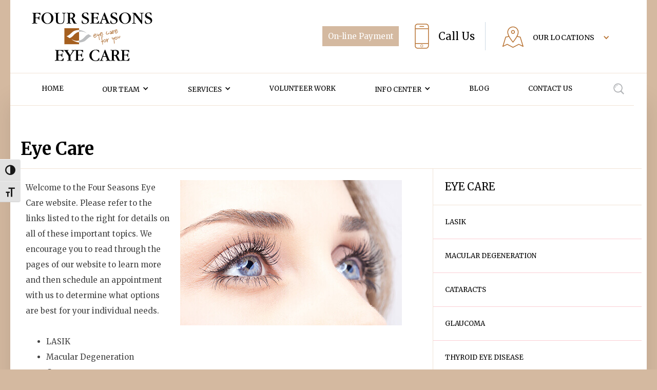

--- FILE ---
content_type: text/html; charset=UTF-8
request_url: https://www.fourseasonseyes.com/eye-care-plymouth/
body_size: 11471
content:
<!DOCTYPE html><html data-wf-page="5b802acb06c07ea4ac1c1ce6" data-wf-site="5b802acb06c07e162b1c1ce7" dir="ltr" lang="en-US"><head>  <script>(function(w,d,s,l,i){w[l]=w[l]||[];w[l].push({'gtm.start':
new Date().getTime(),event:'gtm.js'});var f=d.getElementsByTagName(s)[0],
j=d.createElement(s),dl=l!='dataLayer'?'&l='+l:'';j.async=true;j.src=
'https://www.googletagmanager.com/gtm.js?id='+i+dl;f.parentNode.insertBefore(j,f);
})(window,document,'script','dataLayer','GTM-PMXN85F');</script> <meta charset="utf-8"><meta content="width=device-width, initial-scale=1" name="viewport"><meta name='robots' content='index, follow, max-image-preview:large, max-snippet:-1, max-video-preview:-1' /><title>Eye Care Plymouth | LASIK Minnetonka | Cataracts Maple Grove, MN</title><meta name="description" content="Four Seasons Eye Care provides patients in Minnesota with comprehensive eye care services including cataract surgery, glaucoma treatment, LASIK and more." /><link rel="canonical" href="https://www.fourseasonseyes.com/eye-care-plymouth/" /><meta property="og:locale" content="en_US" /><meta property="og:type" content="article" /><meta property="og:title" content="Eye Care Plymouth | LASIK Minnetonka | Cataracts Maple Grove, MN" /><meta property="og:description" content="Four Seasons Eye Care provides patients in Minnesota with comprehensive eye care services including cataract surgery, glaucoma treatment, LASIK and more." /><meta property="og:url" content="https://www.fourseasonseyes.com/eye-care-plymouth/" /><meta property="og:site_name" content="Four Seasons Eye Care" /><meta property="article:modified_time" content="2019-01-03T19:09:55+00:00" /><meta property="og:image" content="https://www.fourseasonseyes.com/wp-content/uploads/2018/12/blue-eyes-woman.jpg" /><meta name="twitter:card" content="summary_large_image" /> <script type="application/ld+json" class="yoast-schema-graph">{"@context":"https://schema.org","@graph":[{"@type":"WebPage","@id":"https://www.fourseasonseyes.com/eye-care-plymouth/","url":"https://www.fourseasonseyes.com/eye-care-plymouth/","name":"Eye Care Plymouth | LASIK Minnetonka | Cataracts Maple Grove, MN","isPartOf":{"@id":"https://www.fourseasonseyes.com/#website"},"primaryImageOfPage":{"@id":"https://www.fourseasonseyes.com/eye-care-plymouth/#primaryimage"},"image":{"@id":"https://www.fourseasonseyes.com/eye-care-plymouth/#primaryimage"},"thumbnailUrl":"https://www.fourseasonseyes.com/wp-content/uploads/2018/12/blue-eyes-woman.jpg","datePublished":"2018-11-16T14:49:19+00:00","dateModified":"2019-01-03T19:09:55+00:00","description":"Four Seasons Eye Care provides patients in Minnesota with comprehensive eye care services including cataract surgery, glaucoma treatment, LASIK and more.","breadcrumb":{"@id":"https://www.fourseasonseyes.com/eye-care-plymouth/#breadcrumb"},"inLanguage":"en-US","potentialAction":[{"@type":"ReadAction","target":["https://www.fourseasonseyes.com/eye-care-plymouth/"]}]},{"@type":"ImageObject","inLanguage":"en-US","@id":"https://www.fourseasonseyes.com/eye-care-plymouth/#primaryimage","url":"https://www.fourseasonseyes.com/wp-content/uploads/2018/12/blue-eyes-woman.jpg","contentUrl":"https://www.fourseasonseyes.com/wp-content/uploads/2018/12/blue-eyes-woman.jpg","width":432,"height":283,"caption":"Woman with blue eyes close up"},{"@type":"BreadcrumbList","@id":"https://www.fourseasonseyes.com/eye-care-plymouth/#breadcrumb","itemListElement":[{"@type":"ListItem","position":1,"name":"Home","item":"https://www.fourseasonseyes.com/"},{"@type":"ListItem","position":2,"name":"Eye Care"}]},{"@type":"WebSite","@id":"https://www.fourseasonseyes.com/#website","url":"https://www.fourseasonseyes.com/","name":"Four Seasons Eye Care","description":"","potentialAction":[{"@type":"SearchAction","target":{"@type":"EntryPoint","urlTemplate":"https://www.fourseasonseyes.com/?s={search_term_string}"},"query-input":{"@type":"PropertyValueSpecification","valueRequired":true,"valueName":"search_term_string"}}],"inLanguage":"en-US"}]}</script> <link rel='dns-prefetch' href='//code.jquery.com' /><link rel="alternate" title="oEmbed (JSON)" type="application/json+oembed" href="https://www.fourseasonseyes.com/wp-json/oembed/1.0/embed?url=https%3A%2F%2Fwww.fourseasonseyes.com%2Feye-care-plymouth%2F" /><link rel="alternate" title="oEmbed (XML)" type="text/xml+oembed" href="https://www.fourseasonseyes.com/wp-json/oembed/1.0/embed?url=https%3A%2F%2Fwww.fourseasonseyes.com%2Feye-care-plymouth%2F&#038;format=xml" /><style id='wp-img-auto-sizes-contain-inline-css' type='text/css'>img:is([sizes=auto i],[sizes^="auto," i]){contain-intrinsic-size:3000px 1500px}
/*# sourceURL=wp-img-auto-sizes-contain-inline-css */</style><style id='wp-emoji-styles-inline-css' type='text/css'>img.wp-smiley, img.emoji {
		display: inline !important;
		border: none !important;
		box-shadow: none !important;
		height: 1em !important;
		width: 1em !important;
		margin: 0 0.07em !important;
		vertical-align: -0.1em !important;
		background: none !important;
		padding: 0 !important;
	}
/*# sourceURL=wp-emoji-styles-inline-css */</style><style id='wp-block-library-inline-css' type='text/css'>:root{--wp-block-synced-color:#7a00df;--wp-block-synced-color--rgb:122,0,223;--wp-bound-block-color:var(--wp-block-synced-color);--wp-editor-canvas-background:#ddd;--wp-admin-theme-color:#007cba;--wp-admin-theme-color--rgb:0,124,186;--wp-admin-theme-color-darker-10:#006ba1;--wp-admin-theme-color-darker-10--rgb:0,107,160.5;--wp-admin-theme-color-darker-20:#005a87;--wp-admin-theme-color-darker-20--rgb:0,90,135;--wp-admin-border-width-focus:2px}@media (min-resolution:192dpi){:root{--wp-admin-border-width-focus:1.5px}}.wp-element-button{cursor:pointer}:root .has-very-light-gray-background-color{background-color:#eee}:root .has-very-dark-gray-background-color{background-color:#313131}:root .has-very-light-gray-color{color:#eee}:root .has-very-dark-gray-color{color:#313131}:root .has-vivid-green-cyan-to-vivid-cyan-blue-gradient-background{background:linear-gradient(135deg,#00d084,#0693e3)}:root .has-purple-crush-gradient-background{background:linear-gradient(135deg,#34e2e4,#4721fb 50%,#ab1dfe)}:root .has-hazy-dawn-gradient-background{background:linear-gradient(135deg,#faaca8,#dad0ec)}:root .has-subdued-olive-gradient-background{background:linear-gradient(135deg,#fafae1,#67a671)}:root .has-atomic-cream-gradient-background{background:linear-gradient(135deg,#fdd79a,#004a59)}:root .has-nightshade-gradient-background{background:linear-gradient(135deg,#330968,#31cdcf)}:root .has-midnight-gradient-background{background:linear-gradient(135deg,#020381,#2874fc)}:root{--wp--preset--font-size--normal:16px;--wp--preset--font-size--huge:42px}.has-regular-font-size{font-size:1em}.has-larger-font-size{font-size:2.625em}.has-normal-font-size{font-size:var(--wp--preset--font-size--normal)}.has-huge-font-size{font-size:var(--wp--preset--font-size--huge)}.has-text-align-center{text-align:center}.has-text-align-left{text-align:left}.has-text-align-right{text-align:right}.has-fit-text{white-space:nowrap!important}#end-resizable-editor-section{display:none}.aligncenter{clear:both}.items-justified-left{justify-content:flex-start}.items-justified-center{justify-content:center}.items-justified-right{justify-content:flex-end}.items-justified-space-between{justify-content:space-between}.screen-reader-text{border:0;clip-path:inset(50%);height:1px;margin:-1px;overflow:hidden;padding:0;position:absolute;width:1px;word-wrap:normal!important}.screen-reader-text:focus{background-color:#ddd;clip-path:none;color:#444;display:block;font-size:1em;height:auto;left:5px;line-height:normal;padding:15px 23px 14px;text-decoration:none;top:5px;width:auto;z-index:100000}html :where(.has-border-color){border-style:solid}html :where([style*=border-top-color]){border-top-style:solid}html :where([style*=border-right-color]){border-right-style:solid}html :where([style*=border-bottom-color]){border-bottom-style:solid}html :where([style*=border-left-color]){border-left-style:solid}html :where([style*=border-width]){border-style:solid}html :where([style*=border-top-width]){border-top-style:solid}html :where([style*=border-right-width]){border-right-style:solid}html :where([style*=border-bottom-width]){border-bottom-style:solid}html :where([style*=border-left-width]){border-left-style:solid}html :where(img[class*=wp-image-]){height:auto;max-width:100%}:where(figure){margin:0 0 1em}html :where(.is-position-sticky){--wp-admin--admin-bar--position-offset:var(--wp-admin--admin-bar--height,0px)}@media screen and (max-width:600px){html :where(.is-position-sticky){--wp-admin--admin-bar--position-offset:0px}}

/*# sourceURL=wp-block-library-inline-css */</style><style id='global-styles-inline-css' type='text/css'>:root{--wp--preset--aspect-ratio--square: 1;--wp--preset--aspect-ratio--4-3: 4/3;--wp--preset--aspect-ratio--3-4: 3/4;--wp--preset--aspect-ratio--3-2: 3/2;--wp--preset--aspect-ratio--2-3: 2/3;--wp--preset--aspect-ratio--16-9: 16/9;--wp--preset--aspect-ratio--9-16: 9/16;--wp--preset--color--black: #000000;--wp--preset--color--cyan-bluish-gray: #abb8c3;--wp--preset--color--white: #ffffff;--wp--preset--color--pale-pink: #f78da7;--wp--preset--color--vivid-red: #cf2e2e;--wp--preset--color--luminous-vivid-orange: #ff6900;--wp--preset--color--luminous-vivid-amber: #fcb900;--wp--preset--color--light-green-cyan: #7bdcb5;--wp--preset--color--vivid-green-cyan: #00d084;--wp--preset--color--pale-cyan-blue: #8ed1fc;--wp--preset--color--vivid-cyan-blue: #0693e3;--wp--preset--color--vivid-purple: #9b51e0;--wp--preset--gradient--vivid-cyan-blue-to-vivid-purple: linear-gradient(135deg,rgb(6,147,227) 0%,rgb(155,81,224) 100%);--wp--preset--gradient--light-green-cyan-to-vivid-green-cyan: linear-gradient(135deg,rgb(122,220,180) 0%,rgb(0,208,130) 100%);--wp--preset--gradient--luminous-vivid-amber-to-luminous-vivid-orange: linear-gradient(135deg,rgb(252,185,0) 0%,rgb(255,105,0) 100%);--wp--preset--gradient--luminous-vivid-orange-to-vivid-red: linear-gradient(135deg,rgb(255,105,0) 0%,rgb(207,46,46) 100%);--wp--preset--gradient--very-light-gray-to-cyan-bluish-gray: linear-gradient(135deg,rgb(238,238,238) 0%,rgb(169,184,195) 100%);--wp--preset--gradient--cool-to-warm-spectrum: linear-gradient(135deg,rgb(74,234,220) 0%,rgb(151,120,209) 20%,rgb(207,42,186) 40%,rgb(238,44,130) 60%,rgb(251,105,98) 80%,rgb(254,248,76) 100%);--wp--preset--gradient--blush-light-purple: linear-gradient(135deg,rgb(255,206,236) 0%,rgb(152,150,240) 100%);--wp--preset--gradient--blush-bordeaux: linear-gradient(135deg,rgb(254,205,165) 0%,rgb(254,45,45) 50%,rgb(107,0,62) 100%);--wp--preset--gradient--luminous-dusk: linear-gradient(135deg,rgb(255,203,112) 0%,rgb(199,81,192) 50%,rgb(65,88,208) 100%);--wp--preset--gradient--pale-ocean: linear-gradient(135deg,rgb(255,245,203) 0%,rgb(182,227,212) 50%,rgb(51,167,181) 100%);--wp--preset--gradient--electric-grass: linear-gradient(135deg,rgb(202,248,128) 0%,rgb(113,206,126) 100%);--wp--preset--gradient--midnight: linear-gradient(135deg,rgb(2,3,129) 0%,rgb(40,116,252) 100%);--wp--preset--font-size--small: 13px;--wp--preset--font-size--medium: 20px;--wp--preset--font-size--large: 36px;--wp--preset--font-size--x-large: 42px;--wp--preset--spacing--20: 0.44rem;--wp--preset--spacing--30: 0.67rem;--wp--preset--spacing--40: 1rem;--wp--preset--spacing--50: 1.5rem;--wp--preset--spacing--60: 2.25rem;--wp--preset--spacing--70: 3.38rem;--wp--preset--spacing--80: 5.06rem;--wp--preset--shadow--natural: 6px 6px 9px rgba(0, 0, 0, 0.2);--wp--preset--shadow--deep: 12px 12px 50px rgba(0, 0, 0, 0.4);--wp--preset--shadow--sharp: 6px 6px 0px rgba(0, 0, 0, 0.2);--wp--preset--shadow--outlined: 6px 6px 0px -3px rgb(255, 255, 255), 6px 6px rgb(0, 0, 0);--wp--preset--shadow--crisp: 6px 6px 0px rgb(0, 0, 0);}:where(.is-layout-flex){gap: 0.5em;}:where(.is-layout-grid){gap: 0.5em;}body .is-layout-flex{display: flex;}.is-layout-flex{flex-wrap: wrap;align-items: center;}.is-layout-flex > :is(*, div){margin: 0;}body .is-layout-grid{display: grid;}.is-layout-grid > :is(*, div){margin: 0;}:where(.wp-block-columns.is-layout-flex){gap: 2em;}:where(.wp-block-columns.is-layout-grid){gap: 2em;}:where(.wp-block-post-template.is-layout-flex){gap: 1.25em;}:where(.wp-block-post-template.is-layout-grid){gap: 1.25em;}.has-black-color{color: var(--wp--preset--color--black) !important;}.has-cyan-bluish-gray-color{color: var(--wp--preset--color--cyan-bluish-gray) !important;}.has-white-color{color: var(--wp--preset--color--white) !important;}.has-pale-pink-color{color: var(--wp--preset--color--pale-pink) !important;}.has-vivid-red-color{color: var(--wp--preset--color--vivid-red) !important;}.has-luminous-vivid-orange-color{color: var(--wp--preset--color--luminous-vivid-orange) !important;}.has-luminous-vivid-amber-color{color: var(--wp--preset--color--luminous-vivid-amber) !important;}.has-light-green-cyan-color{color: var(--wp--preset--color--light-green-cyan) !important;}.has-vivid-green-cyan-color{color: var(--wp--preset--color--vivid-green-cyan) !important;}.has-pale-cyan-blue-color{color: var(--wp--preset--color--pale-cyan-blue) !important;}.has-vivid-cyan-blue-color{color: var(--wp--preset--color--vivid-cyan-blue) !important;}.has-vivid-purple-color{color: var(--wp--preset--color--vivid-purple) !important;}.has-black-background-color{background-color: var(--wp--preset--color--black) !important;}.has-cyan-bluish-gray-background-color{background-color: var(--wp--preset--color--cyan-bluish-gray) !important;}.has-white-background-color{background-color: var(--wp--preset--color--white) !important;}.has-pale-pink-background-color{background-color: var(--wp--preset--color--pale-pink) !important;}.has-vivid-red-background-color{background-color: var(--wp--preset--color--vivid-red) !important;}.has-luminous-vivid-orange-background-color{background-color: var(--wp--preset--color--luminous-vivid-orange) !important;}.has-luminous-vivid-amber-background-color{background-color: var(--wp--preset--color--luminous-vivid-amber) !important;}.has-light-green-cyan-background-color{background-color: var(--wp--preset--color--light-green-cyan) !important;}.has-vivid-green-cyan-background-color{background-color: var(--wp--preset--color--vivid-green-cyan) !important;}.has-pale-cyan-blue-background-color{background-color: var(--wp--preset--color--pale-cyan-blue) !important;}.has-vivid-cyan-blue-background-color{background-color: var(--wp--preset--color--vivid-cyan-blue) !important;}.has-vivid-purple-background-color{background-color: var(--wp--preset--color--vivid-purple) !important;}.has-black-border-color{border-color: var(--wp--preset--color--black) !important;}.has-cyan-bluish-gray-border-color{border-color: var(--wp--preset--color--cyan-bluish-gray) !important;}.has-white-border-color{border-color: var(--wp--preset--color--white) !important;}.has-pale-pink-border-color{border-color: var(--wp--preset--color--pale-pink) !important;}.has-vivid-red-border-color{border-color: var(--wp--preset--color--vivid-red) !important;}.has-luminous-vivid-orange-border-color{border-color: var(--wp--preset--color--luminous-vivid-orange) !important;}.has-luminous-vivid-amber-border-color{border-color: var(--wp--preset--color--luminous-vivid-amber) !important;}.has-light-green-cyan-border-color{border-color: var(--wp--preset--color--light-green-cyan) !important;}.has-vivid-green-cyan-border-color{border-color: var(--wp--preset--color--vivid-green-cyan) !important;}.has-pale-cyan-blue-border-color{border-color: var(--wp--preset--color--pale-cyan-blue) !important;}.has-vivid-cyan-blue-border-color{border-color: var(--wp--preset--color--vivid-cyan-blue) !important;}.has-vivid-purple-border-color{border-color: var(--wp--preset--color--vivid-purple) !important;}.has-vivid-cyan-blue-to-vivid-purple-gradient-background{background: var(--wp--preset--gradient--vivid-cyan-blue-to-vivid-purple) !important;}.has-light-green-cyan-to-vivid-green-cyan-gradient-background{background: var(--wp--preset--gradient--light-green-cyan-to-vivid-green-cyan) !important;}.has-luminous-vivid-amber-to-luminous-vivid-orange-gradient-background{background: var(--wp--preset--gradient--luminous-vivid-amber-to-luminous-vivid-orange) !important;}.has-luminous-vivid-orange-to-vivid-red-gradient-background{background: var(--wp--preset--gradient--luminous-vivid-orange-to-vivid-red) !important;}.has-very-light-gray-to-cyan-bluish-gray-gradient-background{background: var(--wp--preset--gradient--very-light-gray-to-cyan-bluish-gray) !important;}.has-cool-to-warm-spectrum-gradient-background{background: var(--wp--preset--gradient--cool-to-warm-spectrum) !important;}.has-blush-light-purple-gradient-background{background: var(--wp--preset--gradient--blush-light-purple) !important;}.has-blush-bordeaux-gradient-background{background: var(--wp--preset--gradient--blush-bordeaux) !important;}.has-luminous-dusk-gradient-background{background: var(--wp--preset--gradient--luminous-dusk) !important;}.has-pale-ocean-gradient-background{background: var(--wp--preset--gradient--pale-ocean) !important;}.has-electric-grass-gradient-background{background: var(--wp--preset--gradient--electric-grass) !important;}.has-midnight-gradient-background{background: var(--wp--preset--gradient--midnight) !important;}.has-small-font-size{font-size: var(--wp--preset--font-size--small) !important;}.has-medium-font-size{font-size: var(--wp--preset--font-size--medium) !important;}.has-large-font-size{font-size: var(--wp--preset--font-size--large) !important;}.has-x-large-font-size{font-size: var(--wp--preset--font-size--x-large) !important;}
/*# sourceURL=global-styles-inline-css */</style><style id='classic-theme-styles-inline-css' type='text/css'>/*! This file is auto-generated */
.wp-block-button__link{color:#fff;background-color:#32373c;border-radius:9999px;box-shadow:none;text-decoration:none;padding:calc(.667em + 2px) calc(1.333em + 2px);font-size:1.125em}.wp-block-file__button{background:#32373c;color:#fff;text-decoration:none}
/*# sourceURL=/wp-includes/css/classic-themes.min.css */</style><link rel='stylesheet' id='ui-font-css' href='https://www.fourseasonseyes.com/wp-content/plugins/wp-accessibility/toolbar/fonts/css/a11y-toolbar.css?ver=2.3.1' type='text/css' media='all' /><link rel='stylesheet' id='wpa-toolbar-css' href='https://www.fourseasonseyes.com/wp-content/plugins/wp-accessibility/toolbar/css/a11y.css?ver=2.3.1' type='text/css' media='all' /><link rel='stylesheet' id='ui-fontsize.css-css' href='https://www.fourseasonseyes.com/wp-content/plugins/wp-accessibility/toolbar/css/a11y-fontsize-alt.css?ver=2.3.1' type='text/css' media='all' /><style id='ui-fontsize.css-inline-css' type='text/css'>html { --wpa-font-size: 150%; }
/*# sourceURL=ui-fontsize.css-inline-css */</style><link rel='stylesheet' id='wpa-style-css' href='https://www.fourseasonseyes.com/wp-content/plugins/wp-accessibility/css/wpa-style.css?ver=2.3.1' type='text/css' media='all' /><style id='wpa-style-inline-css' type='text/css'>:root { --admin-bar-top : 7px; }
/*# sourceURL=wpa-style-inline-css */</style><link rel='stylesheet' id='normalize-css' href='https://www.fourseasonseyes.com/wp-content/themes/glacial/css/normalize.css' type='text/css' media='all' /><link rel='stylesheet' id='webflow-css' href='https://www.fourseasonseyes.com/wp-content/themes/glacial/css/components.css' type='text/css' media='all' /><link rel='stylesheet' id='main_site_style-css' href='https://www.fourseasonseyes.com/wp-content/themes/glacial/css/four-seasons-eye-care.css' type='text/css' media='all' /><link rel='stylesheet' id='main_site_overrides-css' href='https://www.fourseasonseyes.com/wp-content/themes/glacial/style.css' type='text/css' media='all' /> <script type="text/javascript" src="https://code.jquery.com/jquery-3.3.1.min.js" id="jquery-js"></script> <link rel="https://api.w.org/" href="https://www.fourseasonseyes.com/wp-json/" /><link rel="alternate" title="JSON" type="application/json" href="https://www.fourseasonseyes.com/wp-json/wp/v2/pages/294" /><link rel="EditURI" type="application/rsd+xml" title="RSD" href="https://www.fourseasonseyes.com/xmlrpc.php?rsd" /><meta name="generator" content="WordPress 6.9" /><link rel='shortlink' href='https://www.fourseasonseyes.com/?p=294' /> <script type="text/javascript">!function(o,c){var n=c.documentElement,t=" w-mod-";n.className+=t+"js",("ontouchstart"in o||o.DocumentTouch&&c instanceof DocumentTouch)&&(n.className+=t+"touch")}(window,document);</script> <link href="https://www.fourseasonseyes.com/wp-content/themes/glacial/images/four-seasons-favicon.png" rel="shortcut icon" type="image/x-icon"><link href="https://www.fourseasonseyes.com/wp-content/themes/glacial/images/four-seasons-webclip.png" rel="apple-touch-icon"><link rel="icon" href="https://www.fourseasonseyes.com/wp-content/uploads/2019/02/cropped-four-seasons-webclip-32x32.png" sizes="32x32" /><link rel="icon" href="https://www.fourseasonseyes.com/wp-content/uploads/2019/02/cropped-four-seasons-webclip-192x192.png" sizes="192x192" /><link rel="apple-touch-icon" href="https://www.fourseasonseyes.com/wp-content/uploads/2019/02/cropped-four-seasons-webclip-180x180.png" /><meta name="msapplication-TileImage" content="https://www.fourseasonseyes.com/wp-content/uploads/2019/02/cropped-four-seasons-webclip-270x270.png" /><link rel="apple-touch-icon-precomposed" sizes="57x57" href="https://www.fourseasonseyes.com/wp-content/themes/glacial/images/apple-touch-icon-57x57.png" /><link rel="apple-touch-icon-precomposed" sizes="114x114" href="https://www.fourseasonseyes.com/wp-content/themes/glacial/images/apple-touch-icon-114x114.png" /><link rel="apple-touch-icon-precomposed" sizes="72x72" href="https://www.fourseasonseyes.com/wp-content/themes/glacial/images/apple-touch-icon-72x72.png" /><link rel="apple-touch-icon-precomposed" sizes="144x144" href="https://www.fourseasonseyes.com/wp-content/themes/glacial/images/apple-touch-icon-144x144.png" /><link rel="apple-touch-icon-precomposed" sizes="60x60" href="https://www.fourseasonseyes.com/wp-content/themes/glacial/images/apple-touch-icon-60x60.png" /><link rel="apple-touch-icon-precomposed" sizes="120x120" href="https://www.fourseasonseyes.com/wp-content/themes/glacial/images/apple-touch-icon-120x120.png" /><link rel="apple-touch-icon-precomposed" sizes="76x76" href="https://www.fourseasonseyes.com/wp-content/themes/glacial/images/apple-touch-icon-76x76.png" /><link rel="apple-touch-icon-precomposed" sizes="152x152" href="https://www.fourseasonseyes.com/wp-content/themes/glacial/images/apple-touch-icon-152x152.png" /><link rel="icon" type="image/png" href="https://www.fourseasonseyes.com/wp-content/themes/glacial/images/favicon-196x196.png" sizes="196x196" /><link rel="icon" type="image/png" href="https://www.fourseasonseyes.com/wp-content/themes/glacial/images/favicon-96x96.png" sizes="96x96" /><link rel="icon" type="image/png" href="https://www.fourseasonseyes.com/wp-content/themes/glacial/images/favicon-32x32.png" sizes="32x32" /><link rel="icon" type="image/png" href="https://www.fourseasonseyes.com/wp-content/themes/glacial/images/favicon-16x16.png" sizes="16x16" /><link rel="icon" type="image/png" href="https://www.fourseasonseyes.com/wp-content/themes/glacial/images/favicon-128.png" sizes="128x128" /><meta name="application-name" content="&nbsp;"/><meta name="msapplication-TileColor" content="#FFFFFF" /><meta name="msapplication-TileImage" content="https://www.fourseasonseyes.com/wp-content/themes/glacial/images/mstile-144x144.png" /><meta name="msapplication-square70x70logo" content="https://www.fourseasonseyes.com/wp-content/themes/glacial/images/mstile-70x70.png" /><meta name="msapplication-square150x150logo" content="https://www.fourseasonseyes.com/wp-content/themes/glacial/images/mstile-150x150.png" /><meta name="msapplication-wide310x150logo" content="https://www.fourseasonseyes.com/wp-content/themes/glacial/images/mstile-310x150.png" /><meta name="msapplication-square310x310logo" content="https://www.fourseasonseyes.com/wp-content/themes/glacial/images/mstile-310x310.png" /><link href="https://fonts.googleapis.com/css?family=Merriweather:300,300italic,400,400italic,700,700italic,900,900italic" rel="stylesheet"></head><body class="wp-singular page-template-default page page-id-294 page-parent wp-theme-glacial body metaslider-plugin"> <noscript><iframe src="https://www.googletagmanager.com/ns.html?id=GTM-PMXN85F"
height="0" width="0" style="display:none;visibility:hidden"></iframe></noscript><div class="div-block-5"><div class="top-logo-div w-clearfix"><div class="logo-div"><a href="https://www.fourseasonseyes.com" title="Click for the Homepage"><img src="https://www.fourseasonseyes.com/wp-content/themes/glacial/images/four-seasons-logo-bronze.svg" alt="Four Seasons Eye Care - Eye Care For You Logo"></a></div><div class="top-div-right w-clearfix"><div class="word-locations-div w-clearfix"><form id="online_pay_head" target="_blank" name="PrePage" method = "post" action = "https://Simplecheckout.authorize.net/payment/CatalogPayment.aspx"> <input type = "hidden" name = "LinkId" value ="f0b12881-bd81-47b0-85ba-777d52ef06f0" /> <input id="submit_but" type = "submit" value = "On-line Payment" /></form></div><div class="word-locations-div w-clearfix"><img src="https://www.fourseasonseyes.com/wp-content/themes/glacial/images/four-seasons-phone-icon-cooper.svg" width="30" alt="Phone Icon" class="map-icon"><p class="paragraph phone-header"><a href="https://www.fourseasonseyes.com/call-us/" title="Our Office Numbers">Call Us</a></p></div><div class="book-div w-hidden-tiny"></div><div data-hover="1" data-delay="0" class="book-dropdown w-dropdown"><div class="book-toggle w-dropdown-toggle"><img src="https://www.fourseasonseyes.com/wp-content/themes/glacial/images/four-seasons-plocations-icon-cooper.svg" width="43" alt="Map Pin" class="map-icon"> <a title="Our Locations" href="https://www.fourseasonseyes.com/our-locations/" ><div class="text-block">OUR LOCATIONS</div></a><div class="book-icon oi w-icon-dropdown-toggle"></div></div><nav class="book-dropdown-list w-dropdown-list"> <a title="Main Location Address &amp; Hours" href="https://www.fourseasonseyes.com/our-locations/four-seasons-eyecare-plymouth/" class="book-link w-dropdown-link">Four Seasons Eye Care<br>Plymouth</a> <a title="Minnetonka Location Address &amp; Hours" href="https://www.fourseasonseyes.com/our-locations/four-seasons-eyecare-minnetonka/" class="book-link w-dropdown-link">Four Seasons Eye Care<br>Minnetonka</a> <a title="Minnetonka Location Address &amp; Hours" href="https://www.fourseasonseyes.com/our-locations/four-seasons-eye-care-maple-grove/" class="book-link w-dropdown-link">Four Seasons Eye Care<br>Maple Grove</a> <a title="Buffalo Location Address &amp; Hours" href="https://www.fourseasonseyes.com/our-locations/lifestyle-optics-buffalo/" class="book-link w-dropdown-link">Four Seasons Eyecare (Lifestyle Optics)<br>Buffalo</a> <a title="St. Michael Location Address &amp; Hours" href="https://www.fourseasonseyes.com/our-locations/eyecare-center-of-st-michael/" class="book-link w-dropdown-link">Four Seasons Eyecare<br>(Eyecare Center) St Michael</a> <a title="Delano Location Address &amp; Hours" href="https://www.fourseasonseyes.com/our-locations/delano-eye-clinic/" class="book-link w-dropdown-link">Delano Eye Clinic</a> <a title="Brooklyn Park Location Address &amp; Hours" href="https://www.fourseasonseyes.com/our-locations/brooklyn-park-optical/" class="book-link w-dropdown-link">Brooklyn Park Optical</a> <a title="Big Lake Location Address &amp; Hours" href="https://www.fourseasonseyes.com/our-locations/hometown-eye-care/" class="book-link w-dropdown-link">Hometown Eye Care - Big Lake</a> <a title="Mound Location Address &amp; Hours" href="https://www.fourseasonseyes.com/our-locations/mound-eye-clinic/" class="book-link w-dropdown-link">Mound Eye Clinic</a> <a title="Watertown Location Address &amp; Hours" href="https://www.fourseasonseyes.com/our-locations/watertown-eye-clinic/" class="book-link w-dropdown-link">Watertown Eye Clinic</a></nav></div></div></div><div class="avi-nav-div"><div data-collapse="medium" data-animation="default" data-duration="400" class="navbar w-nav"><nav role="navigation" class="nav-menu w-clearfix w-nav-menu" id="navigation"><div data-ix="initial-search" class="search-div serch-mobile w-hidden-main"><div class="w-form"><form id="email-form-2" role="search" method="get" class="search-form" action="https://www.fourseasonseyes.com/"> <input type="search" id="Search-2" class="search-field search-input-field w-input" placeholder="Search …" value="" name="s" title="Search for:" /></form></div></div><div class="menu-primary-navigation-container"><ul id="menu-primary-navigation" class="menu"><li id="menu-item-467" class="menu-item menu-item-type-post_type menu-item-object-page menu-item-home menu-item-467"><a href="https://www.fourseasonseyes.com/" title="Four Seasons Eye Care">Home</a></li><li id="menu-item-26" class="menu-item menu-item-type-post_type menu-item-object-page menu-item-has-children has-children menu-item-26"><a href="https://www.fourseasonseyes.com/our-team/">Our Team</a><ul class="sub-menu"><li id="menu-item-49" class="menu-item menu-item-type-post_type menu-item-object-page menu-item-49"><a href="https://www.fourseasonseyes.com/our-team/dr-don-sealock/">Dr. Don Sealock</a></li><li id="menu-item-48" class="menu-item menu-item-type-post_type menu-item-object-page menu-item-48"><a href="https://www.fourseasonseyes.com/our-team/dr-kristina-pupp/" title="Dr. Kristina Pupp">Dr. Kristina Bores-Pupp</a></li><li id="menu-item-1247" class="menu-item menu-item-type-post_type menu-item-object-page menu-item-1247"><a href="https://www.fourseasonseyes.com/our-team/dr-lauren-evans-od/">Dr. Lauren Evans</a></li><li id="menu-item-1254" class="menu-item menu-item-type-post_type menu-item-object-page menu-item-1254"><a href="https://www.fourseasonseyes.com/our-team/dr-bryce-sealock-od/">Dr. Bryce Sealock</a></li><li id="menu-item-1349" class="menu-item menu-item-type-custom menu-item-object-custom menu-item-1349"><a href="https://www.fourseasonseyes.com/our-team/dr-nicole-solem-od/">Dr. Nicole Solem</a></li><li id="menu-item-1255" class="menu-item menu-item-type-custom menu-item-object-custom menu-item-1255"><a href="#">Dr. Grant Sealock &#8211; Coming Soon</a></li></ul></li><li id="menu-item-27" class="menu-item menu-item-type-post_type menu-item-object-page current-menu-ancestor current-menu-parent current_page_parent current_page_ancestor menu-item-has-children has-children menu-item-27"><a href="https://www.fourseasonseyes.com/services/">Services</a><ul class="sub-menu"><li id="menu-item-334" class="menu-item menu-item-type-post_type menu-item-object-page menu-item-334"><a href="https://www.fourseasonseyes.com/vision-therapy-minnetonka/">Vision Therapy</a></li><li id="menu-item-335" class="menu-item menu-item-type-post_type menu-item-object-page menu-item-335"><a href="https://www.fourseasonseyes.com/eye-exam-plymouth/">Eye Examinations</a></li><li id="menu-item-65" class="menu-item menu-item-type-post_type menu-item-object-page menu-item-65"><a href="https://www.fourseasonseyes.com/contact-lens-exams-fittings-plymouth/" title="Contact Lens Exams &#038; Fittings">Contact Lenses</a></li><li id="menu-item-371" class="menu-item menu-item-type-post_type menu-item-object-page menu-item-371"><a href="https://www.fourseasonseyes.com/eye-infection-maple-grove/">Eye Infections</a></li><li id="menu-item-296" class="menu-item menu-item-type-post_type menu-item-object-page current-menu-item page_item page-item-294 current_page_item menu-item-296"><a href="https://www.fourseasonseyes.com/eye-care-plymouth/" aria-current="page">Eye Care</a></li><li id="menu-item-372" class="menu-item menu-item-type-post_type menu-item-object-page menu-item-372"><a href="https://www.fourseasonseyes.com/eye-injuries-minnetonka/">Eye Injuries</a></li><li id="menu-item-373" class="menu-item menu-item-type-post_type menu-item-object-page menu-item-373"><a href="https://www.fourseasonseyes.com/eyelid-surgery-plymouth/">Eyelid Surgery</a></li><li id="menu-item-67" class="menu-item menu-item-type-post_type menu-item-object-page menu-item-67"><a href="https://www.fourseasonseyes.com/eye-care-plymouth/lasik/">LASIK</a></li><li id="menu-item-64" class="menu-item menu-item-type-post_type menu-item-object-page menu-item-64"><a href="https://www.fourseasonseyes.com/eye-care-plymouth/cataract-center/" title="Cataract Center">Cataracts</a></li><li id="menu-item-468" class="menu-item menu-item-type-post_type menu-item-object-page menu-item-468"><a href="https://www.fourseasonseyes.com/eye-care-plymouth/eyeglasses/">Eyeglasses</a></li></ul></li><li id="menu-item-29" class="menu-item menu-item-type-post_type menu-item-object-page menu-item-29"><a href="https://www.fourseasonseyes.com/volunteer-work/">Volunteer Work</a></li><li id="menu-item-718" class="menu-item menu-item-type-custom menu-item-object-custom menu-item-has-children has-children menu-item-718"><a href="#">Info Center</a><ul class="sub-menu"><li id="menu-item-30" class="menu-item menu-item-type-post_type menu-item-object-page menu-item-30"><a href="https://www.fourseasonseyes.com/patient-information/">Patient Information</a></li><li id="menu-item-719" class="menu-item menu-item-type-post_type menu-item-object-page menu-item-719"><a href="https://www.fourseasonseyes.com/promotions/">Promotions</a></li></ul></li><li id="menu-item-397" class="menu-item menu-item-type-post_type menu-item-object-page menu-item-397"><a href="https://www.fourseasonseyes.com/blog/">Blog</a></li><li id="menu-item-31" class="menu-item menu-item-type-post_type menu-item-object-page menu-item-31"><a href="https://www.fourseasonseyes.com/contact-us/" title="Contact Four Seasons Eye Care">Contact Us</a></li></ul></div> <a href="#" data-ix="search-button" class="nav-link search-nav-link w-hidden-medium w-hidden-small w-hidden-tiny w-nav-link"></a></nav><div class="w-nav-button"><div class="w-icon-nav-menu"></div></div></div><div data-ix="initial-search" class="search-div w-hidden-medium w-hidden-small w-hidden-tiny"><div class="w-form"><form id="email-form-2" role="search" method="get" class="search-form" action="https://www.fourseasonseyes.com/"> <input type="search" id="Search-2" class="search-field search-input-field w-input" placeholder="Search …" value="" name="s" title="Search for:" /></form></div></div></div></div> <a name="top" id="top"></a><div class="main-body-div"><div class="welcome-div secondary-welcome-div"><div class="welcome-container w-container"><h1 class="avi-main-heading secondary-main-title">Eye Care</h1><div class="secondary-row w-row"><div class="sc1 w-col w-col-8"><div class="post" id="post-294"><div class="entry"><p><img fetchpriority="high" decoding="async" width="432" height="283" class="alignright size-full wp-image-515" src="https://www.fourseasonseyes.com/wp-content/uploads/2018/12/blue-eyes-woman.jpg" alt="Woman with blue eyes close up" srcset="https://www.fourseasonseyes.com/wp-content/uploads/2018/12/blue-eyes-woman.jpg 432w, https://www.fourseasonseyes.com/wp-content/uploads/2018/12/blue-eyes-woman-300x197.jpg 300w, https://www.fourseasonseyes.com/wp-content/uploads/2018/12/blue-eyes-woman-270x177.jpg 270w" sizes="(max-width: 432px) 100vw, 432px" />Welcome to the Four Seasons Eye Care website. Please refer to the links listed to the right for details on all of these important topics. We encourage you to read through the pages of our website to learn more and then schedule an appointment with us to determine what options are best for your individual needs.</p><ul><li>LASIK</li><li>Macular Degeneration</li><li>Cataracts</li><li>Glaucoma</li><li>Thyroid Eye Disease</li><li>Seasonal Allergies</li><li>Dry Eye Services</li><li>Diabetic Retinopathy</li><li>Computer Vision Syndrome</li><li>Burning Eyes</li><li>Headaches</li><li>Flashes, Floaters and Vitreous Detachment</li></ul></div></div><div class="navigation"><div class="alignleft"></div><div class="alignright"></div></div></div><div class="sc2 w-col w-col-4"><div class="related-pages-blog"></div><div class="related-pages-sidebar"> <a href="https://www.fourseasonseyes.com/eye-care-plymouth/" title="Eye Care" class="secondary-topic-button swrvices w-inline-block">Eye Care</a><ul><li><a href="https://www.fourseasonseyes.com/eye-care-plymouth/lasik/" title="LASIK">LASIK</a></li><li><a href="https://www.fourseasonseyes.com/eye-care-plymouth/macular-degeneration/" title="Macular Degeneration">Macular Degeneration</a></li><li><a href="https://www.fourseasonseyes.com/eye-care-plymouth/cataract-center/" title="Cataracts">Cataracts</a></li><li><a href="https://www.fourseasonseyes.com/eye-care-plymouth/glaucoma/" title="Glaucoma">Glaucoma</a></li><li><a href="https://www.fourseasonseyes.com/eye-care-plymouth/thyroid-eye-disease/" title="Thyroid Eye Disease">Thyroid Eye Disease</a></li><li><a href="https://www.fourseasonseyes.com/eye-care-plymouth/seasonal-allergies/" title="Seasonal Allergies">Seasonal Allergies</a></li><li><a href="https://www.fourseasonseyes.com/eye-care-plymouth/dry-eye-services/" title="Dry Eye Services">Dry Eye Services</a></li><li><a href="https://www.fourseasonseyes.com/eye-care-plymouth/diabetic-retinopathy/" title="Diabetic Retinopathy">Diabetic Retinopathy</a></li><li><a href="https://www.fourseasonseyes.com/eye-care-plymouth/computer-vision-syndrome/" title="Computer Vision Syndrome">Computer Vision Syndrome</a></li><li><a href="https://www.fourseasonseyes.com/eye-care-plymouth/burning-eyes/" title="Burning Eyes">Burning Eyes</a></li><li><a href="https://www.fourseasonseyes.com/eye-care-plymouth/headaches/" title="Headaches">Headaches</a></li><li><a href="https://www.fourseasonseyes.com/eye-care-plymouth/flashes-floaters-and-vitreous-detachment/" title="Flashes, Floaters and Vitreous Detachment">Flashes, Floaters and Vitreous Detachment</a></li><li><a href="https://www.fourseasonseyes.com/eye-care-plymouth/eyeglasses/" title="Eyeglasses">Eyeglasses</a></li></ul></div><div class="callout-div-two-rows secondary-call-div"><div class="er"> <a href="https://www.fourseasonseyes.com/eye-care-plymouth/eyeglasses/" class="overlay lasik-over pop w-inline-block" title="Click Here For Eyeglasses  Info"><h2 class="avi-main-heading callout-heading fgh">View Our Frames<span class="name"></span></h2> </a><div class="column-div der sedr lazy-background"></div></div><div class="er"> <a href="https://www.fourseasonseyes.com/volunteer-work/" class="overlay lasik-over pop w-inline-block" title="Click Here to Learn More About Our Volunteer Work"><h2 class="avi-main-heading callout-heading fgh">Learn About Our Volunteer Work<span class="name"></span></h2> </a><div class="column-div der volunteer sedr lazy-background"></div></div></div></div></div></div></div><div class="footer-div"><div class="footwr-container w-container"><div class="w-row"><div class="c1 w-col w-col-4"><div class="footer-logo-div"><a href="https://www.fourseasonseyes.com" title="Click For the Homepage"><img data-src="https://www.fourseasonseyes.com/wp-content/themes/glacial/images/footer-logo.jpg" alt="Four Seasons Eye Care - Eye Care For You Logo" class="lazyload"></a></div></div><div class="c2 w-col w-col-5"><div class="middle-div"><div class="middle-div-item"> <a href="https://www.fourseasonseyes.com/vision-therapy-minnetonka/" class="menu-button w-inline-block" title="Learn More About Vision Therapy"><div>Vision Therapy</div> </a> <a href="https://www.fourseasonseyes.com/eye-exam-plymouth/" class="menu-button w-inline-block" title="Learn More About Eye Examinations"><div>Eye Examinations</div> </a> <a href="https://www.fourseasonseyes.com/contact-lens-exams-fittings-plymouth/" class="menu-button w-inline-block" title="Learn More About Contact Lenses"><div>Contact Lenses</div> </a> <a href="https://www.fourseasonseyes.com/eye-infection-maple-grove/" class="menu-button w-inline-block" title="Learn More About Eye Infections"><div>Eye Infections</div> </a> <a href="https://www.fourseasonseyes.com/eye-care-plymouth/" class="menu-button w-inline-block" title="Learn More About Eye Care"><div>Eye Care</div> </a></div><div class="middle-div-item"> <a href="https://www.fourseasonseyes.com/eye-injuries-minnetonka/" class="menu-button w-inline-block" title="Learn More About Eye Injuries"><div>Eye Injuries</div> </a> <a href="https://www.fourseasonseyes.com/eyelid-surgery-plymouth/" class="menu-button w-inline-block" title="Learn More About Eyelid Surgery"><div>Eyelid Surgery</div> </a> <a href="https://www.fourseasonseyes.com/eye-care-plymouth/lasik/" class="menu-button w-inline-block" title="Learn More About LASIK"><div>LASIK</div> </a> <a href="https://www.fourseasonseyes.com/eye-care-plymouth/cataract-center/" class="menu-button w-inline-block" title="Learn More About Cataracts"><div>Cataracts</div> </a></div></div></div></div> <a href="#top" title="Back to top of page" class="top-jump">&#x22BC;<br />Back To Top</a><br> <a href="https://www.facebook.com/Four-Seasons-Eye-Care-972446876298726/" title="Four Seasons Facebook" target="_blank"><img class="fb-logo" alt="Facebook Logo" src="https://www.fourseasonseyes.com/wp-content/themes/glacial/images/fb-logo.png"></a><p class="copy">2026 All Rights Reserved.&copy;   <a href="https://www.fourseasonseyes.com/design/" title="Medical Website Design">Medical website design</a> by <a href="http://www.glacial.com" title="Glacial Multimedia - Opens in New Tab" target="_blank">Glacial Multimedia, Inc.</a>&copy;<br><br>If you are using a screen reader and are having problems using this website, please call <a href="tel:+17635597358" title="Click to Call 763-559-7358">763-559-7358</a>.<br><br>*This site does not provide medical advice. While the information found on this website is generally true, specific conditions as they may relate to you may be different including the diagnosis and potential treatments. The information on this website should not be considered a substitute for a comprehensive evaluation, diagnosis or treatment from a qualified eye care professional. Always seek the advice of your qualified health care provider with any questions you may have regarding a medical concern or condition. Unsolicited emails and messages may not be answered.</p></div></div></div> <script type="speculationrules">{"prefetch":[{"source":"document","where":{"and":[{"href_matches":"/*"},{"not":{"href_matches":["/wp-*.php","/wp-admin/*","/wp-content/uploads/*","/wp-content/*","/wp-content/plugins/*","/wp-content/themes/glacial/*","/*\\?(.+)"]}},{"not":{"selector_matches":"a[rel~=\"nofollow\"]"}},{"not":{"selector_matches":".no-prefetch, .no-prefetch a"}}]},"eagerness":"conservative"}]}</script> <script type="text/javascript" id="wpa-toolbar-js-extra">var wpatb = {"location":"body","is_rtl":"ltr","is_right":"default","responsive":"a11y-non-responsive","contrast":"Toggle High Contrast","grayscale":"Toggle Grayscale","fontsize":"Toggle Font size","custom_location":"standard-location","enable_grayscale":"false","enable_fontsize":"true","enable_contrast":"true"};
var wpa11y = {"path":"https://www.fourseasonseyes.com/wp-content/plugins/wp-accessibility/toolbar/css/a11y-contrast.css?version=2.3.1"};
//# sourceURL=wpa-toolbar-js-extra</script> <script type="text/javascript" src="https://www.fourseasonseyes.com/wp-content/plugins/wp-accessibility/js/wpa-toolbar.min.js?ver=2.3.1" id="wpa-toolbar-js" defer="defer" data-wp-strategy="defer"></script> <script type="text/javascript" src="https://www.fourseasonseyes.com/wp-content/cache/autoptimize/js/autoptimize_single_00da74b2eb6ed1c56155bf8d98fdafbc.js" id="fryjs-js"></script> <script type="text/javascript" id="wp-accessibility-js-extra">var wpa = {"skiplinks":{"enabled":false,"output":""},"target":"","tabindex":"1","underline":{"enabled":false,"target":"a"},"videos":"","dir":"ltr","viewport":"1","lang":"en-US","titles":"1","labels":"1","wpalabels":{"s":"Search","author":"Name","email":"Email","url":"Website","comment":"Comment"},"alt":"","altSelector":".hentry img[alt]:not([alt=\"\"]), .comment-content img[alt]:not([alt=\"\"]), #content img[alt]:not([alt=\"\"]),.entry-content img[alt]:not([alt=\"\"])","current":"","errors":"","tracking":"1","ajaxurl":"https://www.fourseasonseyes.com/wp-admin/admin-ajax.php","security":"545b7e025e","action":"wpa_stats_action","url":"https://www.fourseasonseyes.com/eye-care-plymouth/","post_id":"294","continue":"","pause":"Pause video","play":"Play video","restUrl":"https://www.fourseasonseyes.com/wp-json/wp/v2/media","ldType":"button","ldHome":"https://www.fourseasonseyes.com","ldText":"\u003Cspan class=\"dashicons dashicons-media-text\" aria-hidden=\"true\"\u003E\u003C/span\u003E\u003Cspan class=\"screen-reader\"\u003ELong Description\u003C/span\u003E"};
//# sourceURL=wp-accessibility-js-extra</script> <script type="text/javascript" src="https://www.fourseasonseyes.com/wp-content/plugins/wp-accessibility/js/wp-accessibility.min.js?ver=2.3.1" id="wp-accessibility-js" defer="defer" data-wp-strategy="defer"></script> <script id="wp-emoji-settings" type="application/json">{"baseUrl":"https://s.w.org/images/core/emoji/17.0.2/72x72/","ext":".png","svgUrl":"https://s.w.org/images/core/emoji/17.0.2/svg/","svgExt":".svg","source":{"concatemoji":"https://www.fourseasonseyes.com/wp-includes/js/wp-emoji-release.min.js?ver=6.9"}}</script> <script type="module">/*! This file is auto-generated */
const a=JSON.parse(document.getElementById("wp-emoji-settings").textContent),o=(window._wpemojiSettings=a,"wpEmojiSettingsSupports"),s=["flag","emoji"];function i(e){try{var t={supportTests:e,timestamp:(new Date).valueOf()};sessionStorage.setItem(o,JSON.stringify(t))}catch(e){}}function c(e,t,n){e.clearRect(0,0,e.canvas.width,e.canvas.height),e.fillText(t,0,0);t=new Uint32Array(e.getImageData(0,0,e.canvas.width,e.canvas.height).data);e.clearRect(0,0,e.canvas.width,e.canvas.height),e.fillText(n,0,0);const a=new Uint32Array(e.getImageData(0,0,e.canvas.width,e.canvas.height).data);return t.every((e,t)=>e===a[t])}function p(e,t){e.clearRect(0,0,e.canvas.width,e.canvas.height),e.fillText(t,0,0);var n=e.getImageData(16,16,1,1);for(let e=0;e<n.data.length;e++)if(0!==n.data[e])return!1;return!0}function u(e,t,n,a){switch(t){case"flag":return n(e,"\ud83c\udff3\ufe0f\u200d\u26a7\ufe0f","\ud83c\udff3\ufe0f\u200b\u26a7\ufe0f")?!1:!n(e,"\ud83c\udde8\ud83c\uddf6","\ud83c\udde8\u200b\ud83c\uddf6")&&!n(e,"\ud83c\udff4\udb40\udc67\udb40\udc62\udb40\udc65\udb40\udc6e\udb40\udc67\udb40\udc7f","\ud83c\udff4\u200b\udb40\udc67\u200b\udb40\udc62\u200b\udb40\udc65\u200b\udb40\udc6e\u200b\udb40\udc67\u200b\udb40\udc7f");case"emoji":return!a(e,"\ud83e\u1fac8")}return!1}function f(e,t,n,a){let r;const o=(r="undefined"!=typeof WorkerGlobalScope&&self instanceof WorkerGlobalScope?new OffscreenCanvas(300,150):document.createElement("canvas")).getContext("2d",{willReadFrequently:!0}),s=(o.textBaseline="top",o.font="600 32px Arial",{});return e.forEach(e=>{s[e]=t(o,e,n,a)}),s}function r(e){var t=document.createElement("script");t.src=e,t.defer=!0,document.head.appendChild(t)}a.supports={everything:!0,everythingExceptFlag:!0},new Promise(t=>{let n=function(){try{var e=JSON.parse(sessionStorage.getItem(o));if("object"==typeof e&&"number"==typeof e.timestamp&&(new Date).valueOf()<e.timestamp+604800&&"object"==typeof e.supportTests)return e.supportTests}catch(e){}return null}();if(!n){if("undefined"!=typeof Worker&&"undefined"!=typeof OffscreenCanvas&&"undefined"!=typeof URL&&URL.createObjectURL&&"undefined"!=typeof Blob)try{var e="postMessage("+f.toString()+"("+[JSON.stringify(s),u.toString(),c.toString(),p.toString()].join(",")+"));",a=new Blob([e],{type:"text/javascript"});const r=new Worker(URL.createObjectURL(a),{name:"wpTestEmojiSupports"});return void(r.onmessage=e=>{i(n=e.data),r.terminate(),t(n)})}catch(e){}i(n=f(s,u,c,p))}t(n)}).then(e=>{for(const n in e)a.supports[n]=e[n],a.supports.everything=a.supports.everything&&a.supports[n],"flag"!==n&&(a.supports.everythingExceptFlag=a.supports.everythingExceptFlag&&a.supports[n]);var t;a.supports.everythingExceptFlag=a.supports.everythingExceptFlag&&!a.supports.flag,a.supports.everything||((t=a.source||{}).concatemoji?r(t.concatemoji):t.wpemoji&&t.twemoji&&(r(t.twemoji),r(t.wpemoji)))});
//# sourceURL=https://www.fourseasonseyes.com/wp-includes/js/wp-emoji-loader.min.js</script> <script defer src="https://static.cloudflareinsights.com/beacon.min.js/vcd15cbe7772f49c399c6a5babf22c1241717689176015" integrity="sha512-ZpsOmlRQV6y907TI0dKBHq9Md29nnaEIPlkf84rnaERnq6zvWvPUqr2ft8M1aS28oN72PdrCzSjY4U6VaAw1EQ==" data-cf-beacon='{"version":"2024.11.0","token":"845ddee789af472f850730f4d4693796","r":1,"server_timing":{"name":{"cfCacheStatus":true,"cfEdge":true,"cfExtPri":true,"cfL4":true,"cfOrigin":true,"cfSpeedBrain":true},"location_startswith":null}}' crossorigin="anonymous"></script>
</body></html>

--- FILE ---
content_type: text/css
request_url: https://www.fourseasonseyes.com/wp-content/themes/glacial/css/four-seasons-eye-care.css
body_size: 6442
content:
.body {
  height: 100%;
  padding: 20px;
  background-color: #d4b9a0;
  -webkit-transition: opacity 200ms ease;
  transition: opacity 200ms ease;
  text-align: center;
  text-transform: none;
}

.main-body-div {
  position: static;
  left: 0px;
  top: 0px;
  right: 0px;
  display: block;
  width: 100%;
  height: auto;
  max-width: auto;
  min-width: auto;
  margin-right: auto;
  margin-left: auto;
  border-right: 1px none #9cc7f1;
  border-left: 1px none #9cc7f1;
  background-color: #fff;
  box-shadow: 0 0 42px 2px rgba(0, 0, 0, .1);
}

.top-div {
  position: relative;
  z-index: 80000;
  height: 50px;
  padding-right: 20px;
  padding-left: 20px;
  background-color: #d0e8f6;
}

.top-container {
  height: 50px;
  padding-right: 0px;
}

.locations-div {
  width: auto;
  float: left;
}
.fb-logo{
  margin-top: 10px;
  width: 40px;
  height: auto;
}
.word-locations-div {
  display: -webkit-box;
  display: -webkit-flex;
  display: -ms-flexbox;
  display: flex;
  height: auto;
  padding-top: 7px;
  padding-bottom: 7px;
  -webkit-box-pack: start;
  -webkit-justify-content: flex-start;
  -ms-flex-pack: start;
  justify-content: flex-start;
  -webkit-box-align: center;
  -webkit-align-items: center;
  -ms-flex-align: center;
  align-items: center;
  text-align: left;
}

.map-icon {
  position: static;
  top: -7px;
  margin-right: 17px;
  padding-top: 0px;
  float: none;
}

.socail-div {
  width: auto;
  height: 50px;
  float: right;
}

.facebook-button {
  width: 55px;
  height: 50px;
  background-image: url('../images/facebook_icon_blue.svg');
  background-position: 50% 50%;
  background-size: 30px;
  background-repeat: no-repeat;
  -webkit-transition: opacity 350ms ease;
  transition: opacity 350ms ease;
}

.facebook-button:hover {
  opacity: 0.58;
}

.top-logo-div {
  position: relative;
  z-index: 3000;
  height: auto;
  padding: 20px 39px;
  border-bottom: 1px solid rgba(184, 115, 51, .2);
  background-color: #fff;
}

.logo-div {
  width: 240px;
  padding-top: 0px;
  float: left;
}

.top-div-right {
  display: -webkit-box;
  display: -webkit-flex;
  display: -ms-flexbox;
  display: flex;
  padding-top: 18px;
  float: right;
  -webkit-box-orient: horizontal;
  -webkit-box-direction: normal;
  -webkit-flex-direction: row;
  -ms-flex-direction: row;
  flex-direction: row;
  -webkit-box-pack: end;
  -webkit-justify-content: flex-end;
  -ms-flex-pack: end;
  justify-content: flex-end;
  -webkit-flex-wrap: wrap;
  -ms-flex-wrap: wrap;
  flex-wrap: wrap;
  -webkit-box-align: center;
  -webkit-align-items: center;
  -ms-flex-align: center;
  align-items: center;
}

.schedule-button {
  display: none;
  padding: 20px 28px 19px 61px;
  border-style: solid;
  border-width: 1px;
  border-color: rgba(14, 79, 144, .3);
  border-radius: 6px;
  background-color: #e4edf5;
  background-image: url('../images/schedule_icon_yellow.svg');
  background-position: 23px 50%;
  background-size: 25px;
  background-repeat: no-repeat;
  -webkit-transition: background-color 350ms ease, color 350ms ease;
  transition: background-color 350ms ease, color 350ms ease;
  font-family: 'Open Sans', sans-serif;
  color: #2772bd;
  font-size: 14px;
  letter-spacing: 1px;
  text-decoration: none;
}

.schedule-button:hover {
  background-color: #2772bd;
  color: #fbac00;
}

.schedule-button.clinic-button {
  margin-left: 40px;
  background-color: #2772bd;
  background-image: url('../images/clinic_icon_yellow.svg');
  background-size: 25px;
  color: #fff;
}

.schedule-button.clinic-button:hover {
  background-color: #e4edf5;
  color: #0e4f90;
}

.schedule-button.clinic-button.learn-more-button {
  display: inline-block;
  margin-top: 29px;
  margin-left: 0px;
  padding-right: 41px;
  padding-left: 41px;
  border-style: none;
  border-color: #ff6277;
  border-radius: 10px;
  background-color: #b87333;
  background-image: none;
  font-family: Merriweather, serif;
  color: #fff;
  font-size: 14px;
  font-weight: 400;
  text-transform: uppercase;
}

.schedule-button.clinic-button.learn-more-button:hover {
  border-style: none;
  border-color: rgba(0, 0, 0, .27);
  background-color: #f8cea7;
  color: #000;
}

.schedule-button.clinic-button.learn-more-button.os-button {
  margin-left: 0px;
}

.avi-nav-div {
  position: relative;
  z-index: 1000;
  background-color: #fff;
  -webkit-perspective: 1000px;
  perspective: 1000px;
}

.nav-link {
  display: -webkit-box;
  display: -webkit-flex;
  display: -ms-flexbox;
  display: flex;
  padding-right: 15px;
  padding-left: 15px;
  -webkit-box-pack: center;
  -webkit-justify-content: center;
  -ms-flex-pack: center;
  justify-content: center;
  -webkit-box-align: center;
  -webkit-align-items: center;
  -ms-flex-align: center;
  align-items: center;
  -webkit-box-flex: 0;
  -webkit-flex: 0 0 auto;
  -ms-flex: 0 0 auto;
  flex: 0 0 auto;
  border-style: none;
  border-right-width: 1px;
  border-right-color: #fff;
  border-left-width: 1px;
  border-left-color: #fff;
  -webkit-transition: background-color 350ms ease, opacity 200ms ease, border 350ms ease;
  transition: background-color 350ms ease, opacity 200ms ease, border 350ms ease;
  font-family: Merriweather, serif;
  color: #000;
  font-size: 13px;
  line-height: 15px;
  font-weight: 400;
  text-align: left;
  letter-spacing: 0px;
  text-transform: uppercase;
}

.nav-link:hover {
  border-style: none;
  border-right-width: 1px;
  border-right-color: rgba(251, 172, 0, .5);
  border-left-width: 1px;
  border-left-color: rgba(251, 172, 0, .5);
  background-color: rgba(184, 115, 51, .25);
}

.nav-link.w--current {
  color: #ef3d55;
}

.nav-link.w--current:hover {
  color: #fff;
}

.nav-link.search-nav-link {
  width: 60px;
  height: 60px;
  padding: 30px 0px 20px;
  float: right;
  border-right-color: rgba(39, 114, 189, .3);
  border-left-color: rgba(39, 114, 189, .3);
  background-image: url('../images/lupa_gray.svg');
  background-position: 50% 50%;
  background-size: 21px;
  background-repeat: no-repeat;
  line-height: 16px;
}

.navbar {
  display: block;
  height: auto;
  border-bottom: 1px none rgba(239, 61, 85, .2);
  background-color: #fff;
}

.nav-menu {
  display: -webkit-box;
  display: -webkit-flex;
  display: -ms-flexbox;
  display: flex;
  float: none;
  -webkit-box-pack: center;
  -webkit-justify-content: center;
  -ms-flex-pack: center;
  justify-content: center;
  border-bottom: 1px solid rgba(184, 115, 51, .2);
}

.hero-div {
  height: 65%;
  padding-top: 178px;
  border-top: 1px none #000;
  -webkit-perspective: 1000px;
  perspective: 1000px;
}

.hero-div.secondary-hero {
  height: 90px;
  background-color: #b87333;
}

.slider {
  height: 100%;
  border-top: 1px none #cdd9e4;
  background-position: 50% 50%;
  background-color:#fff;
  background-size: cover;
  background-image:none;
}

.slider.diss {
  display: none;
}

.avi-slide {
  background-image: -webkit-linear-gradient(270deg, transparent 24%, rgba(0, 0, 0, .5)), url('../images/aci-hero-1.jpg');
  background-image: linear-gradient(180deg, transparent 24%, rgba(0, 0, 0, .5)), url('../images/aci-hero-1.jpg');
  background-position: 0px 0px, 50% 50%;
  background-size: auto, cover;
  background-repeat: repeat, no-repeat;
  -webkit-perspective: 1000px;
  perspective: 1000px;
}

.avi-slide.slide-2 {
  background-image: -webkit-linear-gradient(270deg, transparent 24%, rgba(0, 0, 0, .5)), url('../images/four-season-hero-lasik.jpg');
  background-image: linear-gradient(180deg, transparent 24%, rgba(0, 0, 0, .5)), url('../images/four-season-hero-lasik.jpg');
}

.avi-slide._2-slide {
  background-image: -webkit-linear-gradient(270deg, transparent 24%, rgba(0, 0, 0, .5)), url('../images/four-season-hero-cataract.jpg');
  background-image: linear-gradient(180deg, transparent 24%, rgba(0, 0, 0, .5)), url('../images/four-season-hero-cataract.jpg');
}

.avi-slide._3-slide {
  background-image: -webkit-linear-gradient(270deg, rgba(27, 27, 27, 0) 36%, rgba(0, 0, 0, .63)), url('../images/four-season-hero-comprehensive.jpg');
  background-image: linear-gradient(180deg, rgba(27, 27, 27, 0) 36%, rgba(0, 0, 0, .63)), url('../images/four-season-hero-comprehensive.jpg');
  background-position: 0px 0px, 50% 50%;
  background-size: auto, cover;
  background-repeat: repeat, no-repeat;
}

.avi-slide._4-slide {
  background-image: -webkit-linear-gradient(270deg, transparent 24%, rgba(0, 0, 0, .5)), url('../images/four-season-hero-contact-exam.jpg');
  background-image: linear-gradient(180deg, transparent 24%, rgba(0, 0, 0, .5)), url('../images/four-season-hero-contact-exam.jpg');
}



.slider-container {
  position: absolute;
  left: 0px;
  right: 0px;
  bottom: 92px;
  padding-right: 20px;
  padding-left: 20px;
}

.slider-haeding {
  font-family: Merriweather, serif;
  color: #fff;
  font-size: 57px;
  line-height: 55px;
  font-weight: 800;
}

.slider-link {
  -webkit-transition: color 200ms ease;
  transition: color 200ms ease;
  color: #fbac00;
  text-decoration: none;
}

.slider-link:hover {
  color: #9cc7f1;
}

.slider-link.new-link {
  display: inline-block;
  padding: 5px 0px;
  font-family: Merriweather, serif;
  color: #f6a55a;
  font-size: 33px;
  line-height: 44px;
  font-weight: 700;
}

.slider-link.new-link:hover {
  color: #fff;
}

.location-dropdown {
  display: none;
  height: 50px;
  float: right;
}

.location-toggle {
  display: inline-block;
  height: 50px;
  padding-top: 16px;
  padding-bottom: 16px;
  font-family: 'Open Sans', sans-serif;
  color: #333;
  letter-spacing: 1px;
}

.location-icon {
  top: 2px;
  color: #fbac00;
}

.location-dropdown-link {
  border-bottom: 1px solid rgba(14, 79, 144, .19);
  -webkit-transition: background-color 350ms ease, color 350ms ease;
  transition: background-color 350ms ease, color 350ms ease;
  font-family: 'Open Sans', sans-serif;
  color: #505050;
  font-size: 14px;
  line-height: 19px;
  font-weight: 400;
  letter-spacing: 1px;
}

.location-dropdown-link:hover {
  background-color: hsla(0, 0%, 100%, .21);
  color: #fbac00;
}

.location-dropdown-list.w--open {
  background-color: #e4edf5;
}

.dropdown-toggle {
  display: -webkit-box;
  display: -webkit-flex;
  display: -ms-flexbox;
  display: flex;
  padding-right: 27px;
  padding-left: 15px;
  -webkit-box-pack: center;
  -webkit-justify-content: center;
  -ms-flex-pack: center;
  justify-content: center;
  -webkit-box-align: center;
  -webkit-align-items: center;
  -ms-flex-align: center;
  align-items: center;
  border-style: none;
  border-right-width: 1px;
  border-right-color: #fff;
  border-left-width: 1px;
  border-left-color: #fff;
  font-family: Merriweather, serif;
  color: #5a5a5a;
  font-size: 13px;
  letter-spacing: 0px;
  text-transform: uppercase;
}

.dropdown-toggle:hover {
  border-style: none;
  border-right-color: rgba(251, 172, 0, .5);
  border-left-color: rgba(251, 172, 0, .5);
  background-color: rgba(184, 115, 51, .25);
}

.dropdown-toggle.w--open {
  border-style: none;
  border-right-color: rgba(251, 172, 0, .5);
  border-left-color: rgba(251, 172, 0, .5);
  background-color: #f8cea7;
  color: #000;
}

.dropdown {
  display: block;
  -webkit-box-pack: center;
  -webkit-justify-content: center;
  -ms-flex-pack: center;
  justify-content: center;
  -webkit-box-align: center;
  -webkit-align-items: center;
  -ms-flex-align: center;
  align-items: center;
}

.dropdown-list.w--open {
  border-style: none;
  border-right-width: 1px;
  border-right-color: rgba(251, 172, 0, .5);
  border-left-width: 1px;
  border-left-color: rgba(251, 172, 0, .5);
  background-color: #f8cea7;
}

.dropdown-link {
  padding-top: 17px;
  padding-bottom: 17px;
  border-bottom: 1px solid hsla(0, 0%, 100%, .27);
  -webkit-transition: background-color 350ms ease, color 350ms ease;
  transition: background-color 350ms ease, color 350ms ease;
  font-family: Merriweather, serif;
  color: #000;
  font-size: 13px;
}

.dropdown-link:hover {
  background-color: hsla(0, 0%, 100%, .6);
  color: #aa5f1a;
}

.icon {
  top: -1px;
  right: -12px;
  color: #b87333;
  font-size: 13px;
}

.book-appointment-div {
  display: none;
  height: 100px;
  border-bottom: 1px solid #cdd9e4;
  background-image: -webkit-linear-gradient(270deg, #fff, #f1f1f1);
  background-image: linear-gradient(180deg, #fff, #f1f1f1);
}

.book-div {
  display: inline-block;
  height: 55px;
  margin-right: 0px;
  padding-right: 20px;
  padding-left: 0px;
  float: left;
  border-right: 1px solid #cdd9e4;
}

.book-container {
  display: -webkit-box;
  display: -webkit-flex;
  display: -ms-flexbox;
  display: flex;
  padding-right: 21px;
  padding-left: 21px;
}

.book-button {
  display: inline-block;
  width: 150px;
  height: 55px;
  padding-top: 0px;
  padding-bottom: 0px;
  float: none;
  -webkit-box-flex: 0;
  -webkit-flex: 0 auto;
  -ms-flex: 0 auto;
  flex: 0 auto;
  border-right: 1px none #cdd9e4;
  -webkit-perspective: 1000px;
  perspective: 1000px;
  -webkit-transition: background-color 350ms ease;
  transition: background-color 350ms ease;
  font-family: 'Open Sans', sans-serif;
  color: #3f3f3f;
  font-size: 14px;
  font-weight: 600;
  letter-spacing: 0px;
  text-decoration: none;
}

.book-button:hover {
  background-color: #2772bd;
  color: #fff;
}

.book-button.center-button {
  width: 25%;
  height: 100px;
  padding-top: 21px;
  padding-bottom: 21px;
  font-size: 18px;
}

.book-text {
  position: static;
  top: 17px;
  right: 18px;
  display: inline-block;
  height: auto;
  padding-top: 18px;
  padding-bottom: 18px;
}

.book-dropdown {
  display: block;
  height: 55px;
  float: none;
  border-right: 1px none rgba(39, 114, 189, .28);
  text-decoration: none;
}

.book-dropdown.center-dropdown {
  display: block;
  width: 25%;
  height: 100px;
}

.book-toggle {
  display: -webkit-box;
  display: -webkit-flex;
  display: -ms-flexbox;
  display: flex;
  width: auto;
  height: auto;
  padding: 8px 63px 8px 32px;
  -webkit-box-pack: center;
  -webkit-justify-content: center;
  -ms-flex-pack: center;
  justify-content: center;
  -webkit-box-align: center;
  -webkit-align-items: center;
  -ms-flex-align: center;
  align-items: center;
  background-color: transparent;
  -webkit-transition: background-color 350ms ease, color 350ms ease;
  transition: background-color 350ms ease, color 350ms ease;
  font-family: Merriweather, serif;
  color: #3f3f3f;
  font-size: 14px;
  font-weight: 400;
  text-decoration: none;
}

.book-toggle:hover {
  color: #2b93d1;
}

.book-toggle.w--open {
  background-color: #f8cea7;
}

.book-toggle.center-toggle {
  width: 100%;
  height: 100px;
  padding-top: 39px;
  padding-bottom: 39px;
  padding-left: 9px;
  font-size: 18px;
  text-align: center;
}

.book-icon {
  top: 1px;
  right: 13px;
  color: #2b93d1;
}

.book-icon.center-icon {
  top: -1px;
  right: 5px;
  -webkit-transform: rotateX(180deg) rotateY(0deg) rotateZ(0deg);
  transform: rotateX(180deg) rotateY(0deg) rotateZ(0deg);
  -webkit-transform-style: preserve-3d;
  transform-style: preserve-3d;
}

.book-icon.oi {
  color: #b87333;
}

.book-dropdown-list.w--open {
  z-index: 6000;
  background-color: #f8cea7;
}

.book-dropdown-list.center-dropdown-list.w--open {
  left: 0px;
  bottom: 100px;
}

.book-link {
  width: auto;
  height: auto;
  padding-top: 19px;
  padding-bottom: 19px;
  border-bottom: 1px solid hsla(0, 0%, 100%, .26);
  -webkit-transition: background-color 350ms ease;
  transition: background-color 350ms ease;
  font-family: Merriweather, serif;
  color: #000;
  font-size: 12px;
  text-transform: uppercase;
}

.book-link:hover {
  background-color: #fff;
}

.book-link.center-link {
  position: relative;
  width: auto;
}

.welcome-div {
  padding-top: 54px;
  padding-bottom: 93px;
  -webkit-perspective: 1000px;
  perspective: 1000px;
}

.welcome-div.secondary-welcome-div {
  padding-top: 35px;
}

.welcome-container {
  padding-right: 20px;
  padding-left: 20px;
  -webkit-perspective: 1000px;
  perspective: 1000px;
}

.welcome-container.doctor-secondary-container {
  text-align: left;
}

.avi-main-heading {
  font-family: Merriweather, serif;
  color: #000;
  font-weight: 100;
}

.avi-main-heading.callout-heading {
  position: static;
  left: 0px;
  top: 93px;
  right: 0px;
  z-index: 5;
  margin-top: 0px;
  margin-bottom: 0px;
  padding-right: 20px;
  padding-left: 20px;
  color: #fff;
  font-size: 38px;
  line-height: 42px;
  font-weight: 400;
  text-decoration: none;
  text-transform: uppercase;
}

.avi-main-heading.callout-heading.fgh {
  font-size: 20px;
  line-height: 29px;
}

.avi-main-heading.os-headline {
  color: #fff;
  text-align: left;
}

.avi-main-heading.address-headline {
  margin-top: 20px;
  color: #000;
  font-size: 25px;
  font-weight: 700;
  letter-spacing: 1px;
}

.avi-main-heading.secondary-main-title {
  margin-top: 33px;
  margin-bottom: 16px;
  float: none;
  font-size: 34px;
  font-weight: 700;
  text-align: left;
}

.avi-main-heading.cont {
  color: #000;
}

.avi-main-paragraph {
  font-family: Merriweather, serif;
  color: #444;
  font-size: 16px;
  line-height: 35px;
  font-weight: 400;
}

.avi-main-paragraph.address-bottom-paragraph {
  color: #000;
  line-height: 29px;
}

.avi-main-paragraph.secondary-main-paragraph {
  margin-bottom: 34px;
  font-size: 15px;
  line-height: 30px;
  text-align: left;
}

.avi-main-paragraph.ajax-paragraph {
  font-size: 14px;
  line-height: 30px;
  text-align: left;
}

.line-div {
  display: block;
  width: 53%;
  height: 1px;
  margin: 32px auto 34px;
  background-color: #b87333;
}

.name {
  color: #a55f1f;
  font-weight: 600;
}

.name.us {
  color: #000;
}

.callout-div-two-rows {
  margin-top: 76px;
  margin-bottom: 75px;
}

.callout-div-two-rows.secondary-call-div {
  display: -webkit-box;
  display: -webkit-flex;
  display: -ms-flexbox;
  display: flex;
  -webkit-box-orient: vertical;
  -webkit-box-direction: normal;
  -webkit-flex-direction: column;
  -ms-flex-direction: column;
  flex-direction: column;
}

.column-div {
  position: static;
  height: 400px;
  background-image: url('../images/aci-heart-disease-prevention.jpg');
  background-position: 50% 50%;
  background-size: cover;
  background-repeat: no-repeat;
  -webkit-perspective: 1000px;
  perspective: 1000px;
}

.column-div.der {
  height: 520px;
  background-image: url('../images/four-seasons-view-our-frames.jpg');
}

.column-div.der.volunteer {
  background-image: url('../images/four-seasons-volunteer-work.jpg');
}

.column-div.der.sedr {
  height: 240px;
}

.column {
  padding-right: 0px;
  padding-left: 0px;
}

.callout-paragraph {
  position: absolute;
  left: 0px;
  top: 192px;
  right: 0px;
  z-index: 2;
  display: block;
  width: auto;
  margin-right: auto;
  margin-left: auto;
  padding-right: 51px;
  padding-left: 51px;
  font-family: 'Open Sans', sans-serif;
  color: #fff;
  font-size: 16px;
  line-height: 25px;
  font-weight: 300;
}

.callout-paragraph.os-paragraph {
  position: static;
  padding-right: 0px;
  padding-left: 0px;
}

.overlay {
  position: absolute;
  left: 0px;
  top: 0px;
  right: 0px;
  bottom: 0px;
  z-index: 8;
  background-color: rgba(39, 114, 189, .78);
  -webkit-transition: opacity 350ms ease, background-color 350ms ease;
  transition: opacity 350ms ease, background-color 350ms ease;
}

.overlay:hover {
  background-color: transparent;
}

.overlay.lasik-over {
  display: -webkit-box;
  display: -webkit-flex;
  display: -ms-flexbox;
  display: flex;
  -webkit-box-pack: center;
  -webkit-justify-content: center;
  -ms-flex-pack: center;
  justify-content: center;
  -webkit-box-align: center;
  -webkit-align-items: center;
  -ms-flex-align: center;
  align-items: center;
  background-color: rgba(7, 49, 75, .6);
  text-decoration: none;
}

.overlay.lasik-over:hover {
  background-color: rgba(49, 50, 143, 0);
}

.overlay.lasik-over.pop {
  position: absolute;
  display: -webkit-box;
  display: -webkit-flex;
  display: -ms-flexbox;
  display: flex;
}

.callout-row {
  border-top: 1px solid rgba(49, 50, 143, .4);
  border-bottom: 1px solid rgba(49, 50, 143, .4);
}

.optical-shop-div {
  display: none;
  height: 600px;
  background-image: -webkit-linear-gradient(0deg, transparent 30%, rgba(0, 0, 0, .3) 76%), url('../images/avi_optical_shop_background_2.jpg');
  background-image: linear-gradient(90deg, transparent 30%, rgba(0, 0, 0, .3) 76%), url('../images/avi_optical_shop_background_2.jpg');
  background-position: 0px 0px, 0px 0px;
  background-size: auto, cover;
  background-repeat: repeat, no-repeat;
  background-attachment: scroll, scroll;
  -webkit-perspective: 1000px;
  perspective: 1000px;
}

.os_div {
  width: 46%;
  margin-top: 6%;
  padding-right: 30px;
  padding-left: 30px;
  float: right;
  text-align: left;
}

.locatin-div {
  display: none;
  padding-top: 35px;
  padding-bottom: 99px;
  background-image: -webkit-linear-gradient(270deg, hsla(0, 0%, 100%, .86), hsla(0, 0%, 100%, .86)), url('../images/virginia_map_background.jpg');
  background-image: linear-gradient(180deg, hsla(0, 0%, 100%, .86), hsla(0, 0%, 100%, .86)), url('../images/virginia_map_background.jpg');
  background-position: 0px 0px, 50% 50%;
  background-size: auto, cover;
  background-attachment: scroll, fixed;
}

.locations-container {
  padding-top: 30px;
}

.mapdiv {
  display: block;
  width: auto;
  height: auto;
  -webkit-box-orient: vertical;
  -webkit-box-direction: normal;
  -webkit-flex-direction: column;
  -ms-flex-direction: column;
  flex-direction: column;
  -webkit-box-pack: center;
  -webkit-justify-content: center;
  -ms-flex-pack: center;
  justify-content: center;
  -webkit-box-align: center;
  -webkit-align-items: center;
  -ms-flex-align: center;
  align-items: center;
  -webkit-perspective: 1000px;
  perspective: 1000px;
  text-align: center;
}

.map {
  position: static;
  display: block;
  overflow: visible;
  width: 330px;
  height: 330px;
  margin-top: 51px;
  margin-right: auto;
  margin-left: auto;
  border-style: none;
  border-width: 20px;
  border-color: rgba(39, 114, 189, .18);
}

.phone {
  -webkit-transition: color 350ms ease;
  transition: color 350ms ease;
  color: #ef3d55;
  font-size: 20px;
  font-weight: 600;
  text-decoration: none;
}

.phone:hover {
  color: #a1a1a1;
}

.amix-div {
  position: static;
  left: 0px;
  right: 0px;
  bottom: 0px;
  z-index: 6;
  width: 350px;
  height: 350px;
  margin-bottom: 0px;
}

.location-row {
  margin-top: 44px;
}

.contact-us-div {
  height: auto;
  padding-top: 35px;
  padding-bottom: 84px;
  background-image: url('../images/four-seasons-contact-us.jpg');
  background-position: 50% 17%;
  background-size: cover;
  background-repeat: no-repeat;
  background-attachment: scroll;
}

.contact-container {
  display: block;
  margin-top: 24px;
  padding-top: 49px;
  padding-bottom: 49px;
  padding-left: 48px;
  border-radius: 20px;
}

.avi-form-paper {
  display: block;
  width: 50%;
  margin-right: auto;
  margin-left: auto;
  float: left;
  -webkit-box-flex: 0;
  -webkit-flex: 0 auto;
  -ms-flex: 0 auto;
  flex: 0 auto;
  text-align: left;
}

.avi-form-paper.four-contacts {
  padding: 34px;
  border-radius: 30px;
  background-color: hsla(0, 0%, 100%, .92);
}

.text-field {
  margin-bottom: 26px;
  padding-top: 24px;
  padding-bottom: 24px;
  border-style: none none solid;
  border-width: 1px;
  border-color: rgba(0, 0, 0, .11) rgba(0, 0, 0, .11) rgba(184, 115, 51, .32);
  background-color: transparent;
  font-family: Merriweather, serif;
  color: #000;
  font-weight: 300;
}

.text-field.message-field {
  padding-top: 20px;
}

.submit-button {
  padding: 20px 42px;
  border: 1px none #ef3d55;
  border-radius: 10px;
  background-color: #b87333;
  -webkit-transition: background-color 350ms ease;
  transition: background-color 350ms ease;
  font-family: Merriweather, serif;
  color: #fff;
  font-size: 14px;
  font-weight: 400;
  letter-spacing: 1px;
  text-transform: uppercase;
}

.submit-button:hover {
  border-color: rgba(0, 0, 0, .31);
  background-color: #f8cea7;
  color: #000;
}

.footer-div {
  border-top: 1px solid rgba(184, 115, 51, .2);
  padding-top: 59px;
  padding-bottom: 43px;
  background-color: transparent;
  padding-left:20px;
  padding-right:20px;
}

.c1 {
  background-color: #fff;
}

.middle-div {
  padding-right: 49px;
  padding-left: 49px;
}

.menu-button {
  display: block;
  height: auto;
  padding-top: 7px;
  padding-bottom: 7px;
  padding-left: 16px;
  -webkit-transition: color 350ms ease;
  transition: color 350ms ease;
  font-family: Merriweather, serif;
  color: #303030;
  font-weight: 400;
  text-align: left;
  text-decoration: none;
}

.menu-button:hover {
  color: #b87333;
}

.menu-button.w--current {
  color: #2b93d1;
}

.copy {
  margin-top: 33px;
  font-family: 'Open Sans', sans-serif;
  font-size: 11px;
  text-align: left;
}

.search-div {
  position: absolute;
  left: 0px;
  top: 0px;
  right: 0px;
  z-index: 900;
  width: 100%;
  height: 60px;
  border-top: 1px solid rgba(39, 114, 189, .3);
  background-color: #fff;
  color: #fff;
}

.search-input-field {
  padding-top: 29px;
  padding-bottom: 29px;
  padding-left: 36px;
  border-style: none;
  background-color: transparent;
  font-family: Raleway, sans-serif;
  color: #000;
  font-size: 29px;
}

.search-form {
  color: #fff;
}

.sekac-title {
  position: static;
  left: 59px;
  top: 38px;
  margin-top: 0px;
  margin-bottom: 0px;
  float: left;
  font-family: Merriweather, serif;
  color: #fff;
  font-size: 31px;
  font-weight: 600;
  text-align: left;
  text-transform: uppercase;
}

.sekac-title.crumbs {
  padding-top: 15px;
  padding-bottom: 15px;
  float: right;
  font-family: 'Open Sans', sans-serif;
  font-size: 12px;
  line-height: 20px;
  font-weight: 300;
  text-align: right;
  letter-spacing: 1px;
}

.secondary-title-container {
  padding: 22px 20px;
}

.crumb {
  -webkit-transition: color 350ms ease;
  transition: color 350ms ease;
  font-family: Merriweather, serif;
  color: #fff;
  font-size: 11px;
  text-decoration: none;
  text-transform: none;
}

.crumb:hover {
  color: #bcc9d1;
}

.crumb.w--current {
  text-transform: none;
}

.secondary-row {
  display: block;
  margin-right: 0px;
  margin-left: 0px;
  padding-top: 0px;
  padding-right: 0px;
  padding-left: 0px;
  border-top: 1px solid rgba(184, 115, 51, .2);
}

.sc1 {
  padding-top: 22px;
  padding-right: 40px;
  padding-left: 0px;
}

.sc2 {
  padding-right: 0px;
  padding-bottom: 0px;
  padding-left: 0px;
  border-left: 1px solid rgba(184, 115, 51, .2);
  font-family: 'Open Sans', sans-serif;
  font-weight: 400;
  text-decoration: none;
}

.secondary-topic-button {
  width: 100%;
  padding-top: 25px;
  padding-bottom: 25px;
  padding-left: 23px;
  border-bottom: 1px solid rgba(239, 61, 85, .25);
  -webkit-transition: color 350ms ease;
  transition: color 350ms ease;
  font-family: Raleway, sans-serif;
  color: #31328f;
  font-size: 18px;
  text-align: left;
  text-decoration: none;
  text-transform: none;
}

.secondary-topic-button:hover {
  color: #fbac00;
}

.secondary-topic-button.regular {
  padding-left: 25px;
  border-bottom-color: rgba(184, 115, 51, .2);
  -webkit-transition: color 350ms ease, background-color 350ms ease;
  transition: color 350ms ease, background-color 350ms ease;
  font-family: Merriweather, serif;
  color: #000;
  font-size: 13px;
  line-height: 15px;
  font-weight: 400;
  text-transform: uppercase;
}

.secondary-topic-button.regular:hover {
  background-color: #f8cea7;
}

.secondary-topic-button.regular.w--current {
  padding-left: 28px;
  background-color: rgba(184, 115, 51, .15);
  color: #b87333;
}

.secondary-topic-button.regular.w--current:hover {
  background-color: #f8cea7;
}

.secondary-topic-button.swrvices {
  border-bottom-color: rgba(184, 115, 51, .2);
  font-family: Merriweather, serif;
  color: #000;
  font-size: 20px;
  text-transform: uppercase;
}

.secondary-topic-button.swrvices:hover {
  color: #b87333;
}

.seondary-text-title {
  margin-bottom: 19px;
  font-family: Merriweather, serif;
  font-size: 18px;
  line-height: 22px;
  text-align: left;
}

.seondary-text-title.doc-title-sec {
  display: inline-block;
  margin-bottom: 0px;
  padding-bottom: 8px;
  border-style: none none solid;
  border-color: rgba(184, 115, 51, .2);
  border-top-width: 1px;
  border-right-width: 1px;
  border-bottom-width: 7px;
}

.secondary-video-div {
  margin-top: 56px;
  border-style: none;
  border-width: 1px;
  border-color: rgba(0, 128, 255, .34);
}

.avi-map {
  display: block;
  width: 350px;
  height: 350px;
  border: 20px solid #ef3d55;
}

.font-resizer {
  position: absolute;
  top: 16px;
  right: 30px;
  z-index: 5;
  display: -webkit-box;
  display: -webkit-flex;
  display: -ms-flexbox;
  display: flex;
  width: auto;
  height: 45px;
  padding-left: 42px;
  -webkit-box-pack: end;
  -webkit-justify-content: flex-end;
  -ms-flex-pack: end;
  justify-content: flex-end;
  -webkit-box-align: center;
  -webkit-align-items: center;
  -ms-flex-align: center;
  align-items: center;
  background-image: url('../images/font_size_1font_size.png');
  background-position: 0px 50%;
  background-size: 33px;
  background-repeat: no-repeat;
  -webkit-transition: opacity 350ms ease;
  transition: opacity 350ms ease;
}

.font-resizer:hover {
  opacity: 0.6;
}

.size {
  width: 35px;
  height: 35px;
  padding-top: 7px;
  padding-bottom: 7px;
  -webkit-transition: opacity 350ms ease;
  transition: opacity 350ms ease;
  font-family: Raleway, sans-serif;
  color: #000;
  font-size: 44px;
  font-weight: 500;
  text-decoration: none;
}

.size:hover {
  opacity: 0.5;
}

.size.minus {
  padding-top: 3px;
  padding-bottom: 3px;
}

.paragraph {
  margin-bottom: 0px;
  font-family: 'Open Sans', sans-serif;
}

.paragraph.phone-header {
  font-family: Merriweather, serif;
  font-size: 20px;
  font-weight: 400;
}

.asddress-div {
  display: -webkit-box;
  display: -webkit-flex;
  display: -ms-flexbox;
  display: flex;
  margin-top: 47px;
  padding-right: 48px;
  padding-left: 48px;
  -webkit-box-pack: justify;
  -webkit-justify-content: space-between;
  -ms-flex-pack: justify;
  justify-content: space-between;
  -webkit-box-align: center;
  -webkit-align-items: center;
  -ms-flex-align: center;
  align-items: center;
}

.text-block {
  color: #b87333;
  font-weight: 400;
}

.div-block {
  display: -webkit-box;
  display: -webkit-flex;
  display: -ms-flexbox;
  display: flex;
  -webkit-box-pack: center;
  -webkit-justify-content: center;
  -ms-flex-pack: center;
  justify-content: center;
  -webkit-box-align: center;
  -webkit-align-items: center;
  -ms-flex-align: center;
  align-items: center;
}

.tab {
  display: -webkit-box;
  display: -webkit-flex;
  display: -ms-flexbox;
  display: flex;
  margin-right: 1px;
  margin-left: 1px;
  padding-top: 23px;
  padding-bottom: 23px;
  -webkit-box-align: center;
  -webkit-align-items: center;
  -ms-flex-align: center;
  align-items: center;
  -webkit-box-flex: 0;
  -webkit-flex: 0 0 auto;
  -ms-flex: 0 0 auto;
  flex: 0 0 auto;
  border-bottom: 2px solid #b87333;
  border-top-left-radius: 20px;
  border-top-right-radius: 20px;
  background-color: transparent;
  -webkit-transition: background-color 400ms ease, color 400ms ease, border 200ms ease, all 400ms ease;
  transition: background-color 400ms ease, color 400ms ease, border 200ms ease, all 400ms ease;
  font-family: Merriweather, serif;
  color: #b87333;
  font-size: 15px;
  line-height: 22px;
  text-transform: none;
}

.tab:hover {
  border-bottom-color: #f8cea7;
  color: #e7ad76;
}

.tab.w--current {
  border-bottom-style: solid;
  border-bottom-color: #fff;
  background-color: transparent;
  color: #000;
  font-size: 20px;
  text-transform: none;
}

.tabs-menu {
  display: -webkit-box;
  display: -webkit-flex;
  display: -ms-flexbox;
  display: flex;
  -webkit-box-pack: justify;
  -webkit-justify-content: space-between;
  -ms-flex-pack: justify;
  justify-content: space-between;
}

.div-block-2 {
  display: -webkit-box;
  display: -webkit-flex;
  display: -ms-flexbox;
  display: flex;
  padding-top: 55px;
  -webkit-box-pack: justify;
  -webkit-justify-content: space-between;
  -ms-flex-pack: justify;
  justify-content: space-between;
  -webkit-box-align: start;
  -webkit-align-items: flex-start;
  -ms-flex-align: start;
  align-items: flex-start;
}

.div-block-3 {
  width: 400px;
  -webkit-box-flex: 1;
  -webkit-flex: 1;
  -ms-flex: 1;
  flex: 1;
}

.div-block-4 {
  margin-left: 42px;
  -webkit-box-flex: 1;
  -webkit-flex: 1;
  -ms-flex: 1;
  flex: 1;
}

.image-2 {
  margin-bottom: 40px;
}

.er {
  -webkit-perspective: 1000px;
  perspective: 1000px;
}

.text-block-2 {
  color: #b87333;
}

.text-block-3 {
  color: #b87333;
}

.text-block-4 {
  color: #b87333;
}

.text-block-5 {
  color: #b87333;
}

.div-block-5 {
  position: fixed;
  left: 0px;
  top: 0px;
  right: 0px;
  z-index: 10;
  margin-right: 20px;
  margin-left: 20px;
}

.text-block-6 {
  color: #b87333;
}

.doc-div {
  display: -webkit-box;
  display: -webkit-flex;
  display: -ms-flexbox;
  display: flex;
  margin-bottom: 66px;
  -webkit-box-pack: justify;
  -webkit-justify-content: space-between;
  -ms-flex-pack: justify;
  justify-content: space-between;
  -webkit-box-align: start;
  -webkit-align-items: flex-start;
  -ms-flex-align: start;
  align-items: flex-start;
}

.div-block-6 {
  width: 30%;
  -webkit-perspective: 1000px;
  perspective: 1000px;
}

.doc-text {
  width: 70%;
  padding-left: 47px;
}

.doc-line {
  width: 100%;
  height: 1px;
  margin-bottom: 16px;
  background-color: rgba(184, 115, 51, .2);
}

.div-block-7 {
  margin-top: 30px;
}

.doc-overlay {
  position: absolute;
  width: 100%;
  height: 100%;
  background-color: #b87333;
}

html.w-mod-js *[data-ix="initial-search"] {
  -webkit-transform: translate(0px, -75px);
  -ms-transform: translate(0px, -75px);
  transform: translate(0px, -75px);
}

#online_pay_head {
  margin:0 30px 0 0;
}

#online_pay_head #submit_but {
  background-color: #d4b9a0; border: 0; padding: 10px; color: #fff;
}

#online_pay_head input[type="submit"]:hover {
 cursor: pointer;
 background-color: #b87333 !important; 
}


@media (max-width: 991px) {
  .body {
    padding-right: 0px;
    padding-left: 0px;
  }
  .main-body-div {
    max-width: auto;
    min-width: auto;
  }
  .map-icon {
    height: 34.1875px;
    margin-right: 5px;
  }
  .top-logo-div {
    padding-right: 21px;
    padding-left: 21px;
  }
  .logo-div {
    width: 200px;
  }
  .schedule-button.clinic-button.learn-more-button {
    margin-top: 20px;
    padding: 14px 28px 12px;
    font-size: 13px;
  }
  .nav-link {
    -webkit-box-pack: start;
    -webkit-justify-content: flex-start;
    -ms-flex-pack: start;
    justify-content: flex-start;
  }
  .navbar {
    border-bottom-style: solid;
  }
  .nav-menu {
    background-color: #fff;
  }
  .hero-div {
    padding-top: 166px;
  }
  .avi-slide._2-slide {
    background-position: 0px 0px, 95% 50%;
  }
  .slider-container {
    padding-right: 53px;
    padding-left: 53px;
  }
  .slider-haeding {
    margin-bottom: 0px;
    font-size: 35px;
    line-height: 45px;
  }
  .slider-link.new-link {
    padding-top: 0px;
    padding-bottom: 0px;
    font-size: 20px;
    line-height: 20px;
  }
  .location-toggle {
    font-size: 13px;
  }
  .location-dropdown-link {
    font-size: 13px;
    letter-spacing: 0px;
  }
  .book-container {
    padding-right: 0px;
    padding-left: 0px;
  }
  .book-button {
    width: 110px;
  }
  .book-text {
    font-size: 13px;
  }
  .book-text.optical-shop-book-text {
    font-size: 17px;
  }
  .book-toggle {
    font-size: 13px;
  }
  .book-toggle.center-toggle {
    padding-right: 4px;
    padding-left: 4px;
    -webkit-perspective: 1000px;
    perspective: 1000px;
    font-size: 17px;
  }
  .book-icon.center-icon {
    left: 5px;
    right: 5px;
    bottom: 51px;
    display: block;
    margin-right: auto;
    margin-left: auto;
    -webkit-transform: rotateX(180deg) rotateY(0deg) rotateZ(0deg);
    transform: rotateX(180deg) rotateY(0deg) rotateZ(0deg);
  }
  .book-link {
    width: auto;
    font-size: 13px;
  }
  .welcome-div {
    padding-top: 58px;
    padding-bottom: 58px;
  }
  .welcome-div.secondary-welcome-div {
    padding-top: 17px;
  }
  .welcome-container {
    padding-top: 17px;
  }
  .welcome-container.doctor-secondary-container {
    padding-top: 20px;
  }
  .avi-main-heading {
    font-size: 28px;
  }
  .avi-main-heading.callout-heading {
    top: 87px;
    padding-right: 17px;
    padding-left: 17px;
    font-size: 23px;
    line-height: 29px;
  }
  .avi-main-heading.secondary-main-title {
    margin-left: 0px;
    font-size: 38px;
  }
  .avi-main-paragraph {
    font-size: 15px;
    line-height: 29px;
  }
  .avi-main-paragraph.secondary-main-paragraph {
    font-size: 14px;
    line-height: 24px;
  }
  .avi-main-paragraph.ajax-paragraph {
    font-size: 13px;
    line-height: 26px;
  }
  .callout-div-two-rows {
    margin-bottom: 61px;
  }
  .column-div {
    height: 340px;
  }
  .column-div.der {
    height: 300px;
  }
  .column-div.der.volunteer {
    height: 300px;
  }
  .callout-paragraph {
    top: 126px;
    padding-right: 37px;
    padding-left: 37px;
    font-size: 14px;
  }
  .optical-shop-div {
    height: 690px;
    background-image: -webkit-linear-gradient(0deg, transparent 30%, rgba(0, 0, 0, .47) 76%), url('../images/avi_optical_shop_background_2.jpg');
    background-image: linear-gradient(90deg, transparent 30%, rgba(0, 0, 0, .47) 76%), url('../images/avi_optical_shop_background_2.jpg');
    background-position: 0px 0px, -57px 50%;
    background-size: auto, cover;
    background-repeat: repeat, no-repeat;
    background-attachment: scroll, scroll;
  }
  .os_div {
    margin-top: 9%;
  }
  .map {
    width: 300px;
    height: 300px;
    border-width: 14px;
  }
  .amix-div {
    width: 45%;
  }
  .amix-div.left-armix {
    display: -webkit-box;
    display: -webkit-flex;
    display: -ms-flexbox;
    display: flex;
    -webkit-box-orient: vertical;
    -webkit-box-direction: normal;
    -webkit-flex-direction: column;
    -ms-flex-direction: column;
    flex-direction: column;
    -webkit-box-pack: justify;
    -webkit-justify-content: space-between;
    -ms-flex-pack: justify;
    justify-content: space-between;
    -webkit-box-align: center;
    -webkit-align-items: center;
    -ms-flex-align: center;
    align-items: center;
  }
  .contact-us-div {
    background-position: 68% 50%;
    background-attachment: scroll;
  }
  .search-div {
    top: 54px;
  }
  .search-div.serch-mobile {
    position: relative;
    top: 0px;
  }
  .sekac-title {
    font-size: 31px;
  }
  .sc2 {
    padding-bottom: 112px;
  }
  .secondary-topic-button.regular {
    padding-left: 23px;
  }
  .avi-map {
    width: 45%;
    border-width: 13px;
  }
  .font-resizer {
    height: 30px;
    background-size: 25px;
  }
  .size {
    font-size: 34px;
  }
  .paragraph.phone-header {
    font-size: 15px;
  }
  .tab {
    -webkit-box-flex: 1;
    -webkit-flex: 1;
    -ms-flex: 1;
    flex: 1;
  }
  .div-block-5 {
    position: absolute;
    margin-right: 0px;
    margin-left: 0px;
  }
  .middle-div {
    padding-right: 20px;
    padding-left: 20px;
}

@media (max-width: 767px) {
  .body {
    padding-top: 0px;
  }
  .main-body-div {
    max-width: auto;
  }
  .top-div {
    padding-right: 32px;
    padding-left: 32px;
  }
  .word-locations-div {
    padding-left: 57px;
  }
  .top-logo-div {
    padding-top: 0px;
    padding-bottom: 0px;
  }
  .logo-div {
    display: block;
    width: 190px;
    margin-right: auto;
    margin-left: auto;
    padding-top: 6px;
    float: none;
  }
  .top-div-right {
    margin-top: 7px;
    padding-top: 0px;
    float: none;
    -webkit-box-pack: center;
    -webkit-justify-content: center;
    -ms-flex-pack: center;
    justify-content: center;
    border-top: 1px solid rgba(39, 114, 189, .2);
  }
  .hero-div {
    height: 60%;
  }
  .avi-slide.slide-2 {
    background-position: 0px 0px, 50% 50%;
  }
  .avi-slide._3-slide {
    background-position: 0px 0px, 50% 50%;
  }
  .avi-slide._4-slide {
    background-position: 0 0,24% 50%;
  }  
  .avi-slide._5-slide {
    background-position: 0 0,78% 50%;
  }
  .slider-container {
    padding-right: 77px;
    padding-left: 77px;
  }
  .slider-haeding {
    font-size: 25px;
    line-height: 25px;
  }
  .slider-link.new-link {
    padding-top: 0px;
    padding-bottom: 0px;
  }
  .book-div {
    padding-right: 23px;
    padding-left: 23px;
    -webkit-box-flex: 1;
    -webkit-flex: 1;
    -ms-flex: 1;
    flex: 1;
  }
  .book-button {
    -webkit-box-flex: 1;
    -webkit-flex: 1;
    -ms-flex: 1;
    flex: 1;
  }
  .book-text.optical-shop-book-text {
    font-size: 15px;
  }
  .book-toggle.center-toggle {
    font-size: 15px;
  }
  .book-link {
    width: auto;
  }
  .welcome-div {
    padding-top: 43px;
    padding-right: 20px;
    padding-left: 20px;
  }
  .welcome-div.secondary-welcome-div {
    padding-top: 0px;
  }
  .welcome-container {
    padding-top: 38px;
    padding-right: 0px;
    padding-left: 0px;
  }
  .welcome-container.doctor-secondary-container {
    padding-top: 40px;
  }
  .avi-main-heading {
    font-size: 22px;
    line-height: 34px;
  }
  .avi-main-heading.callout-heading {
    font-size: 20px;
    line-height: 25px;
  }
  .avi-main-heading.address-headline {
    margin-top: 10px;
  }
  .avi-main-heading.secondary-main-title {
    padding-left: 0px;
    font-size: 33px;
  }
  .avi-main-paragraph {
    font-size: 13px;
    line-height: 25px;
  }
  .avi-main-paragraph.address-bottom-paragraph {
    font-size: 14px;
    line-height: 25px;
  }
  .avi-main-paragraph.secondary-main-paragraph {
    font-size: 12px;
    line-height: 21px;
  }
  .column-div.der {
    height: 380px;
  }
  .column-div.der.volunteer {
    height: 380px;
  }
  .callout-paragraph {
    top: 112px;
    font-size: 15px;
  }
  .optical-shop-div {
    height: 630px;
    background-position: 0px 0px, 50% 50%;
  }
  .os_div {
    width: 63%;
    margin-top: 1%;
  }
  .locatin-div {
    padding-bottom: 73px;
  }
  .locations-container {
    padding-top: 0px;
  }
  .map {
    margin-top: 53px;
    border-width: 10px;
  }
  .amix-div {
    margin-bottom: 0px;
    -webkit-box-flex: 0;
    -webkit-flex: 0 auto;
    -ms-flex: 0 auto;
    flex: 0 auto;
  }
  .amix-div.left-armix {
    display: -webkit-box;
    display: -webkit-flex;
    display: -ms-flexbox;
    display: flex;
    -webkit-box-orient: vertical;
    -webkit-box-direction: normal;
    -webkit-flex-direction: column;
    -ms-flex-direction: column;
    flex-direction: column;
    -webkit-box-pack: justify;
    -webkit-justify-content: space-between;
    -ms-flex-pack: justify;
    justify-content: space-between;
    -webkit-box-align: center;
    -webkit-align-items: center;
    -ms-flex-align: center;
    align-items: center;
  }
  .footer-logo-div {
    display: block;
    width: 50%;
    margin-right: auto;
    margin-bottom: 44px;
    margin-left: auto;
  }
  .middle-div {
    margin-bottom: 26px;
      padding-right: 0;
      padding-left: 0;
  }
  .copy {
    padding-right: 37px;
    padding-left: 37px;
  }
  .map-columnn1 {
    margin-bottom: 102px;
  }
  .sekac-title {
    font-size: 24px;
  }
  .secondary-row {
    padding-right: 0px;
  }
  .sc1 {
    padding-top: 8px;
    padding-right: 0px;
  }
  .sc2 {
    margin-top: 55px;
    padding-bottom: 20px;
    border-top: 1px solid rgba(39, 114, 189, .3);
    border-left-style: none;
  }
  .secondary-topic-button.regular {
    font-size: 15px;
  }
  .secondary-topic-button.swrvices {
    font-size: 19px;
  }
  .image {
    width: 43px;
  }
  .tab.w--current {
    font-size: 15px;
  }
  .div-block-2 {
    -webkit-box-orient: vertical;
    -webkit-box-direction: normal;
    -webkit-flex-direction: column;
    -ms-flex-direction: column;
    flex-direction: column;
    -webkit-box-pack: center;
    -webkit-justify-content: center;
    -ms-flex-pack: center;
    justify-content: center;
  }
  .div-block-3 {
    display: block;
    width: 50%;
    margin-right: auto;
    margin-bottom: 44px;
    margin-left: auto;
  }
  .div-block-4 {
    margin-right: 26px;
    margin-left: 26px;
  }
  .doc-div {
    margin-bottom: 20px;
    -webkit-box-align: center;
    -webkit-align-items: center;
    -ms-flex-align: center;
    align-items: center;
  }
  .div-block-7 {
    margin-top: 27px;
  }
}

@media (max-width: 479px) {
  .main-body-div {
    max-width: auto;
  }
  .top-div {
    padding-right: 11px;
    padding-left: 11px;
  }
  .top-container {
    display: -webkit-box;
    display: -webkit-flex;
    display: -ms-flexbox;
    display: flex;
    -webkit-box-pack: center;
    -webkit-justify-content: center;
    -ms-flex-pack: center;
    justify-content: center;
    -webkit-box-align: center;
    -webkit-align-items: center;
    -ms-flex-align: center;
    align-items: center;
  }
  .word-locations-div {
    padding-left: 0px;
    -webkit-box-flex: 0;
    -webkit-flex: 0 auto;
    -ms-flex: 0 auto;
    flex: 0 auto;
  }
  .word-locations-div.iop {
    padding-left: 63px;
  }
  .map-icon {
    width: 22px;
    margin-right: 9px;
  }
  .socail-div {
    height: auto;
    margin-left: 6px;
  }
  .facebook-button {
    width: 40px;
    height: 40px;
  }
  .top-logo-div {
    padding-right: 0px;
    padding-left: 0px;
  }
  .top-div-right {
    -webkit-flex-wrap: nowrap;
    -ms-flex-wrap: nowrap;
    flex-wrap: nowrap;
  }
  .schedule-button.clinic-button.learn-more-button.os-button {
    padding-right: 17px;
    padding-left: 17px;
  }
  .hero-div {
    height: 75%;
  }
  .hero-div.secondary-hero {
    height: 60px;
  }
  .avi-slide._2-slide {
    background-position: 0 0,25% 50%;
  }
  .avi-slide._3-slide {
    background-position: 0 0,17% 50%;
  }
  .slider-haeding {
    font-size: 19px;
    line-height: 20px;
  }
  .slider-link.new-link {
    font-size: 13px;
  }
  .location-toggle {
    padding-right: 13px;
    padding-left: 14px;
    font-size: 12px;
  }
  .location-icon {
    right: -19px;
  }
  .book-appointment-div {
    height: auto;
  }
  .book-div {
    width: 85px;
    padding: 14px 0px;
    -webkit-box-flex: 0;
    -webkit-flex: 0 auto;
    -ms-flex: 0 auto;
    flex: 0 auto;
  }
  .book-container {
    -webkit-box-orient: vertical;
    -webkit-box-direction: normal;
    -webkit-flex-direction: column;
    -ms-flex-direction: column;
    flex-direction: column;
  }
  .book-button {
    -webkit-box-flex: 1;
    -webkit-flex: 1;
    -ms-flex: 1;
    flex: 1;
  }
  .book-button.center-button {
    width: auto;
    padding-left: 30px;
    text-align: left;
  }
  .book-text {
    padding-top: 14px;
    padding-bottom: 14px;
    line-height: 14px;
  }
  .book-dropdown {
    margin-right: 0px;
    margin-left: 0px;
    -webkit-box-flex: 0;
    -webkit-flex: 0 auto;
    -ms-flex: 0 auto;
    flex: 0 auto;
  }
  .book-dropdown.center-dropdown {
    width: auto;
    text-align: left;
  }
  .book-toggle {
    padding-right: 38px;
    padding-left: 22px;
    font-size: 11px;
  }
  .book-toggle.center-toggle {
    padding-left: 30px;
    text-align: left;
  }
  .book-icon.center-icon {
    left: auto;
    top: auto;
    right: 44px;
    bottom: 44px;
    float: none;
  }
  .book-icon.oi {
    right: -5px;
  }
  .book-link {
    width: auto;
    font-size: 11px;
  }
  .welcome-div.secondary-welcome-div {
    padding-top: 4px;
    padding-right: 15px;
    padding-left: 15px;
  }
  .welcome-container {
    padding-top: 0px;
  }
  .welcome-container.doctor-secondary-container {
    padding-top: 0px;
  }
  .avi-main-heading {
    line-height: 33px;
  }
  .avi-main-heading.secondary-main-title {
    margin-top: 68px;
    font-size: 32px;
  }
  .avi-main-paragraph.secondary-main-paragraph {
    font-size: 14px;
    line-height: 28px;
  }
  .avi-main-paragraph.secondary-main-paragraph.last {
    margin-bottom: 3px;
  }
  .callout-div-two-rows {
    margin-top: 51px;
    margin-bottom: 41px;
  }
  .column-div {
    height: 410px;
    background-position: -251px 0px;
  }
  .column-div.der {
    height: 250px;
    background-position: 50% 50%;
  }
  .column-div.der.volunteer {
    height: 250px;
  }
  .callout-paragraph {
    top: 121px;
  }
  .optical-shop-div {
    height: 670px;
    background-position: 0px 0px, -199px 50%;
    background-size: auto, cover;
  }
  .os_div {
    width: auto;
    height: 100%;
    margin-top: 0%;
    padding-top: 24px;
    float: none;
    background-image: -webkit-linear-gradient(270deg, rgba(0, 0, 0, .5), rgba(0, 0, 0, .5));
    background-image: linear-gradient(180deg, rgba(0, 0, 0, .5), rgba(0, 0, 0, .5));
  }
  .map {
    width: 230px;
    height: 230px;
  }
  .amix-div {
    width: auto;
    height: auto;
  }
  .contact-us-div {
    background-image: -webkit-linear-gradient(270deg, hsla(0, 0%, 100%, .72), hsla(0, 0%, 100%, .72)), url('../images/four-seasons-contact-us.jpg');
    background-image: linear-gradient(180deg, hsla(0, 0%, 100%, .72), hsla(0, 0%, 100%, .72)), url('../images/four-seasons-contact-us.jpg');
    background-position: 0px 0px, 76% 50%;
    background-size: auto, cover;
    background-repeat: repeat, no-repeat;
    background-attachment: scroll, scroll;
  }
  .contact-container {
    padding-left: 0px;
  }
  .avi-form-paper.four-contacts {
    width: 100%;
    padding-right: 17px;
    padding-left: 17px;
    background-color: hsla(0, 0%, 100%, .92);
  }
  .footer-logo-div {
    width: 80%;
  }
  .map-columnn1 {
    margin-bottom: 98px;
  }
  .sekac-title {
    font-size: 19px;
    line-height: 22px;
  }
  .sekac-title.crumbs {
    padding-top: 6px;
    padding-bottom: 6px;
  }
  .secondary-title-container {
    padding: 18px 9px;
  }
  .crumb {
    font-size: 8px;
    letter-spacing: 0px;
  }
  .sc1 {
    padding-top: 5px;
  }
  .sc2 {
    margin-top: 1px;
  }
  .secondary-topic-button.regular {
    font-size: 14px;
  }
  .secondary-topic-button.swrvices {
    font-size: 17px;
  }
  .seondary-text-title {
    font-size: 16px;
  }
  .avi-map {
    width: 100%;
    height: 300px;
    margin-top: 53px;
  }
  .paragraph {
    font-size: 9px;
  }
  .paragraph.phone-header {
    font-size: 12px;
  }
  .paragraph.phone-header.popo {
    font-size: 17px;
  }
  .asddress-div {
    -webkit-box-orient: vertical;
    -webkit-box-direction: normal;
    -webkit-flex-direction: column;
    -ms-flex-direction: column;
    flex-direction: column;
    -webkit-box-pack: center;
    -webkit-justify-content: center;
    -ms-flex-pack: center;
    justify-content: center;
  }
  .tab {
    border-bottom-width: 1px;
    border-bottom-color: rgba(43, 147, 209, .19);
    border-top-left-radius: 0px;
    border-top-right-radius: 0px;
    background-color: rgba(208, 232, 246, .29);
  }
  .tabs-menu {
    -webkit-box-orient: vertical;
    -webkit-box-direction: normal;
    -webkit-flex-direction: column;
    -ms-flex-direction: column;
    flex-direction: column;
  }
  .div-block-3 {
    width: 90%;
  }
  .doc-div {
    -webkit-box-orient: vertical;
    -webkit-box-direction: normal;
    -webkit-flex-direction: column;
    -ms-flex-direction: column;
    flex-direction: column;
  }
  .div-block-6 {
    width: auto;
  }
  .doc-text {
    width: auto;
    padding-left: 0px;
  }
}



--- FILE ---
content_type: text/css
request_url: https://www.fourseasonseyes.com/wp-content/themes/glacial/style.css
body_size: 2479
content:
.body{overflow-x:hidden;}
.entry h2, .entry h3, .entry h4, .entry p, .entry ul, .entry ol, .entry hr, .entry blockquote, article h2, article h3, article h4, article p, article ul, article ol, article hr, article blockquote{margin-bottom:30px;}
.entry{text-align:left; padding-left:20px; padding-right:20px;}
.entry p, .entry li{font-size:15px;line-height:30px;font-family:Merriweather, serif;color:#444;font-weight:400;}
.entry blockquote{font-style:italic;}
.tab, .text-block, a{color:#000;}
.grid-container {
  display: grid;
  grid-template-columns: repeat(auto-fill, minmax(275px, 1fr));
    
}
.grid-container a.ui-button {
        display: flex;
    align-items: center;
    justify-content: center;
}
  /* Our Team Page */
    .dr-pic {
        text-align:center;
        padding:20px;
        margin: 0 auto 20px auto;
    }

a{text-decoration:none;}
a.ui-button{color:#FFFFFF;font-size:1em;margin:0.5em;text-transform:uppercase;display:inline-block;padding:0.6em;text-align:center;text-decoration:none;background:#a55f1f;transition:background-color 350ms ease, color 350ms ease;-webkit-transition:background-color 350ms ease, color 350ms ease;-moz-border-radius:10px;-webkit-border-radius:10px;border-radius:10px;margin-left:auto;margin-right:auto;width:275px;}
a.ui-button:hover{background:#f8cea7;color:#444;}
.moretag{display:block !important;margin:15px 0;color:#fff;text-transform:uppercase;font-size:1em;padding:0.6em;text-align:center;text-decoration:none;background:#a55f1f !important;width:150px !important;transition:color 350ms ease 0s, background-color 350ms ease 0s;}
.moretag:hover{background:#f8cea7 !important;color:#444;}
#primary-sidebar h2{text-align:left;border-bottom-color:rgba(184, 115, 51, .2);font-family:Merriweather, serif;color:#000;font-size:20px;text-transform:uppercase;font-weight:400;padding-left:23px;}
.related-pages-sidebar ul, .related-pages-blog ul{padding-left:0;}
.related-pages-sidebar ul li, .related-pages-blog ul li{list-style:none;}
.related-pages-sidebar ul li a, .related-pages-blog ul li a{width:100%;padding-top:25px;padding-bottom:25px;padding-left:23px;border-bottom:1px solid rgba(239, 61, 85, .25);-webkit-transition:color 350ms ease;transition:color 350ms ease;font-family:Merriweather, serif;color:#000;font-size:13px;line-height:15px;font-weight:400;text-align:left;text-decoration:none;text-transform:uppercase;display:block;}
.related-pages-sidebar ul li a:hover, .related-pages-blog ul li a:hover{background:#f8cea7;}
.single .related-pages-sidebar, .search .related-pages-sidebar, .blog .related-pages-sidebar, .category .related-pages-sidebar, .archive .related-pages-sidebar{display:none;}
.alignleft{float:left;margin:0 15px 8px 0;}
.alignright{float:right;margin:0 0 8px 15px;}
.aligncenter{display:block;margin-left:auto;margin-right:auto;}
.embed-container{position:relative;padding-bottom:36.25%;height:0;overflow:hidden;max-width:100%;margin:auto;margin-bottom:20px;}
.embed-container iframe, .embed-container object, .embed-container embed{position:absolute;top:0;left:0;width:100%;height:100%;}
.flex-wrapper{display:flex;display:-webkit-box;display:-webkit-flex;display:-ms-flexbox;flex-wrap:wrap;justify-content:space-around;}
.flex-item{padding:20px;text-align:center;}
.phone-header a{text-decoration:none;color:#000;transition: all 400ms ease;-webkit-transition: all 400ms ease;-moz-transition: all 400ms ease;-ms-transition: all 400ms ease;}
.phone-header a:hover{color:#b87333;}
.page-id-15 .flex-item{width:50%;}
.page-id-15 .ui-button{width:100%;}
.page-id-15 .related-pages-sidebar{display:none;}

.footwr-container .w-col-5{width:60%;}
.middle-div{display:flex;display: -webkit-box;display: -webkit-flex;display: -ms-flexbox;flex-wrap:wrap;}
.middle-div-item{width:50%;}

.book-link{padding-top:5px;padding-bottom:5px;}

.desktop-list-item{width:50%;}
.featured-img-post{float:right;margin:0 0 8px 15px;}
.secondary-welcome-div{margin-top:180px;}
hr{border:0;height:1px;background-image:-webkit-linear-gradient(left, #f0f0f0, #8c8b8b, #f0f0f0);background-image:-moz-linear-gradient(left, #f0f0f0, #8c8b8b, #f0f0f0);background-image:-ms-linear-gradient(left, #f0f0f0, #8c8b8b, #f0f0f0);background-image:-o-linear-gradient(left, #f0f0f0, #8c8b8b, #f0f0f0);}
.search-submit{-webkit-appearance:none;}
.search-input-field{background:#cecece;}
.mobile-list{display:none;}


/*.hero-div{height:600px;}
.avi-slide{background-size:contain;} */

.metaslider .flexslider{margin-top:180px !important;}

.avi-slide.slide-2{background-image:linear-gradient(180deg,transparent 24%,rgba(0,0,0,.5)),url(images/four-season-hero-new-1.jpg);}
.avi-slide._2-slide{background-image: linear-gradient(180deg,transparent 24%,rgba(0,0,0,.5)),url(images/slider1.jpg);}
.avi-slide._3-slide{background-image: linear-gradient(180deg,rgba(27,27,27,0) 36%,rgba(0,0,0,.63)),url(images/slider2.jpg);}
.avi-slide._4-slide{background-image: linear-gradient(180deg,transparent 24%,rgba(0,0,0,.5)),url(images/slider3.jpg);}
.avi-slide._5-slide{background-image: linear-gradient(180deg,transparent 24%,rgba(0,0,0,.5)),url(images/slider4.jpg);}

.w-nav-overlay .w--nav-menu-open {
    top: -60px;
}

#navigation.nav-menu {width:98%;}
#navigation .current-menu-item a{color:#A55F1F;}
#navigation .current-menu-item a:hover{color:#000;}
.menu-primary-navigation-container {width:100%;}
#navigation ul{list-style:none;margin:0;padding:0;    display: flex;
    justify-content: space-evenly;}
#navigation ul li{display:inline-block;text-align:left; flex:none;}
#navigation ul li{position:relative;margin:0;}
#navigation ul ul li{border:none;}
#navigation ul li a{margin-bottom:0;color:#000;display:inline-block;font-size:13px;padding:20px 15px;font-weight:400;letter-spacing:0px;font-family:Merriweather, serif;text-decoration:none;text-transform:uppercase;transition:all 400ms ease;-webkit-transition:all 400ms ease;-moz-transition:all 400ms ease;-ms-transition:all 400ms ease;}
#navigation ul li a:hover{position:relative;background-color:#f8cea7;}
#navigation ul ul, #navigation ul li:hover ul ul{position:absolute;display:none;}
#navigation ul ul li:hover ul,#navigation ul li:hover ul li:hover ul{display:block;top:0px;left:100%;}
#navigation ul li:hover ul{display:block;position:absolute;left:0;top:100%;width:auto;height:auto;margin:0;padding:0;}
#navigation ul ul ul{background:#e4e4e4 !important;border-color:#e4e4e4 !important;margin-left:-14px;}
#navigation ul ul li a{float:none;line-height:normal;font-variant:normal;font-weight:normal;width:320px;font-size:13px;font-family:Merriweather, serif;color:#353535 !important;text-transform:none;padding:10px;background:#f8cea7 !important;border-bottom:1px solid hsla(0, 0%, 100%, .27);}
#navigation ul ul li a{color:#fff;}
#navigation ul ul li:hover a{background-color:#fcebdc !important;}
#navigation ul ul li:hover ul li a{color:#353535 !important;background:#fff2e0 !important;}
#navigation ul ul li:hover ul li:hover a{color:#fff;background:#A55F1F !important;}
.menu-item-has-children > a:after{color:#000;content:'\e603';font-size:13px;vertical-align:1px;font-family:'webflow-icons';margin-left:5px;}
.related-pages-sidebar{margin-bottom:76px;}
.callout-div-two-rows{margin-top:0;}

@media (max-width:1081px){
.page-id-15 .flex-item .ui-button{font-size:12px;}
}
@media (max-width:1005px){
#navigation ul li a{font-size:12px;}
}
@media (max-width:991px){.page-id-15 .flex-item{width:100%;}
.page-id-15 .flex-item .ui-button{font-size:1em;}
#navigation ul{display:block;}
#navigation ul li{float:none;width:100%;display:block;text-align:center;background:#f8cea7 !important;}
#navigation ul li a{font-size:13px;}
#navigation ul li:hover ul{display:none;}
#navigation ul li:hover a{position:relative;background:none !important;}
.menu-main-navigation-container>ul{-webkit-box-orient:vertical;-webkit-box-direction:normal;-ms-flex-direction:column;flex-direction:column;}
.menu-main-navigation-container{background-color:#A55F1F;}
#navigation ul li a{padding:10px 30px 10px 30px;text-align:left;}
#navigation ul li{width:100%;text-align:left;}
#navigation ul li ul{width:100%;position:relative;padding-top:0px;margin-top:0px;}
#navigation ul li:hover ul{position:relative;display:none;}
#navigation ul ul li a{width:100% !important; padding-left:50px;}
#navigation ul li:hover a{width:100%;}
.menu li.has-children > a:after{display:none;}
#navigation ul ul li:hover ul, #navigation ul li:hover ul li:hover ul{display:none;}
#navigation > ul > li > a:hover,
#navigation > ul > li.active > a,
#navigation > ul > li.open > a{color:#ffffff;background:#A55F1F;
#navigation > ul > li.open > a{box-shadow:inset 0 1px 0 rgba(255, 255, 255, 0.15), 0 1px 1px rgba(0, 0, 0, 0.15);border-bottom:1px solid #A55F1F;}
li.open .holder{transform:rotate(0);}
.holder{display:block;position:absolute;top:4px;right:0px;z-index:1000;width:30px;height:30px;display:flex;justify-content:center;align-items:center;color:#ffffff;transform:rotate(180deg);transition:all 350ms ease;}
.holder::before{display:inline-block;content:"";width:6px;height:6px;right:20px;z-index:10;-webkit-transform:rotate(-135deg);-moz-transform:rotate(-135deg);-ms-transform:rotate(-135deg);-o-transform:rotate(-135deg);transform:rotate(-135deg);color:#ffffff;}
.holder::after{top:17px;border-top:2px solid #ffffff;border-left:2px solid #ffffff;}
#navigation > ul > li > a:hover > span::after,
#navigation > ul > li.active > a > span::after,
#navigation > ul > li.open > a > span::after{border-color:#eeeeee;}
.holder::before{top:18px;border-top:2px solid;border-left:2px solid;border-top-color:inherit;border-left-color:inherit;}
#navigation > ul > li > a:hover > span::after,
#navigation > ul > li.active > a > span::after,
#navigation > ul > li.open > a > span::after{border-color:#eeeeee;}
#navigation ul ul li:hover > a,
#navigation ul ul li.open > a,
#navigation ul ul li.active > a{background:#424852;color:#ffffff;}
#navigation > ul > li > ul > li.open:last-child > a,
#navigation > ul > li > ul > li.last.open > a{border-bottom:1px solid #32373e;}
#navigation > ul > li > ul > li.open:last-child > ul > li:last-child > a{border-bottom:0;}
#navigation ul ul li.active > a::after,
#navigation ul ul li.open > a::after,
#navigation ul ul li > a:hover::after{border-color:#ffffff;}
.metaslider .flexslider{margin-top:160px !important;}
}
    
    body > div.main-body-div > div.welcome-div > div.div-block > div {width:100%;}
@media (max-width:767px){.alignleft, .alignright, .aligncenter{display:block;float:none;margin:auto;margin-bottom:20px;}
.map-icon {width: 22px;margin-right: 9px;}
.book-div{    display:none;}
.book-dropdown {
    margin-right: 0;
    margin-left: 0;
    -webkit-box-flex: 0;
    -webkit-flex: 0 auto;
    -ms-flex: 0 auto;
    flex: 0 auto;
}
.top-div-right{flex-wrap:nowrap;}
.metaslider .flexslider{margin-top:210px !important;}
.footwr-container .w-col-5{width:100%;}
}
@media (max-width:479px){
    .featured-img-post{float:none;margin:0 0 30px 0;text-align:center;}
}
 
.gflexbox {
    display: -webkit-box;
    display: -ms-flexbox;
    display: flex;
    -ms-flex-flow: row wrap;
    flex-flow: row wrap;
    -webkit-box-pack: center;
    -ms-flex-pack: center;
    justify-content: center;
    -webkit-box-align: center;
    -ms-flex-align: center;
    align-items: center;
    }
    
    /* ui-button Modifiers */
    .gflexbox>a.ui-button{
    min-width: 300px;
    margin:10px;
    -ms-flex-item-align: stretch;  align-self: stretch;
    display: -webkit-box;
    display: -ms-flexbox;
    display: flex;
    -webkit-box-pack: center;
    -ms-flex-pack: center;
    justify-content: center;
    -webkit-box-align: center;
    -ms-flex-align: center;
    align-items: center;
    padding:20px;
    width:auto;
    }

 
    /* Location Pages */
    #post-204 .entry .gflexbox{
        dislpay:flex;
    }
    .page-id-204  > div > div > a.ui-button {
        padding:20px;
    }
    @media (max-width:991px){
    .parent-pageid-204 .w-col-4 {
        width:100%;
    }
.parent-pageid-204 .w-col-4 h3 {
    line-height: 0;
    margin-top:10px;
    margin-bottom:20px;
}
    }
.top-jump {text-align: center; color:#A55F1F; font-size:16px; margin-top:30px;display:inline-block;text-transform: uppercase;border-bottom:1px solid #A55F1F; }
.top-jump:hover {color:#A55F1F60;border-bottom:1px solid #A55F1F60; }

   .googleMap{
  position: relative;
  height: 0;
  padding-bottom: 50%;
}

.googleMap iframe{
  position: absolute;
  top: 0;
  left: 0;
  width: 100%;
  height: 100%;
}
  .fontsize .entry p,
  .fontsize .middle-div-item a,
  .fontsize .avi-main-paragraph {
      font-size:21px; line-height: 1.5;
  }
  .fontsize #navigation ul li a,
  .fontsize p.copy,
  .fontsize .w-tab-menu a.tab {
font-size:18px;
  }



--- FILE ---
content_type: text/plain
request_url: https://www.google-analytics.com/j/collect?v=1&_v=j102&a=39458518&t=pageview&_s=1&dl=https%3A%2F%2Fwww.fourseasonseyes.com%2Feye-care-plymouth%2F&ul=en-us%40posix&dt=Eye%20Care%20Plymouth%20%7C%20LASIK%20Minnetonka%20%7C%20Cataracts%20Maple%20Grove%2C%20MN&sr=1280x720&vp=1280x720&_u=YEBAAAABAAAAAC~&jid=557965813&gjid=236750426&cid=955277065.1770034634&tid=UA-131519836-1&_gid=1369443754.1770034634&_r=1&_slc=1&gtm=45He61r1n81PMXN85Fza200&gcd=13l3l3l3l1l1&dma=0&tag_exp=103116026~103200004~104527906~104528501~104684208~104684211~115495940~115938465~115938469~116185181~116185182~116988316~117041588&z=551148399
body_size: -453
content:
2,cG-P2KRPYTMX1

--- FILE ---
content_type: image/svg+xml
request_url: https://www.fourseasonseyes.com/wp-content/themes/glacial/images/four-seasons-phone-icon-cooper.svg
body_size: 108
content:
<?xml version="1.0" encoding="utf-8"?>
<!-- Generator: Adobe Illustrator 22.1.0, SVG Export Plug-In . SVG Version: 6.00 Build 0)  -->
<svg version="1.1" id="Layer_1" xmlns="http://www.w3.org/2000/svg" xmlns:xlink="http://www.w3.org/1999/xlink" x="0px" y="0px"
	 viewBox="0 0 396 674" style="enable-background:new 0 0 396 674;" xml:space="preserve">
<style type="text/css">
	.st0{fill:#B87333;}
</style>
<g id="Background">
</g>
<g id="ICON">
	<g>
		<path class="st0" d="M305,17H85c-38.7,0-70,31.3-70,70v50v20v360v20v50c0,38.7,31.3,70,70,70h220c38.7,0,70-31.3,70-70v-50v-20
			V157v-20V87C375,48.3,343.7,17,305,17z M355,587c0,27.6-22.4,50-50,50H85c-27.6,0-50-22.4-50-50v-50h320V587z M355,517H35V157h320
			V517z M35,137V87c0-27.6,22.4-50,50-50h220c27.6,0,50,22.4,50,50v50H35z"/>
		<path class="st0" d="M245,77H145c-5.5,0-10,4.5-10,10s4.5,10,10,10h100c5.5,0,10-4.5,10-10S250.5,77,245,77z"/>
		<path class="st0" d="M195,622c19.3,0,35-15.7,35-35s-15.7-35-35-35s-35,15.7-35,35S175.7,622,195,622z M195,562
			c13.8,0,25,11.2,25,25s-11.2,25-25,25s-25-11.2-25-25S181.2,562,195,562z"/>
	</g>
</g>
</svg>


--- FILE ---
content_type: application/javascript; charset=utf8
request_url: https://www.fourseasonseyes.com/wp-content/cache/autoptimize/js/autoptimize_single_00da74b2eb6ed1c56155bf8d98fdafbc.js
body_size: 27294
content:
(function(modules){var installedModules={};function __webpack_require__(moduleId){if(installedModules[moduleId]){return installedModules[moduleId].exports;}var module=installedModules[moduleId]={i:moduleId,l:false,exports:{}};modules[moduleId].call(module.exports,module,module.exports,__webpack_require__);module.l=true;return module.exports;}__webpack_require__.m=modules;__webpack_require__.c=installedModules;__webpack_require__.d=function(exports,name,getter){if(!__webpack_require__.o(exports,name)){Object.defineProperty(exports,name,{configurable:false,enumerable:true,get:getter});}};__webpack_require__.n=function(module){var getter=module&&module.__esModule?function getDefault(){return module['default'];}:function getModuleExports(){return module;};__webpack_require__.d(getter,'a',getter);return getter;};__webpack_require__.o=function(object,property){return Object.prototype.hasOwnProperty.call(object,property);};__webpack_require__.p="";return __webpack_require__(__webpack_require__.s=4);})([(function(module,exports,__webpack_require__){var Webflow={};var modules={};var primary=[];var secondary=window.Webflow||[];var $=window.jQuery;var $win=$(window);var $doc=$(document);var isFunction=$.isFunction;var _=Webflow._=__webpack_require__(6);var tram=Webflow.tram=__webpack_require__(2)&&$.tram;var domready=false;var destroyed=false;tram.config.hideBackface=false;tram.config.keepInherited=true;Webflow.define=function(name,factory,options){if(modules[name]){unbindModule(modules[name]);}var instance=modules[name]=factory($,_,options)||{};bindModule(instance);return instance;};Webflow.require=function(name){return modules[name];};function bindModule(module){if(Webflow.env()){isFunction(module.design)&&$win.on('__wf_design',module.design);isFunction(module.preview)&&$win.on('__wf_preview',module.preview);}isFunction(module.destroy)&&$win.on('__wf_destroy',module.destroy);if(module.ready&&isFunction(module.ready)){addReady(module);}}function addReady(module){if(domready){module.ready();return;}if(_.contains(primary,module.ready)){return;}primary.push(module.ready);}function unbindModule(module){isFunction(module.design)&&$win.off('__wf_design',module.design);isFunction(module.preview)&&$win.off('__wf_preview',module.preview);isFunction(module.destroy)&&$win.off('__wf_destroy',module.destroy);if(module.ready&&isFunction(module.ready)){removeReady(module);}}function removeReady(module){primary=_.filter(primary,function(readyFn){return readyFn!==module.ready;});}Webflow.push=function(ready){if(domready){isFunction(ready)&&ready();return;}secondary.push(ready);};Webflow.env=function(mode){var designFlag=window.__wf_design;var inApp=typeof designFlag!=='undefined';if(!mode){return inApp;}if(mode==='design'){return inApp&&designFlag;}if(mode==='preview'){return inApp&&!designFlag;}if(mode==='slug'){return inApp&&window.__wf_slug;}if(mode==='editor'){return window.WebflowEditor;}if(mode==='test'){return false||window.__wf_test;}if(mode==='frame'){return window!==window.top;}};var userAgent=navigator.userAgent.toLowerCase();var touch=Webflow.env.touch='ontouchstart'in window||window.DocumentTouch&&document instanceof window.DocumentTouch;var chrome=Webflow.env.chrome=/chrome/.test(userAgent)&&/Google/.test(navigator.vendor)&&parseInt(userAgent.match(/chrome\/(\d+)\./)[1],10);var ios=Webflow.env.ios=/(ipod|iphone|ipad)/.test(userAgent);Webflow.env.safari=/safari/.test(userAgent)&&!chrome&&!ios;var touchTarget;touch&&$doc.on('touchstart mousedown',function(evt){touchTarget=evt.target;});Webflow.validClick=touch?function(clickTarget){return clickTarget===touchTarget||$.contains(clickTarget,touchTarget);}:function(){return true;};var resizeEvents='resize.webflow orientationchange.webflow load.webflow';var scrollEvents='scroll.webflow '+resizeEvents;Webflow.resize=eventProxy($win,resizeEvents);Webflow.scroll=eventProxy($win,scrollEvents);Webflow.redraw=eventProxy();function eventProxy(target,types){var handlers=[];var proxy={};proxy.up=_.throttle(function(evt){_.each(handlers,function(h){h(evt);});});if(target&&types){target.on(types,proxy.up);}proxy.on=function(handler){if(typeof handler!=='function'){return;}if(_.contains(handlers,handler)){return;}handlers.push(handler);};proxy.off=function(handler){if(!arguments.length){handlers=[];return;}handlers=_.filter(handlers,function(h){return h!==handler;});};return proxy;}Webflow.location=function(url){window.location=url;};if(Webflow.env()){Webflow.location=function(){};}Webflow.ready=function(){domready=true;if(destroyed){restoreModules();}else{_.each(primary,callReady);}_.each(secondary,callReady);Webflow.resize.up();};function callReady(readyFn){isFunction(readyFn)&&readyFn();}function restoreModules(){destroyed=false;_.each(modules,bindModule);}var deferLoad;Webflow.load=function(handler){deferLoad.then(handler);};function bindLoad(){if(deferLoad){deferLoad.reject();$win.off('load',deferLoad.resolve);}deferLoad=new $.Deferred();$win.on('load',deferLoad.resolve);}Webflow.destroy=function(options){options=options||{};destroyed=true;$win.triggerHandler('__wf_destroy');if(options.domready!=null){domready=options.domready;}_.each(modules,unbindModule);Webflow.resize.off();Webflow.scroll.off();Webflow.redraw.off();primary=[];secondary=[];if(deferLoad.state()==='pending'){bindLoad();}};$(Webflow.ready);bindLoad();module.exports=window.Webflow=Webflow;}),(function(module,exports,__webpack_require__){"use strict";var IXEvents=__webpack_require__(3);function dispatchCustomEvent(element,eventName){var event=document.createEvent('CustomEvent');event.initCustomEvent(eventName,true,true,null);element.dispatchEvent(event);}var $=window.jQuery;var api={};var namespace='.w-ix';var eventTriggers={reset:function reset(i,el){IXEvents.triggers.reset(i,el);},intro:function intro(i,el){IXEvents.triggers.intro(i,el);dispatchCustomEvent(el,'COMPONENT_ACTIVE');},outro:function outro(i,el){IXEvents.triggers.outro(i,el);dispatchCustomEvent(el,'COMPONENT_INACTIVE');}};api.triggers={};api.types={INTRO:'w-ix-intro'+namespace,OUTRO:'w-ix-outro'+namespace};$.extend(api.triggers,eventTriggers);module.exports=api;}),(function(module,exports){var _typeof=typeof Symbol==="function"&&typeof Symbol.iterator==="symbol"?function(obj){return typeof obj;}:function(obj){return obj&&typeof Symbol==="function"&&obj.constructor===Symbol&&obj!==Symbol.prototype?"symbol":typeof obj;};window.tram=function(a){function b(a,b){var c=new M.Bare();return c.init(a,b);}function c(a){return a.replace(/[A-Z]/g,function(a){return"-"+a.toLowerCase();});}function d(a){var b=parseInt(a.slice(1),16),c=b>>16&255,d=b>>8&255,e=255&b;return[c,d,e];}function e(a,b,c){return"#"+(1<<24|a<<16|b<<8|c).toString(16).slice(1);}function f(){}function g(a,b){j("Type warning: Expected: ["+a+"] Got: ["+(typeof b==="undefined"?"undefined":_typeof(b))+"] "+b);}function h(a,b,c){j("Units do not match ["+a+"]: "+b+", "+c);}function i(a,b,c){if(void 0!==b&&(c=b),void 0===a)return c;var d=c;return $.test(a)||!_.test(a)?d=parseInt(a,10):_.test(a)&&(d=1e3*parseFloat(a)),0>d&&(d=0),d===d?d:c;}function j(a){U.debug&&window&&window.console.warn(a);}function k(a){for(var b=-1,c=a?a.length:0,d=[];++b<c;){var e=a[b];e&&d.push(e);}return d;}var l=function(a,b,c){function d(a){return"object"==(typeof a==="undefined"?"undefined":_typeof(a));}function e(a){return"function"==typeof a;}function f(){}function g(h,i){function j(){var a=new k();return e(a.init)&&a.init.apply(a,arguments),a;}function k(){}i===c&&(i=h,h=Object),j.Bare=k;var l,m=f[a]=h[a],n=k[a]=j[a]=new f();return n.constructor=j,j.mixin=function(b){return k[a]=j[a]=g(j,b)[a],j;},j.open=function(a){if(l={},e(a)?l=a.call(j,n,m,j,h):d(a)&&(l=a),d(l))for(var c in l){b.call(l,c)&&(n[c]=l[c]);}return e(n.init)||(n.init=h),j;},j.open(i);}return g;}("prototype",{}.hasOwnProperty),m={ease:["ease",function(a,b,c,d){var e=(a/=d)*a,f=e*a;return b+c*(-2.75*f*e+11*e*e+-15.5*f+8*e+.25*a);}],"ease-in":["ease-in",function(a,b,c,d){var e=(a/=d)*a,f=e*a;return b+c*(-1*f*e+3*e*e+-3*f+2*e);}],"ease-out":["ease-out",function(a,b,c,d){var e=(a/=d)*a,f=e*a;return b+c*(.3*f*e+-1.6*e*e+2.2*f+-1.8*e+1.9*a);}],"ease-in-out":["ease-in-out",function(a,b,c,d){var e=(a/=d)*a,f=e*a;return b+c*(2*f*e+-5*e*e+2*f+2*e);}],linear:["linear",function(a,b,c,d){return c*a/d+b;}],"ease-in-quad":["cubic-bezier(0.550, 0.085, 0.680, 0.530)",function(a,b,c,d){return c*(a/=d)*a+b;}],"ease-out-quad":["cubic-bezier(0.250, 0.460, 0.450, 0.940)",function(a,b,c,d){return-c*(a/=d)*(a-2)+b;}],"ease-in-out-quad":["cubic-bezier(0.455, 0.030, 0.515, 0.955)",function(a,b,c,d){return(a/=d/2)<1?c/2*a*a+b:-c/2*(--a*(a-2)-1)+b;}],"ease-in-cubic":["cubic-bezier(0.550, 0.055, 0.675, 0.190)",function(a,b,c,d){return c*(a/=d)*a*a+b;}],"ease-out-cubic":["cubic-bezier(0.215, 0.610, 0.355, 1)",function(a,b,c,d){return c*((a=a/d-1)*a*a+1)+b;}],"ease-in-out-cubic":["cubic-bezier(0.645, 0.045, 0.355, 1)",function(a,b,c,d){return(a/=d/2)<1?c/2*a*a*a+b:c/2*((a-=2)*a*a+2)+b;}],"ease-in-quart":["cubic-bezier(0.895, 0.030, 0.685, 0.220)",function(a,b,c,d){return c*(a/=d)*a*a*a+b;}],"ease-out-quart":["cubic-bezier(0.165, 0.840, 0.440, 1)",function(a,b,c,d){return-c*((a=a/d-1)*a*a*a-1)+b;}],"ease-in-out-quart":["cubic-bezier(0.770, 0, 0.175, 1)",function(a,b,c,d){return(a/=d/2)<1?c/2*a*a*a*a+b:-c/2*((a-=2)*a*a*a-2)+b;}],"ease-in-quint":["cubic-bezier(0.755, 0.050, 0.855, 0.060)",function(a,b,c,d){return c*(a/=d)*a*a*a*a+b;}],"ease-out-quint":["cubic-bezier(0.230, 1, 0.320, 1)",function(a,b,c,d){return c*((a=a/d-1)*a*a*a*a+1)+b;}],"ease-in-out-quint":["cubic-bezier(0.860, 0, 0.070, 1)",function(a,b,c,d){return(a/=d/2)<1?c/2*a*a*a*a*a+b:c/2*((a-=2)*a*a*a*a+2)+b;}],"ease-in-sine":["cubic-bezier(0.470, 0, 0.745, 0.715)",function(a,b,c,d){return-c*Math.cos(a/d*(Math.PI/2))+c+b;}],"ease-out-sine":["cubic-bezier(0.390, 0.575, 0.565, 1)",function(a,b,c,d){return c*Math.sin(a/d*(Math.PI/2))+b;}],"ease-in-out-sine":["cubic-bezier(0.445, 0.050, 0.550, 0.950)",function(a,b,c,d){return-c/2*(Math.cos(Math.PI*a/d)-1)+b;}],"ease-in-expo":["cubic-bezier(0.950, 0.050, 0.795, 0.035)",function(a,b,c,d){return 0===a?b:c*Math.pow(2,10*(a/d-1))+b;}],"ease-out-expo":["cubic-bezier(0.190, 1, 0.220, 1)",function(a,b,c,d){return a===d?b+c:c*(-Math.pow(2,-10*a/d)+1)+b;}],"ease-in-out-expo":["cubic-bezier(1, 0, 0, 1)",function(a,b,c,d){return 0===a?b:a===d?b+c:(a/=d/2)<1?c/2*Math.pow(2,10*(a-1))+b:c/2*(-Math.pow(2,-10*--a)+2)+b;}],"ease-in-circ":["cubic-bezier(0.600, 0.040, 0.980, 0.335)",function(a,b,c,d){return-c*(Math.sqrt(1-(a/=d)*a)-1)+b;}],"ease-out-circ":["cubic-bezier(0.075, 0.820, 0.165, 1)",function(a,b,c,d){return c*Math.sqrt(1-(a=a/d-1)*a)+b;}],"ease-in-out-circ":["cubic-bezier(0.785, 0.135, 0.150, 0.860)",function(a,b,c,d){return(a/=d/2)<1?-c/2*(Math.sqrt(1-a*a)-1)+b:c/2*(Math.sqrt(1-(a-=2)*a)+1)+b;}],"ease-in-back":["cubic-bezier(0.600, -0.280, 0.735, 0.045)",function(a,b,c,d,e){return void 0===e&&(e=1.70158),c*(a/=d)*a*((e+1)*a-e)+b;}],"ease-out-back":["cubic-bezier(0.175, 0.885, 0.320, 1.275)",function(a,b,c,d,e){return void 0===e&&(e=1.70158),c*((a=a/d-1)*a*((e+1)*a+e)+1)+b;}],"ease-in-out-back":["cubic-bezier(0.680, -0.550, 0.265, 1.550)",function(a,b,c,d,e){return void 0===e&&(e=1.70158),(a/=d/2)<1?c/2*a*a*(((e*=1.525)+1)*a-e)+b:c/2*((a-=2)*a*(((e*=1.525)+1)*a+e)+2)+b;}]},n={"ease-in-back":"cubic-bezier(0.600, 0, 0.735, 0.045)","ease-out-back":"cubic-bezier(0.175, 0.885, 0.320, 1)","ease-in-out-back":"cubic-bezier(0.680, 0, 0.265, 1)"},o=document,p=window,q="bkwld-tram",r=/[\-\.0-9]/g,s=/[A-Z]/,t="number",u=/^(rgb|#)/,v=/(em|cm|mm|in|pt|pc|px)$/,w=/(em|cm|mm|in|pt|pc|px|%)$/,x=/(deg|rad|turn)$/,y="unitless",z=/(all|none) 0s ease 0s/,A=/^(width|height)$/,B=" ",C=o.createElement("a"),D=["Webkit","Moz","O","ms"],E=["-webkit-","-moz-","-o-","-ms-"],F=function F(a){if(a in C.style)return{dom:a,css:a};var b,c,d="",e=a.split("-");for(b=0;b<e.length;b++){d+=e[b].charAt(0).toUpperCase()+e[b].slice(1);}for(b=0;b<D.length;b++){if(c=D[b]+d,c in C.style)return{dom:c,css:E[b]+a};}},G=b.support={bind:Function.prototype.bind,transform:F("transform"),transition:F("transition"),backface:F("backface-visibility"),timing:F("transition-timing-function")};if(G.transition){var H=G.timing.dom;if(C.style[H]=m["ease-in-back"][0],!C.style[H])for(var I in n){m[I][0]=n[I];}}var J=b.frame=function(){var a=p.requestAnimationFrame||p.webkitRequestAnimationFrame||p.mozRequestAnimationFrame||p.oRequestAnimationFrame||p.msRequestAnimationFrame;return a&&G.bind?a.bind(p):function(a){p.setTimeout(a,16);};}(),K=b.now=function(){var a=p.performance,b=a&&(a.now||a.webkitNow||a.msNow||a.mozNow);return b&&G.bind?b.bind(a):Date.now||function(){return+new Date();};}(),L=l(function(b){function d(a,b){var c=k((""+a).split(B)),d=c[0];b=b||{};var e=Y[d];if(!e)return j("Unsupported property: "+d);if(!b.weak||!this.props[d]){var f=e[0],g=this.props[d];return g||(g=this.props[d]=new f.Bare()),g.init(this.$el,c,e,b),g;}}function e(a,b,c){if(a){var e=typeof a==="undefined"?"undefined":_typeof(a);if(b||(this.timer&&this.timer.destroy(),this.queue=[],this.active=!1),"number"==e&&b)return this.timer=new S({duration:a,context:this,complete:h}),void(this.active=!0);if("string"==e&&b){switch(a){case"hide":o.call(this);break;case"stop":l.call(this);break;case"redraw":p.call(this);break;default:d.call(this,a,c&&c[1]);}return h.call(this);}if("function"==e)return void a.call(this,this);if("object"==e){var f=0;u.call(this,a,function(a,b){a.span>f&&(f=a.span),a.stop(),a.animate(b);},function(a){"wait"in a&&(f=i(a.wait,0));}),t.call(this),f>0&&(this.timer=new S({duration:f,context:this}),this.active=!0,b&&(this.timer.complete=h));var g=this,j=!1,k={};J(function(){u.call(g,a,function(a){a.active&&(j=!0,k[a.name]=a.nextStyle);}),j&&g.$el.css(k);});}}}function f(a){a=i(a,0),this.active?this.queue.push({options:a}):(this.timer=new S({duration:a,context:this,complete:h}),this.active=!0);}function g(a){return this.active?(this.queue.push({options:a,args:arguments}),void(this.timer.complete=h)):j("No active transition timer. Use start() or wait() before then().");}function h(){if(this.timer&&this.timer.destroy(),this.active=!1,this.queue.length){var a=this.queue.shift();e.call(this,a.options,!0,a.args);}}function l(a){this.timer&&this.timer.destroy(),this.queue=[],this.active=!1;var b;"string"==typeof a?(b={},b[a]=1):b="object"==(typeof a==="undefined"?"undefined":_typeof(a))&&null!=a?a:this.props,u.call(this,b,v),t.call(this);}function m(a){l.call(this,a),u.call(this,a,w,x);}function n(a){"string"!=typeof a&&(a="block"),this.el.style.display=a;}function o(){l.call(this),this.el.style.display="none";}function p(){this.el.offsetHeight;}function r(){l.call(this),a.removeData(this.el,q),this.$el=this.el=null;}function t(){var a,b,c=[];this.upstream&&c.push(this.upstream);for(a in this.props){b=this.props[a],b.active&&c.push(b.string);}c=c.join(","),this.style!==c&&(this.style=c,this.el.style[G.transition.dom]=c);}function u(a,b,e){var f,g,h,i,j=b!==v,k={};for(f in a){h=a[f],f in Z?(k.transform||(k.transform={}),k.transform[f]=h):(s.test(f)&&(f=c(f)),f in Y?k[f]=h:(i||(i={}),i[f]=h));}for(f in k){if(h=k[f],g=this.props[f],!g){if(!j)continue;g=d.call(this,f);}b.call(this,g,h);}e&&i&&e.call(this,i);}function v(a){a.stop();}function w(a,b){a.set(b);}function x(a){this.$el.css(a);}function y(a,c){b[a]=function(){return this.children?A.call(this,c,arguments):(this.el&&c.apply(this,arguments),this);};}function A(a,b){var c,d=this.children.length;for(c=0;d>c;c++){a.apply(this.children[c],b);}return this;}b.init=function(b){if(this.$el=a(b),this.el=this.$el[0],this.props={},this.queue=[],this.style="",this.active=!1,U.keepInherited&&!U.fallback){var c=W(this.el,"transition");c&&!z.test(c)&&(this.upstream=c);}G.backface&&U.hideBackface&&V(this.el,G.backface.css,"hidden");},y("add",d),y("start",e),y("wait",f),y("then",g),y("next",h),y("stop",l),y("set",m),y("show",n),y("hide",o),y("redraw",p),y("destroy",r);}),M=l(L,function(b){function c(b,c){var d=a.data(b,q)||a.data(b,q,new L.Bare());return d.el||d.init(b),c?d.start(c):d;}b.init=function(b,d){var e=a(b);if(!e.length)return this;if(1===e.length)return c(e[0],d);var f=[];return e.each(function(a,b){f.push(c(b,d));}),this.children=f,this;};}),N=l(function(a){function b(){var a=this.get();this.update("auto");var b=this.get();return this.update(a),b;}function c(a,b,c){return void 0!==b&&(c=b),a in m?a:c;}function d(a){var b=/rgba?\((\d+),\s*(\d+),\s*(\d+)/.exec(a);return(b?e(b[1],b[2],b[3]):a).replace(/#(\w)(\w)(\w)$/,"#$1$1$2$2$3$3");}var f={duration:500,ease:"ease",delay:0};a.init=function(a,b,d,e){this.$el=a,this.el=a[0];var g=b[0];d[2]&&(g=d[2]),X[g]&&(g=X[g]),this.name=g,this.type=d[1],this.duration=i(b[1],this.duration,f.duration),this.ease=c(b[2],this.ease,f.ease),this.delay=i(b[3],this.delay,f.delay),this.span=this.duration+this.delay,this.active=!1,this.nextStyle=null,this.auto=A.test(this.name),this.unit=e.unit||this.unit||U.defaultUnit,this.angle=e.angle||this.angle||U.defaultAngle,U.fallback||e.fallback?this.animate=this.fallback:(this.animate=this.transition,this.string=this.name+B+this.duration+"ms"+("ease"!=this.ease?B+m[this.ease][0]:"")+(this.delay?B+this.delay+"ms":""));},a.set=function(a){a=this.convert(a,this.type),this.update(a),this.redraw();},a.transition=function(a){this.active=!0,a=this.convert(a,this.type),this.auto&&("auto"==this.el.style[this.name]&&(this.update(this.get()),this.redraw()),"auto"==a&&(a=b.call(this))),this.nextStyle=a;},a.fallback=function(a){var c=this.el.style[this.name]||this.convert(this.get(),this.type);a=this.convert(a,this.type),this.auto&&("auto"==c&&(c=this.convert(this.get(),this.type)),"auto"==a&&(a=b.call(this))),this.tween=new R({from:c,to:a,duration:this.duration,delay:this.delay,ease:this.ease,update:this.update,context:this});},a.get=function(){return W(this.el,this.name);},a.update=function(a){V(this.el,this.name,a);},a.stop=function(){(this.active||this.nextStyle)&&(this.active=!1,this.nextStyle=null,V(this.el,this.name,this.get()));var a=this.tween;a&&a.context&&a.destroy();},a.convert=function(a,b){if("auto"==a&&this.auto)return a;var c,e="number"==typeof a,f="string"==typeof a;switch(b){case t:if(e)return a;if(f&&""===a.replace(r,""))return+a;c="number(unitless)";break;case u:if(f){if(""===a&&this.original)return this.original;if(b.test(a))return"#"==a.charAt(0)&&7==a.length?a:d(a);}c="hex or rgb string";break;case v:if(e)return a+this.unit;if(f&&b.test(a))return a;c="number(px) or string(unit)";break;case w:if(e)return a+this.unit;if(f&&b.test(a))return a;c="number(px) or string(unit or %)";break;case x:if(e)return a+this.angle;if(f&&b.test(a))return a;c="number(deg) or string(angle)";break;case y:if(e)return a;if(f&&w.test(a))return a;c="number(unitless) or string(unit or %)";}return g(c,a),a;},a.redraw=function(){this.el.offsetHeight;};}),O=l(N,function(a,b){a.init=function(){b.init.apply(this,arguments),this.original||(this.original=this.convert(this.get(),u));};}),P=l(N,function(a,b){a.init=function(){b.init.apply(this,arguments),this.animate=this.fallback;},a.get=function(){return this.$el[this.name]();},a.update=function(a){this.$el[this.name](a);};}),Q=l(N,function(a,b){function c(a,b){var c,d,e,f,g;for(c in a){f=Z[c],e=f[0],d=f[1]||c,g=this.convert(a[c],e),b.call(this,d,g,e);}}a.init=function(){b.init.apply(this,arguments),this.current||(this.current={},Z.perspective&&U.perspective&&(this.current.perspective=U.perspective,V(this.el,this.name,this.style(this.current)),this.redraw()));},a.set=function(a){c.call(this,a,function(a,b){this.current[a]=b;}),V(this.el,this.name,this.style(this.current)),this.redraw();},a.transition=function(a){var b=this.values(a);this.tween=new T({current:this.current,values:b,duration:this.duration,delay:this.delay,ease:this.ease});var c,d={};for(c in this.current){d[c]=c in b?b[c]:this.current[c];}this.active=!0,this.nextStyle=this.style(d);},a.fallback=function(a){var b=this.values(a);this.tween=new T({current:this.current,values:b,duration:this.duration,delay:this.delay,ease:this.ease,update:this.update,context:this});},a.update=function(){V(this.el,this.name,this.style(this.current));},a.style=function(a){var b,c="";for(b in a){c+=b+"("+a[b]+") ";}return c;},a.values=function(a){var b,d={};return c.call(this,a,function(a,c,e){d[a]=c,void 0===this.current[a]&&(b=0,~a.indexOf("scale")&&(b=1),this.current[a]=this.convert(b,e));}),d;};}),R=l(function(b){function c(a){1===n.push(a)&&J(g);}function g(){var a,b,c,d=n.length;if(d)for(J(g),b=K(),a=d;a--;){c=n[a],c&&c.render(b);}}function i(b){var c,d=a.inArray(b,n);d>=0&&(c=n.slice(d+1),n.length=d,c.length&&(n=n.concat(c)));}function j(a){return Math.round(a*o)/o;}function k(a,b,c){return e(a[0]+c*(b[0]-a[0]),a[1]+c*(b[1]-a[1]),a[2]+c*(b[2]-a[2]));}var l={ease:m.ease[1],from:0,to:1};b.init=function(a){this.duration=a.duration||0,this.delay=a.delay||0;var b=a.ease||l.ease;m[b]&&(b=m[b][1]),"function"!=typeof b&&(b=l.ease),this.ease=b,this.update=a.update||f,this.complete=a.complete||f,this.context=a.context||this,this.name=a.name;var c=a.from,d=a.to;void 0===c&&(c=l.from),void 0===d&&(d=l.to),this.unit=a.unit||"","number"==typeof c&&"number"==typeof d?(this.begin=c,this.change=d-c):this.format(d,c),this.value=this.begin+this.unit,this.start=K(),a.autoplay!==!1&&this.play();},b.play=function(){this.active||(this.start||(this.start=K()),this.active=!0,c(this));},b.stop=function(){this.active&&(this.active=!1,i(this));},b.render=function(a){var b,c=a-this.start;if(this.delay){if(c<=this.delay)return;c-=this.delay;}if(c<this.duration){var d=this.ease(c,0,1,this.duration);return b=this.startRGB?k(this.startRGB,this.endRGB,d):j(this.begin+d*this.change),this.value=b+this.unit,void this.update.call(this.context,this.value);}b=this.endHex||this.begin+this.change,this.value=b+this.unit,this.update.call(this.context,this.value),this.complete.call(this.context),this.destroy();},b.format=function(a,b){if(b+="",a+="","#"==a.charAt(0))return this.startRGB=d(b),this.endRGB=d(a),this.endHex=a,this.begin=0,void(this.change=1);if(!this.unit){var c=b.replace(r,""),e=a.replace(r,"");c!==e&&h("tween",b,a),this.unit=c;}b=parseFloat(b),a=parseFloat(a),this.begin=this.value=b,this.change=a-b;},b.destroy=function(){this.stop(),this.context=null,this.ease=this.update=this.complete=f;};var n=[],o=1e3;}),S=l(R,function(a){a.init=function(a){this.duration=a.duration||0,this.complete=a.complete||f,this.context=a.context,this.play();},a.render=function(a){var b=a-this.start;b<this.duration||(this.complete.call(this.context),this.destroy());};}),T=l(R,function(a,b){a.init=function(a){this.context=a.context,this.update=a.update,this.tweens=[],this.current=a.current;var b,c;for(b in a.values){c=a.values[b],this.current[b]!==c&&this.tweens.push(new R({name:b,from:this.current[b],to:c,duration:a.duration,delay:a.delay,ease:a.ease,autoplay:!1}));}this.play();},a.render=function(a){var b,c,d=this.tweens.length,e=!1;for(b=d;b--;){c=this.tweens[b],c.context&&(c.render(a),this.current[c.name]=c.value,e=!0);}return e?void(this.update&&this.update.call(this.context)):this.destroy();},a.destroy=function(){if(b.destroy.call(this),this.tweens){var a,c=this.tweens.length;for(a=c;a--;){this.tweens[a].destroy();}this.tweens=null,this.current=null;}};}),U=b.config={debug:!1,defaultUnit:"px",defaultAngle:"deg",keepInherited:!1,hideBackface:!1,perspective:"",fallback:!G.transition,agentTests:[]};b.fallback=function(a){if(!G.transition)return U.fallback=!0;U.agentTests.push("("+a+")");var b=new RegExp(U.agentTests.join("|"),"i");U.fallback=b.test(navigator.userAgent);},b.fallback("6.0.[2-5] Safari"),b.tween=function(a){return new R(a);},b.delay=function(a,b,c){return new S({complete:b,duration:a,context:c});},a.fn.tram=function(a){return b.call(null,this,a);};var V=a.style,W=a.css,X={transform:G.transform&&G.transform.css},Y={color:[O,u],background:[O,u,"background-color"],"outline-color":[O,u],"border-color":[O,u],"border-top-color":[O,u],"border-right-color":[O,u],"border-bottom-color":[O,u],"border-left-color":[O,u],"border-width":[N,v],"border-top-width":[N,v],"border-right-width":[N,v],"border-bottom-width":[N,v],"border-left-width":[N,v],"border-spacing":[N,v],"letter-spacing":[N,v],margin:[N,v],"margin-top":[N,v],"margin-right":[N,v],"margin-bottom":[N,v],"margin-left":[N,v],padding:[N,v],"padding-top":[N,v],"padding-right":[N,v],"padding-bottom":[N,v],"padding-left":[N,v],"outline-width":[N,v],opacity:[N,t],top:[N,w],right:[N,w],bottom:[N,w],left:[N,w],"font-size":[N,w],"text-indent":[N,w],"word-spacing":[N,w],width:[N,w],"min-width":[N,w],"max-width":[N,w],height:[N,w],"min-height":[N,w],"max-height":[N,w],"line-height":[N,y],"scroll-top":[P,t,"scrollTop"],"scroll-left":[P,t,"scrollLeft"]},Z={};G.transform&&(Y.transform=[Q],Z={x:[w,"translateX"],y:[w,"translateY"],rotate:[x],rotateX:[x],rotateY:[x],scale:[t],scaleX:[t],scaleY:[t],skew:[x],skewX:[x],skewY:[x]}),G.transform&&G.backface&&(Z.z=[w,"translateZ"],Z.rotateZ=[x],Z.scaleZ=[t],Z.perspective=[v]);var $=/ms/,_=/s|\./;return a.tram=b;}(window.jQuery);}),(function(module,exports,__webpack_require__){"use strict";var $=window.jQuery;var api={};var eventQueue=[];var namespace='.w-ix';var eventTriggers={reset:function reset(i,el){el.__wf_intro=null;},intro:function intro(i,el){if(el.__wf_intro){return;}el.__wf_intro=true;$(el).triggerHandler(api.types.INTRO);},outro:function outro(i,el){if(!el.__wf_intro){return;}el.__wf_intro=null;$(el).triggerHandler(api.types.OUTRO);}};api.triggers={};api.types={INTRO:'w-ix-intro'+namespace,OUTRO:'w-ix-outro'+namespace};api.init=function(){var count=eventQueue.length;for(var i=0;i<count;i++){var memo=eventQueue[i];memo[0](0,memo[1]);}eventQueue=[];$.extend(api.triggers,eventTriggers);};api.async=function(){for(var key in eventTriggers){var func=eventTriggers[key];if(!eventTriggers.hasOwnProperty(key)){continue;}api.triggers[key]=function(i,el){eventQueue.push([func,el]);};}};api.async();module.exports=api;}),(function(module,exports,__webpack_require__){__webpack_require__(5);__webpack_require__(7);__webpack_require__(8);__webpack_require__(10);__webpack_require__(11);__webpack_require__(12);__webpack_require__(13);__webpack_require__(14);__webpack_require__(15);__webpack_require__(16);module.exports=__webpack_require__(17);}),(function(module,exports,__webpack_require__){var Webflow=__webpack_require__(0);Webflow.define('brand',module.exports=function($){var api={};var doc=document;var $html=$('html');var $body=$('body');var namespace='.w-webflow-badge';var location=window.location;var isPhantom=/PhantomJS/i.test(navigator.userAgent);var fullScreenEvents='fullscreenchange webkitfullscreenchange mozfullscreenchange msfullscreenchange';var brandElement;api.ready=function(){var shouldBrand=$html.attr('data-wf-status');var publishedDomain=$html.attr('data-wf-domain')||'';if(/\.webflow\.io$/i.test(publishedDomain)&&location.hostname!==publishedDomain){shouldBrand=true;}if(shouldBrand&&!isPhantom){brandElement=brandElement||createBadge();ensureBrand();setTimeout(ensureBrand,500);$(doc).off(fullScreenEvents,onFullScreenChange).on(fullScreenEvents,onFullScreenChange);}};function onFullScreenChange(){var fullScreen=doc.fullScreen||doc.mozFullScreen||doc.webkitIsFullScreen||doc.msFullscreenElement||Boolean(doc.webkitFullscreenElement);$(brandElement).attr('style',fullScreen?'display: none !important;':'');}function createBadge(){var $brand=$('<a class="w-webflow-badge"></a>').attr('href','https://webflow.com?utm_campaign=brandjs');var $logoArt=$('<img>').attr('src','https://d1otoma47x30pg.cloudfront.net/img/webflow-badge-icon.60efbf6ec9.svg').css({marginRight:'8px',width:'16px'});var $logoText=$('<img>').attr('src','https://d1otoma47x30pg.cloudfront.net/img/webflow-badge-text.6faa6a38cd.svg');$brand.append($logoArt,$logoText);return $brand[0];}function ensureBrand(){var found=$body.children(namespace);var match=found.length&&found.get(0)===brandElement;var inEditor=Webflow.env('editor');if(match){if(inEditor){found.remove();}return;}if(found.length){found.remove();}if(!inEditor){$body.append(brandElement);}}return api;});}),(function(module,exports,__webpack_require__){var $=window.$;var tram=__webpack_require__(2)&&$.tram;module.exports=function(){var _={};_.VERSION='1.6.0-Webflow';var breaker={};var ArrayProto=Array.prototype,ObjProto=Object.prototype,FuncProto=Function.prototype;var push=ArrayProto.push,slice=ArrayProto.slice,concat=ArrayProto.concat,toString=ObjProto.toString,hasOwnProperty=ObjProto.hasOwnProperty;var nativeForEach=ArrayProto.forEach,nativeMap=ArrayProto.map,nativeReduce=ArrayProto.reduce,nativeReduceRight=ArrayProto.reduceRight,nativeFilter=ArrayProto.filter,nativeEvery=ArrayProto.every,nativeSome=ArrayProto.some,nativeIndexOf=ArrayProto.indexOf,nativeLastIndexOf=ArrayProto.lastIndexOf,nativeIsArray=Array.isArray,nativeKeys=Object.keys,nativeBind=FuncProto.bind;var each=_.each=_.forEach=function(obj,iterator,context){if(obj==null)return obj;if(nativeForEach&&obj.forEach===nativeForEach){obj.forEach(iterator,context);}else if(obj.length===+obj.length){for(var i=0,length=obj.length;i<length;i++){if(iterator.call(context,obj[i],i,obj)===breaker)return;}}else{var keys=_.keys(obj);for(var i=0,length=keys.length;i<length;i++){if(iterator.call(context,obj[keys[i]],keys[i],obj)===breaker)return;}}return obj;};_.map=_.collect=function(obj,iterator,context){var results=[];if(obj==null)return results;if(nativeMap&&obj.map===nativeMap)return obj.map(iterator,context);each(obj,function(value,index,list){results.push(iterator.call(context,value,index,list));});return results;};_.find=_.detect=function(obj,predicate,context){var result;any(obj,function(value,index,list){if(predicate.call(context,value,index,list)){result=value;return true;}});return result;};_.filter=_.select=function(obj,predicate,context){var results=[];if(obj==null)return results;if(nativeFilter&&obj.filter===nativeFilter)return obj.filter(predicate,context);each(obj,function(value,index,list){if(predicate.call(context,value,index,list))results.push(value);});return results;};var any=_.some=_.any=function(obj,predicate,context){predicate||(predicate=_.identity);var result=false;if(obj==null)return result;if(nativeSome&&obj.some===nativeSome)return obj.some(predicate,context);each(obj,function(value,index,list){if(result||(result=predicate.call(context,value,index,list)))return breaker;});return!!result;};_.contains=_.include=function(obj,target){if(obj==null)return false;if(nativeIndexOf&&obj.indexOf===nativeIndexOf)return obj.indexOf(target)!=-1;return any(obj,function(value){return value===target;});};_.delay=function(func,wait){var args=slice.call(arguments,2);return setTimeout(function(){return func.apply(null,args);},wait);};_.defer=function(func){return _.delay.apply(_,[func,1].concat(slice.call(arguments,1)));};_.throttle=function(func){var wait,args,context;return function(){if(wait)return;wait=true;args=arguments;context=this;tram.frame(function(){wait=false;func.apply(context,args);});};};_.debounce=function(func,wait,immediate){var timeout,args,context,timestamp,result;var later=function later(){var last=_.now()-timestamp;if(last<wait){timeout=setTimeout(later,wait-last);}else{timeout=null;if(!immediate){result=func.apply(context,args);context=args=null;}}};return function(){context=this;args=arguments;timestamp=_.now();var callNow=immediate&&!timeout;if(!timeout){timeout=setTimeout(later,wait);}if(callNow){result=func.apply(context,args);context=args=null;}return result;};};_.defaults=function(obj){if(!_.isObject(obj))return obj;for(var i=1,length=arguments.length;i<length;i++){var source=arguments[i];for(var prop in source){if(obj[prop]===void 0)obj[prop]=source[prop];}}return obj;};_.keys=function(obj){if(!_.isObject(obj))return[];if(nativeKeys)return nativeKeys(obj);var keys=[];for(var key in obj){if(_.has(obj,key))keys.push(key);}return keys;};_.has=function(obj,key){return hasOwnProperty.call(obj,key);};_.isObject=function(obj){return obj===Object(obj);};_.now=Date.now||function(){return new Date().getTime();};_.templateSettings={evaluate:/<%([\s\S]+?)%>/g,interpolate:/<%=([\s\S]+?)%>/g,escape:/<%-([\s\S]+?)%>/g};var noMatch=/(.)^/;var escapes={"'":"'",'\\':'\\','\r':'r','\n':'n','\u2028':'u2028','\u2029':'u2029'};var escaper=/\\|'|\r|\n|\u2028|\u2029/g;var escapeChar=function escapeChar(match){return'\\'+escapes[match];};_.template=function(text,settings,oldSettings){if(!settings&&oldSettings)settings=oldSettings;settings=_.defaults({},settings,_.templateSettings);var matcher=RegExp([(settings.escape||noMatch).source,(settings.interpolate||noMatch).source,(settings.evaluate||noMatch).source].join('|')+'|$','g');var index=0;var source="__p+='";text.replace(matcher,function(match,escape,interpolate,evaluate,offset){source+=text.slice(index,offset).replace(escaper,escapeChar);index=offset+match.length;if(escape){source+="'+\n((__t=("+escape+"))==null?'':_.escape(__t))+\n'";}else if(interpolate){source+="'+\n((__t=("+interpolate+"))==null?'':__t)+\n'";}else if(evaluate){source+="';\n"+evaluate+"\n__p+='";}return match;});source+="';\n";if(!settings.variable)source='with(obj||{}){\n'+source+'}\n';source="var __t,__p='',__j=Array.prototype.join,"+"print=function(){__p+=__j.call(arguments,'');};\n"+source+'return __p;\n';try{var render=new Function(settings.variable||'obj','_',source);}catch(e){e.source=source;throw e;}var template=function template(data){return render.call(this,data,_);};var argument=settings.variable||'obj';template.source='function('+argument+'){\n'+source+'}';return template;};return _;}();}),(function(module,exports,__webpack_require__){var Webflow=__webpack_require__(0);var IXEvents=__webpack_require__(1);Webflow.define('dropdown',module.exports=function($,_){var api={};var $doc=$(document);var $dropdowns;var designer;var inApp=Webflow.env();var touch=Webflow.env.touch;var namespace='.w-dropdown';var stateOpen='w--open';var closeEvent='w-close'+namespace;var ix=IXEvents.triggers;var defaultZIndex=900;var inPreview=false;api.ready=init;api.design=function(){if(inPreview){closeAll();}inPreview=false;init();};api.preview=function(){inPreview=true;init();};function init(){designer=inApp&&Webflow.env('design');$dropdowns=$doc.find(namespace);$dropdowns.each(build);}function build(i,el){var $el=$(el);var data=$.data(el,namespace);if(!data){data=$.data(el,namespace,{open:false,el:$el,config:{}});}data.list=$el.children('.w-dropdown-list');data.toggle=$el.children('.w-dropdown-toggle');data.links=data.list.children('.w-dropdown-link');data.outside=outside(data);data.complete=complete(data);data.leave=leave(data);data.moveOutside=moveOutside(data);$el.off(namespace);data.toggle.off(namespace);configure(data);if(data.nav){data.nav.off(namespace);}data.nav=$el.closest('.w-nav');data.nav.on(closeEvent,handler(data));if(designer){$el.on('setting'+namespace,handler(data));}else{data.toggle.on(mouseOrTap()+namespace,toggle(data));if(data.config.hover){data.toggle.on('mouseenter'+namespace,enter(data));}$el.on(closeEvent,handler(data));if(inApp){data.hovering=false;close(data);}}}function configure(data){var zIndex=Number(data.el.css('z-index'));data.manageZ=zIndex===defaultZIndex||zIndex===defaultZIndex+1;data.config={hover:Boolean(data.el.attr('data-hover'))&&!touch,delay:Number(data.el.attr('data-delay'))||0};}function handler(data){return function(evt,options){options=options||{};if(evt.type==='w-close'){return close(data);}if(evt.type==='setting'){configure(data);options.open===true&&open(data,true);options.open===false&&close(data,true);return;}};}function toggle(data){return _.debounce(function(){data.open?close(data):open(data);});}function open(data){if(data.open){return;}closeOthers(data);data.open=true;data.list.addClass(stateOpen);data.toggle.addClass(stateOpen);ix.intro(0,data.el[0]);Webflow.redraw.up();data.manageZ&&data.el.css('z-index',defaultZIndex+1);var isEditor=Webflow.env('editor');if(!designer){$doc.on(mouseOrTap()+namespace,data.outside);}if(data.hovering&&!isEditor){data.el.on('mouseleave'+namespace,data.leave);}if(data.hovering&&isEditor){$doc.on('mousemove'+namespace,data.moveOutside);}window.clearTimeout(data.delayId);}function close(data,immediate){if(!data.open){return;}if(data.config.hover&&data.hovering){return;}data.open=false;var config=data.config;ix.outro(0,data.el[0]);$doc.off(mouseOrTap()+namespace,data.outside);data.el.off('mouseleave'+namespace,data.leave);$doc.off('mousemove'+namespace,data.moveOutside);window.clearTimeout(data.delayId);if(!config.delay||immediate){return data.complete();}data.delayId=window.setTimeout(data.complete,config.delay);}function closeAll(){$doc.find(namespace).each(function(i,el){$(el).triggerHandler(closeEvent);});}function closeOthers(data){var self=data.el[0];$dropdowns.each(function(i,other){var $other=$(other);if($other.is(self)||$other.has(self).length){return;}$other.triggerHandler(closeEvent);});}function outside(data){if(data.outside){$doc.off(mouseOrTap()+namespace,data.outside);}return _.debounce(function(evt){if(!data.open){return;}var $target=$(evt.target);if($target.closest('.w-dropdown-toggle').length){return;}var isEventOutsideDropdowns=$.inArray(data.el[0],$target.parents(namespace))===-1;var isEditor=Webflow.env('editor');if(isEventOutsideDropdowns){if(isEditor){var isEventOnDetachedSvg=$target.parents().length===1&&$target.parents('svg').length===1;var isEventOnHoverControls=$target.parents('.w-editor-bem-EditorHoverControls').length;if(isEventOnDetachedSvg||isEventOnHoverControls){return;}}close(data);}});}function complete(data){return function(){data.list.removeClass(stateOpen);data.toggle.removeClass(stateOpen);data.manageZ&&data.el.css('z-index','');};}function enter(data){return function(){data.hovering=true;open(data);};}function leave(data){return function(){data.hovering=false;close(data);};}function moveOutside(data){return _.debounce(function(evt){if(!data.open){return;}var $target=$(evt.target);var isEventOutsideDropdowns=$.inArray(data.el[0],$target.parents(namespace))===-1;if(isEventOutsideDropdowns){var isEventOnHoverControls=$target.parents('.w-editor-bem-EditorHoverControls').length;var isEventOnHoverToolbar=$target.parents('.w-editor-bem-RTToolbar').length;var $editorOverlay=$('.w-editor-bem-EditorOverlay');var isDropdownInEdition=$editorOverlay.find('.w-editor-edit-outline').length||$editorOverlay.find('.w-editor-bem-RTToolbar').length;if(isEventOnHoverControls||isEventOnHoverToolbar||isDropdownInEdition){return;}data.hovering=false;close(data);}});}function mouseOrTap(){return touch?'tap':'mouseup';}return api;});}),(function(module,exports,__webpack_require__){var Webflow=__webpack_require__(0);Webflow.define('forms',module.exports=function($,_){var api={};__webpack_require__(9);var $doc=$(document);var $forms;var loc=window.location;var retro=window.XDomainRequest&&!window.atob;var namespace='.w-form';var siteId;var emailField=/e(-)?mail/i;var emailValue=/^\S+@\S+$/;var alert=window.alert;var inApp=Webflow.env();var listening;var formUrl;var signFileUrl;var chimpRegex=/list-manage[1-9]?.com/i;var disconnected=_.debounce(function(){alert('Oops! This page has improperly configured forms. Please contact your website administrator to fix this issue.');},100);api.ready=api.design=api.preview=function(){init();if(!inApp&&!listening){addListeners();}};function init(){siteId=$('html').attr('data-wf-site');formUrl="https://webflow.com"+'/api/v1/form/'+siteId;if(retro&&formUrl.indexOf("https://webflow.com")>=0){formUrl=formUrl.replace("https://webflow.com","http://formdata.webflow.com");}signFileUrl=formUrl+'/signFile';$forms=$(namespace+' form');if(!$forms.length){return;}$forms.each(build);}function build(i,el){var $el=$(el);var data=$.data(el,namespace);if(!data){data=$.data(el,namespace,{form:$el});}reset(data);var wrap=$el.closest('div.w-form');data.done=wrap.find('> .w-form-done');data.fail=wrap.find('> .w-form-fail');data.fileUploads=wrap.find('.w-file-upload');data.fileUploads.each(function(j){initFileUpload(j,data);});var action=data.action=$el.attr('action');data.handler=null;data.redirect=$el.attr('data-redirect');if(chimpRegex.test(action)){data.handler=submitMailChimp;return;}if(action){return;}if(siteId){data.handler=typeof hostedSubmitWebflow==='function'?hostedSubmitWebflow:exportedSubmitWebflow;return;}disconnected();}function addListeners(){listening=true;$doc.on('submit',namespace+' form',function(evt){var data=$.data(this,namespace);if(data.handler){data.evt=evt;data.handler(data);}});}function reset(data){var btn=data.btn=data.form.find(':input[type="submit"]');data.wait=data.btn.attr('data-wait')||null;data.success=false;btn.prop('disabled',false);data.label&&btn.val(data.label);}function disableBtn(data){var btn=data.btn;var wait=data.wait;btn.prop('disabled',true);if(wait){data.label=btn.val();btn.val(wait);}}function findFields(form,result){var status=null;result=result||{};form.find(':input:not([type="submit"]):not([type="file"])').each(function(i,el){var field=$(el);var type=field.attr('type');var name=field.attr('data-name')||field.attr('name')||'Field '+(i+1);var value=field.val();if(type==='checkbox'){value=field.is(':checked');}else if(type==='radio'){if(result[name]===null||typeof result[name]==='string'){return;}value=form.find('input[name="'+field.attr('name')+'"]:checked').val()||null;}if(typeof value==='string'){value=$.trim(value);}result[name]=value;status=status||getStatus(field,type,name,value);});return status;}function findFileUploads(form){var result={};form.find(':input[type="file"]').each(function(i,el){var field=$(el);var name=field.attr('data-name')||field.attr('name')||'File '+(i+1);var value=field.attr('data-value');if(typeof value==='string'){value=$.trim(value);}result[name]=value;});return result;}function getStatus(field,type,name,value){var status=null;if(type==='password'){status='Passwords cannot be submitted.';}else if(field.attr('required')){if(!value){status='Please fill out the required field: '+name;}else if(emailField.test(field.attr('type'))){if(!emailValue.test(value)){status='Please enter a valid email address for: '+name;}}}else if(name==='g-recaptcha-response'&&!value){status='Please confirm you’re not a robot.';}return status;}function exportedSubmitWebflow(data){preventDefault(data);afterSubmit(data);}function submitMailChimp(data){reset(data);var form=data.form;var payload={};if(/^https/.test(loc.href)&&!/^https/.test(data.action)){form.attr('method','post');return;}preventDefault(data);var status=findFields(form,payload);if(status){return alert(status);}disableBtn(data);var fullName;_.each(payload,function(value,key){if(emailField.test(key)){payload.EMAIL=value;}if(/^((full[ _-]?)?name)$/i.test(key)){fullName=value;}if(/^(first[ _-]?name)$/i.test(key)){payload.FNAME=value;}if(/^(last[ _-]?name)$/i.test(key)){payload.LNAME=value;}});if(fullName&&!payload.FNAME){fullName=fullName.split(' ');payload.FNAME=fullName[0];payload.LNAME=payload.LNAME||fullName[1];}var url=data.action.replace('/post?','/post-json?')+'&c=?';var userId=url.indexOf('u=')+2;userId=url.substring(userId,url.indexOf('&',userId));var listId=url.indexOf('id=')+3;listId=url.substring(listId,url.indexOf('&',listId));payload['b_'+userId+'_'+listId]='';$.ajax({url:url,data:payload,dataType:'jsonp'}).done(function(resp){data.success=resp.result==='success'||/already/.test(resp.msg);if(!data.success){console.info('MailChimp error: '+resp.msg);}afterSubmit(data);}).fail(function(){afterSubmit(data);});}function afterSubmit(data){var form=data.form;var redirect=data.redirect;var success=data.success;if(success&&redirect){Webflow.location(redirect);return;}data.done.toggle(success);data.fail.toggle(!success);form.toggle(!success);reset(data);}function preventDefault(data){data.evt&&data.evt.preventDefault();data.evt=null;}function initFileUpload(i,form){if(!form.fileUploads||!form.fileUploads[i]){return;}var file;var $el=$(form.fileUploads[i]);var $defaultWrap=$el.find('> .w-file-upload-default');var $uploadingWrap=$el.find('> .w-file-upload-uploading');var $successWrap=$el.find('> .w-file-upload-success');var $errorWrap=$el.find('> .w-file-upload-error');var $input=$defaultWrap.find('.w-file-upload-input');var $label=$defaultWrap.find('.w-file-upload-label');var $labelChildren=$label.children();var $errorMsgEl=$errorWrap.find('.w-file-upload-error-msg');var $fileEl=$successWrap.find('.w-file-upload-file');var $removeEl=$successWrap.find('.w-file-remove-link');var $fileNameEl=$fileEl.find('.w-file-upload-file-name');var sizeErrMsg=$errorMsgEl.attr('data-w-size-error');var typeErrMsg=$errorMsgEl.attr('data-w-type-error');var genericErrMsg=$errorMsgEl.attr('data-w-generic-error');if(!inApp){$removeEl.on('click',function(){$input.removeAttr('data-value');$input.val('');$fileNameEl.html('');$defaultWrap.toggle(true);$successWrap.toggle(false);});$input.on('change',function(e){file=e.target&&e.target.files&&e.target.files[0];if(!file){return;}$defaultWrap.toggle(false);$errorWrap.toggle(false);$uploadingWrap.toggle(true);$fileNameEl.text(file.name);if(!isUploading()){disableBtn(form);}form.fileUploads[i].uploading=true;signFile(file,afterSign);});var height=$label.outerHeight();$input.height(height);$input.width(1);}else{$input.on('click',function(e){e.preventDefault();});$label.on('click',function(e){e.preventDefault();});$labelChildren.on('click',function(e){e.preventDefault();});}function parseError(err){var errorMsg=err.responseJSON&&err.responseJSON.msg;var userError=genericErrMsg;if(typeof errorMsg==='string'&&errorMsg.indexOf('InvalidFileTypeError')===0){userError=typeErrMsg;}else if(typeof errorMsg==='string'&&errorMsg.indexOf('MaxFileSizeError')===0){userError=sizeErrMsg;}$errorMsgEl.text(userError);$input.removeAttr('data-value');$input.val('');$uploadingWrap.toggle(false);$defaultWrap.toggle(true);$errorWrap.toggle(true);form.fileUploads[i].uploading=false;if(!isUploading()){reset(form);}}function afterSign(err,data){if(err){return parseError(err);}var fileName=data.fileName;var postData=data.postData;var fileId=data.fileId;var s3Url=data.s3Url;$input.attr('data-value',fileId);uploadS3(s3Url,postData,file,fileName,afterUpload);}function afterUpload(err){if(err){return parseError(err);}$uploadingWrap.toggle(false);$successWrap.css('display','inline-block');form.fileUploads[i].uploading=false;if(!isUploading()){reset(form);}}function isUploading(){var uploads=form.fileUploads&&form.fileUploads.toArray()||[];return uploads.some(function(value){return value.uploading;});}}function signFile(file,cb){var payload={name:file.name,size:file.size};$.ajax({type:'POST',url:signFileUrl,data:payload,dataType:'json',crossDomain:true}).done(function(data){cb(null,data);}).fail(function(err){cb(err);});}function uploadS3(url,data,file,fileName,cb){var formData=new FormData();for(var k in data){formData.append(k,data[k]);}formData.append('file',file,fileName);$.ajax({type:'POST',url:url,data:formData,processData:false,contentType:false}).done(function(){cb(null);}).fail(function(err){cb(err);});}return api;});}),(function(module,exports){module.exports=function($){if($.support.cors||!$.ajaxTransport||!window.XDomainRequest){return;}var httpRegEx=/^https?:\/\//i;var getOrPostRegEx=/^get|post$/i;var sameSchemeRegEx=new RegExp("^"+location.protocol,"i");$.ajaxTransport("* text html xml json",function(options,userOptions,jqXHR){if(!options.crossDomain||!options.async||!getOrPostRegEx.test(options.type)||!httpRegEx.test(options.url)||!sameSchemeRegEx.test(options.url)){return;}var xdr=null;return{send:function send(headers,complete){var postData="";var userType=(userOptions.dataType||"").toLowerCase();xdr=new XDomainRequest();if(/^\d+$/.test(userOptions.timeout)){xdr.timeout=userOptions.timeout;}xdr.ontimeout=function(){complete(500,"timeout");};xdr.onload=function(){var allResponseHeaders="Content-Length: "+xdr.responseText.length+"\r\nContent-Type: "+xdr.contentType;var status={code:200,message:"success"};var responses={text:xdr.responseText};try{if(userType==="html"||/text\/html/i.test(xdr.contentType)){responses.html=xdr.responseText;}else if(userType==="json"||userType!=="text"&&/\/json/i.test(xdr.contentType)){try{responses.json=$.parseJSON(xdr.responseText);}catch(e){status.code=500;status.message="parseerror";}}else if(userType==="xml"||userType!=="text"&&/\/xml/i.test(xdr.contentType)){var doc=new ActiveXObject("Microsoft.XMLDOM");doc.async=false;try{doc.loadXML(xdr.responseText);}catch(e){doc=undefined;}if(!doc||!doc.documentElement||doc.getElementsByTagName("parsererror").length){status.code=500;status.message="parseerror";throw"Invalid XML: "+xdr.responseText;}responses.xml=doc;}}catch(parseMessage){throw parseMessage;}finally{complete(status.code,status.message,responses,allResponseHeaders);}};xdr.onprogress=function(){};xdr.onerror=function(){complete(500,"error",{text:xdr.responseText});};if(userOptions.data){postData=$.type(userOptions.data)==="string"?userOptions.data:$.param(userOptions.data);}xdr.open(options.type,options.url);xdr.send(postData);},abort:function abort(){if(xdr){xdr.abort();}}};});}(window.jQuery);}),(function(module,exports,__webpack_require__){var Webflow=__webpack_require__(0);var IXEvents=__webpack_require__(3);Webflow.define('ix',module.exports=function($,_){var api={};var designer;var $win=$(window);var namespace='.w-ix';var tram=$.tram;var env=Webflow.env;var inApp=env();var emptyFix=env.chrome&&env.chrome<35;var transNone='none 0s ease 0s';var $subs=$();var config={};var anchors=[];var loads=[];var readys=[];var destroyed;var readyDelay=1;var components={tabs:'.w-tab-link, .w-tab-pane',dropdown:'.w-dropdown',slider:'.w-slide',navbar:'.w-nav'};api.init=function(list){setTimeout(function(){configure(list);},1);};api.preview=function(){designer=false;readyDelay=100;setTimeout(function(){configure(window.__wf_ix);},1);};api.design=function(){designer=true;api.destroy();};api.destroy=function(){destroyed=true;$subs.each(teardown);Webflow.scroll.off(scroll);IXEvents.async();anchors=[];loads=[];readys=[];};api.ready=function(){if(inApp){return env('design')?api.design():api.preview();}if(config&&destroyed){destroyed=false;init();}};api.run=run;api.style=inApp?styleApp:stylePub;function configure(list){if(!list){return;}config={};_.each(list,function(item){config[item.slug]=item.value;});init();}function init(){initIX1Engine();IXEvents.init();Webflow.redraw.up();}function initIX1Engine(){var els=$('[data-ix]');if(!els.length){return;}els.each(teardown);els.each(build);if(anchors.length){Webflow.scroll.on(scroll);setTimeout(scroll,1);}if(loads.length){Webflow.load(runLoads);}if(readys.length){setTimeout(runReadys,readyDelay);}}function build(i,el){var $el=$(el);var id=$el.attr('data-ix');var ix=config[id];if(!ix){return;}var triggers=ix.triggers;if(!triggers){return;}api.style($el,ix.style);_.each(triggers,function(trigger){var state={};var type=trigger.type;var stepsB=trigger.stepsB&&trigger.stepsB.length;function runA(){run(trigger,$el,{group:'A'});}function runB(){run(trigger,$el,{group:'B'});}if(type==='load'){trigger.preload&&!inApp?loads.push(runA):readys.push(runA);return;}if(type==='click'){$el.on('click'+namespace,function(evt){if(!Webflow.validClick(evt.currentTarget)){return;}if($el.attr('href')==='#'){evt.preventDefault();}run(trigger,$el,{group:state.clicked?'B':'A'});if(stepsB){state.clicked=!state.clicked;}});$subs=$subs.add($el);return;}if(type==='hover'){$el.on('mouseenter'+namespace,runA);$el.on('mouseleave'+namespace,runB);$subs=$subs.add($el);return;}if(type==='scroll'){anchors.push({el:$el,trigger:trigger,state:{active:false},offsetTop:convert(trigger.offsetTop),offsetBot:convert(trigger.offsetBot)});return;}var proxy=components[type];if(proxy){var $proxy=$el.closest(proxy);$proxy.on(IXEvents.types.INTRO,runA).on(IXEvents.types.OUTRO,runB);$subs=$subs.add($proxy);return;}});}function convert(offset){if(!offset){return 0;}offset=String(offset);var result=parseInt(offset,10);if(result!==result){return 0;}if(offset.indexOf('%')>0){result/=100;if(result>=1){result=0.999;}}return result;}function teardown(i,el){$(el).off(namespace);}function scroll(){var viewTop=$win.scrollTop();var viewHeight=$win.height();var count=anchors.length;for(var i=0;i<count;i++){var anchor=anchors[i];var $el=anchor.el;var trigger=anchor.trigger;var stepsB=trigger.stepsB&&trigger.stepsB.length;var state=anchor.state;var top=$el.offset().top;var height=$el.outerHeight();var offsetTop=anchor.offsetTop;var offsetBot=anchor.offsetBot;if(offsetTop<1&&offsetTop>0){offsetTop*=viewHeight;}if(offsetBot<1&&offsetBot>0){offsetBot*=viewHeight;}var active=top+height-offsetTop>=viewTop&&top+offsetBot<=viewTop+viewHeight;if(active===state.active){continue;}if(active===false&&!stepsB){continue;}state.active=active;run(trigger,$el,{group:active?'A':'B'});}}function runLoads(){var count=loads.length;for(var i=0;i<count;i++){loads[i]();}}function runReadys(){var count=readys.length;for(var i=0;i<count;i++){readys[i]();}}function run(trigger,$el,opts,replay){opts=opts||{};var done=opts.done;var preserve3d=trigger.preserve3d;if(designer&&!opts.force){return;}var group=opts.group||'A';var loop=trigger['loop'+group];var steps=trigger['steps'+group];if(!steps||!steps.length){return;}if(steps.length<2){loop=false;}if(!replay){var selector=trigger.selector;if(selector){if(trigger.descend){$el=$el.find(selector);}else if(trigger.siblings){$el=$el.siblings(selector);}else{$el=$(selector);}if(inApp){$el.attr('data-ix-affect',1);}}if(emptyFix){$el.addClass('w-ix-emptyfix');}if(preserve3d){$el.css('transform-style','preserve-3d');}}var _tram=tram($el);var meta={omit3d:!preserve3d};for(var i=0;i<steps.length;i++){addStep(_tram,steps[i],meta);}function fin(){if(loop){return run(trigger,$el,opts,true);}if(meta.width==='auto'){_tram.set({width:'auto'});}if(meta.height==='auto'){_tram.set({height:'auto'});}done&&done();}meta.start?_tram.then(fin):fin();}function addStep(_tram,step,meta){var addMethod='add';var startMethod='start';if(meta.start){addMethod=startMethod='then';}var transitions=step.transition;if(transitions){transitions=transitions.split(',');for(var i=0;i<transitions.length;i++){var transition=transitions[i];_tram[addMethod](transition);}}var clean=tramify(step,meta)||{};if(clean.width!=null){meta.width=clean.width;}if(clean.height!=null){meta.height=clean.height;}if(transitions==null){if(meta.start){_tram.then(function(){var queue=this.queue;this.set(clean);if(clean.display){_tram.redraw();Webflow.redraw.up();}this.queue=queue;this.next();});}else{_tram.set(clean);if(clean.display){_tram.redraw();Webflow.redraw.up();}}var wait=clean.wait;if(wait!=null){_tram.wait(wait);meta.start=true;}}else{if(clean.display){var display=clean.display;delete clean.display;if(meta.start){_tram.then(function(){var queue=this.queue;this.set({display:display}).redraw();Webflow.redraw.up();this.queue=queue;this.next();});}else{_tram.set({display:display}).redraw();Webflow.redraw.up();}}_tram[startMethod](clean);meta.start=true;}}function styleApp(el,data){var _tram=tram(el);if($.isEmptyObject(data)){return;}el.css('transition','');var computed=el.css('transition');if(computed===transNone){computed=_tram.upstream=null;}_tram.upstream=transNone;_tram.set(tramify(data));_tram.upstream=computed;}function stylePub(el,data){tram(el).set(tramify(data));}function tramify(obj,meta){var omit3d=meta&&meta.omit3d;var result={};var found=false;for(var key in obj){if(key==='transition'){continue;}if(key==='keysort'){continue;}if(omit3d){if(key==='z'||key==='rotateX'||key==='rotateY'||key==='scaleZ'){continue;}}result[key]=obj[key];found=true;}return found?result:null;}return api;});}),(function(module,exports,__webpack_require__){var Webflow=__webpack_require__(0);Webflow.define('links',module.exports=function($,_){var api={};var $win=$(window);var designer;var inApp=Webflow.env();var location=window.location;var tempLink=document.createElement('a');var linkCurrent='w--current';var validHash=/^#[\w:.-]+$/;var indexPage=/index\.(html|php)$/;var dirList=/\/$/;var anchors;var slug;api.ready=api.design=api.preview=init;function init(){designer=inApp&&Webflow.env('design');slug=Webflow.env('slug')||location.pathname||'';Webflow.scroll.off(scroll);anchors=[];var links=document.links;for(var i=0;i<links.length;++i){select(links[i]);}if(anchors.length){Webflow.scroll.on(scroll);scroll();}}function select(link){var href=designer&&link.getAttribute('href-disabled')||link.getAttribute('href');tempLink.href=href;if(href.indexOf(':')>=0){return;}var $link=$(link);if(href.indexOf('#')===0&&validHash.test(href)){var $section=$(href);$section.length&&anchors.push({link:$link,sec:$section,active:false});return;}if(href==='#'||href===''){return;}var match=tempLink.href===location.href||href===slug||indexPage.test(href)&&dirList.test(slug);setClass($link,linkCurrent,match);}function scroll(){var viewTop=$win.scrollTop();var viewHeight=$win.height();_.each(anchors,function(anchor){var $link=anchor.link;var $section=anchor.sec;var top=$section.offset().top;var height=$section.outerHeight();var offset=viewHeight*0.5;var active=$section.is(':visible')&&top+height-offset>=viewTop&&top+offset<=viewTop+viewHeight;if(anchor.active===active){return;}anchor.active=active;setClass($link,linkCurrent,active);});}function setClass($elem,className,add){var exists=$elem.hasClass(className);if(add&&exists){return;}if(!add&&!exists){return;}add?$elem.addClass(className):$elem.removeClass(className);}return api;});}),(function(module,exports,__webpack_require__){var Webflow=__webpack_require__(0);Webflow.define('maps',module.exports=function($,_){var api={};var $doc=$(document);var google=null;var $maps;var namespace='.w-widget-map';var googleMapsApiKey='AIzaSyDJuwo6fGkpL2htadhQ_SdzsIvEIvliVPg';api.ready=function(){if(!Webflow.env()){initMaps();}};api.destroy=removeListeners;function initMaps(){$maps=$doc.find(namespace);if(!$maps.length){return;}if(google===null){$.getScript('https://maps.googleapis.com/maps/api/js?v=3.31&sensor=false&callback=_wf_maps_loaded&key='+googleMapsApiKey);window._wf_maps_loaded=mapsLoaded;}else{mapsLoaded();}function mapsLoaded(){window._wf_maps_loaded=function(){};google=window.google;$maps.each(renderMap);removeListeners();addListeners();}}function removeListeners(){Webflow.resize.off(resizeMaps);Webflow.redraw.off(resizeMaps);}function addListeners(){Webflow.resize.on(resizeMaps);Webflow.redraw.on(resizeMaps);}function renderMap(i,el){var data=$(el).data();getState(el,data);}function resizeMaps(){$maps.each(resizeMap);}function resizeMap(i,el){var state=getState(el);google.maps.event.trigger(state.map,'resize');state.setMapPosition();}var store='w-widget-map';function getState(el,data){var state=$.data(el,store);if(state){return state;}var $el=$(el);state=$.data(el,store,{latLng:'51.511214,-0.119824',tooltip:'',style:'roadmap',zoom:12,marker:new google.maps.Marker({draggable:false}),infowindow:new google.maps.InfoWindow({disableAutoPan:true})});var latLng=data.widgetLatlng||state.latLng;state.latLng=latLng;var coords=latLng.split(',');var latLngObj=new google.maps.LatLng(coords[0],coords[1]);state.latLngObj=latLngObj;var mapDraggable=!(Webflow.env.touch&&data.disableTouch);state.map=new google.maps.Map(el,{center:state.latLngObj,zoom:state.zoom,maxZoom:18,mapTypeControl:false,panControl:false,streetViewControl:false,scrollwheel:!data.disableScroll,draggable:mapDraggable,zoomControl:true,zoomControlOptions:{style:google.maps.ZoomControlStyle.SMALL},mapTypeId:state.style});state.marker.setMap(state.map);state.setMapPosition=function(){state.map.setCenter(state.latLngObj);var offsetX=0;var offsetY=0;var padding=$el.css(['paddingTop','paddingRight','paddingBottom','paddingLeft']);offsetX-=parseInt(padding.paddingLeft,10);offsetX+=parseInt(padding.paddingRight,10);offsetY-=parseInt(padding.paddingTop,10);offsetY+=parseInt(padding.paddingBottom,10);if(offsetX||offsetY){state.map.panBy(offsetX,offsetY);}$el.css('position','');};google.maps.event.addListener(state.map,'tilesloaded',function(){google.maps.event.clearListeners(state.map,'tilesloaded');state.setMapPosition();});state.setMapPosition();state.marker.setPosition(state.latLngObj);state.infowindow.setPosition(state.latLngObj);var tooltip=data.widgetTooltip;if(tooltip){state.tooltip=tooltip;state.infowindow.setContent(tooltip);if(!state.infowindowOpen){state.infowindow.open(state.map,state.marker);state.infowindowOpen=true;}}var style=data.widgetStyle;if(style){state.map.setMapTypeId(style);}var zoom=data.widgetZoom;if(zoom!=null){state.zoom=zoom;state.map.setZoom(Number(zoom));}google.maps.event.addListener(state.marker,'click',function(){window.open('https://maps.google.com/?z='+state.zoom+'&daddr='+state.latLng);});return state;}return api;});}),(function(module,exports,__webpack_require__){var Webflow=__webpack_require__(0);var IXEvents=__webpack_require__(1);Webflow.define('navbar',module.exports=function($,_){var api={};var tram=$.tram;var $win=$(window);var $doc=$(document);var $body;var $navbars;var designer;var inEditor;var inApp=Webflow.env();var overlay='<div class="w-nav-overlay" data-wf-ignore />';var namespace='.w-nav';var buttonOpen='w--open';var menuOpen='w--nav-menu-open';var linkOpen='w--nav-link-open';var ix=IXEvents.triggers;var menuSibling=$();api.ready=api.design=api.preview=init;api.destroy=function(){menuSibling=$();removeListeners();if($navbars&&$navbars.length){$navbars.each(teardown);}};function init(){designer=inApp&&Webflow.env('design');inEditor=Webflow.env('editor');$body=$(document.body);$navbars=$doc.find(namespace);if(!$navbars.length){return;}$navbars.each(build);removeListeners();addListeners();}function removeListeners(){Webflow.resize.off(resizeAll);}function addListeners(){Webflow.resize.on(resizeAll);}function resizeAll(){$navbars.each(resize);}function build(i,el){var $el=$(el);var data=$.data(el,namespace);if(!data){data=$.data(el,namespace,{open:false,el:$el,config:{}});}data.menu=$el.find('.w-nav-menu');data.links=data.menu.find('.w-nav-link');data.dropdowns=data.menu.find('.w-dropdown');data.button=$el.find('.w-nav-button');data.container=$el.find('.w-container');data.outside=outside(data);data.el.off(namespace);data.button.off(namespace);data.menu.off(namespace);configure(data);if(designer){removeOverlay(data);data.el.on('setting'+namespace,handler(data));}else{addOverlay(data);data.button.on('tap'+namespace,toggle(data));data.menu.on('click'+namespace,'a',navigate(data));}resize(i,el);}function teardown(i,el){var data=$.data(el,namespace);if(data){removeOverlay(data);$.removeData(el,namespace);}}function removeOverlay(data){if(!data.overlay){return;}close(data,true);data.overlay.remove();data.overlay=null;}function addOverlay(data){if(data.overlay){return;}data.overlay=$(overlay).appendTo(data.el);data.parent=data.menu.parent();close(data,true);}function configure(data){var config={};var old=data.config||{};var animation=config.animation=data.el.attr('data-animation')||'default';config.animOver=/^over/.test(animation);config.animDirect=/left$/.test(animation)?-1:1;if(old.animation!==animation){data.open&&_.defer(reopen,data);}config.easing=data.el.attr('data-easing')||'ease';config.easing2=data.el.attr('data-easing2')||'ease';var duration=data.el.attr('data-duration');config.duration=duration!=null?Number(duration):400;config.docHeight=data.el.attr('data-doc-height');data.config=config;}function handler(data){return function(evt,options){options=options||{};var winWidth=$win.width();configure(data);options.open===true&&open(data,true);options.open===false&&close(data,true);data.open&&_.defer(function(){if(winWidth!==$win.width()){reopen(data);}});};}function reopen(data){if(!data.open){return;}close(data,true);open(data,true);}function toggle(data){return _.debounce(function(){data.open?close(data):open(data);});}function navigate(data){return function(evt){var link=$(this);var href=link.attr('href');if(!Webflow.validClick(evt.currentTarget)){evt.preventDefault();return;}if(href&&href.indexOf('#')===0&&data.open){close(data);}};}function outside(data){if(data.outside){$doc.off('tap'+namespace,data.outside);}return function(evt){var $target=$(evt.target);if(inEditor&&$target.closest('.w-editor-bem-EditorOverlay').length){return;}outsideDebounced(data,$target);};}var outsideDebounced=_.debounce(function(data,$target){if(!data.open){return;}var menu=$target.closest('.w-nav-menu');if(!data.menu.is(menu)){close(data);}});function resize(i,el){var data=$.data(el,namespace);var collapsed=data.collapsed=data.button.css('display')!=='none';if(data.open&&!collapsed&&!designer){close(data,true);}if(data.container.length){var updateEachMax=updateMax(data);data.links.each(updateEachMax);data.dropdowns.each(updateEachMax);}if(data.open){setOverlayHeight(data);}}var maxWidth='max-width';function updateMax(data){var containMax=data.container.css(maxWidth);if(containMax==='none'){containMax='';}return function(i,link){link=$(link);link.css(maxWidth,'');if(link.css(maxWidth)==='none'){link.css(maxWidth,containMax);}};}function open(data,immediate){if(data.open){return;}data.open=true;data.menu.addClass(menuOpen);data.links.addClass(linkOpen);data.button.addClass(buttonOpen);var config=data.config;var animation=config.animation;if(animation==='none'||!tram.support.transform){immediate=true;}var bodyHeight=setOverlayHeight(data);var menuHeight=data.menu.outerHeight(true);var menuWidth=data.menu.outerWidth(true);var navHeight=data.el.height();var navbarEl=data.el[0];resize(0,navbarEl);ix.intro(0,navbarEl);Webflow.redraw.up();if(!designer){$doc.on('tap'+namespace,data.outside);}if(immediate){return;}var transConfig='transform '+config.duration+'ms '+config.easing;if(data.overlay){menuSibling=data.menu.prev();data.overlay.show().append(data.menu);}if(config.animOver){tram(data.menu).add(transConfig).set({x:config.animDirect*menuWidth,height:bodyHeight}).start({x:0});data.overlay&&data.overlay.width(menuWidth);return;}var offsetY=navHeight+menuHeight;tram(data.menu).add(transConfig).set({y:-offsetY}).start({y:0});}function setOverlayHeight(data){var config=data.config;var bodyHeight=config.docHeight?$doc.height():$body.height();if(config.animOver){data.menu.height(bodyHeight);}else if(data.el.css('position')!=='fixed'){bodyHeight-=data.el.height();}data.overlay&&data.overlay.height(bodyHeight);return bodyHeight;}function close(data,immediate){if(!data.open){return;}data.open=false;data.button.removeClass(buttonOpen);var config=data.config;if(config.animation==='none'||!tram.support.transform||config.duration<=0){immediate=true;}ix.outro(0,data.el[0]);$doc.off('tap'+namespace,data.outside);if(immediate){tram(data.menu).stop();complete();return;}var transConfig='transform '+config.duration+'ms '+config.easing2;var menuHeight=data.menu.outerHeight(true);var menuWidth=data.menu.outerWidth(true);var navHeight=data.el.height();if(config.animOver){tram(data.menu).add(transConfig).start({x:menuWidth*config.animDirect}).then(complete);return;}var offsetY=navHeight+menuHeight;tram(data.menu).add(transConfig).start({y:-offsetY}).then(complete);function complete(){data.menu.height('');tram(data.menu).set({x:0,y:0});data.menu.removeClass(menuOpen);data.links.removeClass(linkOpen);if(data.overlay&&data.overlay.children().length){menuSibling.length?data.menu.insertAfter(menuSibling):data.menu.prependTo(data.parent);data.overlay.attr('style','').hide();}data.el.triggerHandler('w-close');}}return api;});}),(function(module,exports,__webpack_require__){var Webflow=__webpack_require__(0);Webflow.define('scroll',module.exports=function($){var $doc=$(document);var win=window;var loc=win.location;var history=inIframe()?null:win.history;var validHash=/^[a-zA-Z0-9][\w:.-]*$/;function inIframe(){try{return Boolean(win.frameElement);}catch(e){return true;}}function ready(){var locHref=loc.href.split('#')[0];$doc.on('click','a',function(e){if(Webflow.env('design')){return;}if(window.$.mobile&&$(e.currentTarget).hasClass('ui-link')){return;}if(this.getAttribute('href')==='#'){e.preventDefault();return;}var parts=this.href.split('#');var hash=parts[0]===locHref?parts[1]:null;if(hash){findEl(hash,e);}});}function findEl(hash,e){if(!validHash.test(hash)){return;}var el=$('#'+hash);if(!el.length){return;}if(e){e.preventDefault();e.stopPropagation();}if(loc.hash!==hash&&history&&history.pushState&&!(Webflow.env.chrome&&loc.protocol==='file:')){var oldHash=history.state&&history.state.hash;if(oldHash!==hash){history.pushState({hash:hash},'','#'+hash);}}var rootTag=Webflow.env('editor')?'.w-editor-body':'body';var header=$('header, '+rootTag+' > .header, '+rootTag+' > .w-nav:not([data-no-scroll])');var offset=header.css('position')==='fixed'?header.outerHeight():0;win.setTimeout(function(){scroll(el,offset);},e?0:300);}function scroll(el,offset){var start=$(win).scrollTop();var end=el.offset().top-offset;if(el.data('scroll')==='mid'){var available=$(win).height()-offset;var elHeight=el.outerHeight();if(elHeight<available){end-=Math.round((available-elHeight)/2);}}var mult=1;$('body').add(el).each(function(){var time=parseFloat($(this).attr('data-scroll-time'),10);if(!isNaN(time)&&(time===0||time>0)){mult=time;}});if(!Date.now){Date.now=function(){return new Date().getTime();};}var clock=Date.now();var animate=win.requestAnimationFrame||win.mozRequestAnimationFrame||win.webkitRequestAnimationFrame||function(fn){win.setTimeout(fn,15);};var duration=(472.143*Math.log(Math.abs(start-end)+125)-2000)*mult;var step=function step(){var elapsed=Date.now()-clock;win.scroll(0,getY(start,end,elapsed,duration));if(elapsed<=duration){animate(step);}};step();}function getY(start,end,elapsed,duration){if(elapsed>duration){return end;}return start+(end-start)*ease(elapsed/duration);}function ease(t){return t<0.5?4*t*t*t:(t-1)*(2*t-2)*(2*t-2)+1;}return{ready:ready};});}),(function(module,exports,__webpack_require__){var Webflow=__webpack_require__(0);var IXEvents=__webpack_require__(1);Webflow.define('slider',module.exports=function($,_){var api={};var tram=$.tram;var $doc=$(document);var $sliders;var designer;var inApp=Webflow.env();var namespace='.w-slider';var dot='<div class="w-slider-dot" data-wf-ignore />';var ix=IXEvents.triggers;var fallback;var inRedraw;api.ready=function(){designer=Webflow.env('design');init();};api.design=function(){designer=true;init();};api.preview=function(){designer=false;init();};api.redraw=function(){inRedraw=true;init();};api.destroy=removeListeners;function init(){$sliders=$doc.find(namespace);if(!$sliders.length){return;}$sliders.filter(':visible').each(build);inRedraw=null;if(fallback){return;}removeListeners();addListeners();}function removeListeners(){Webflow.resize.off(renderAll);Webflow.redraw.off(api.redraw);}function addListeners(){Webflow.resize.on(renderAll);Webflow.redraw.on(api.redraw);}function renderAll(){$sliders.filter(':visible').each(render);}function build(i,el){var $el=$(el);var data=$.data(el,namespace);if(!data){data=$.data(el,namespace,{index:0,depth:1,el:$el,config:{}});}data.mask=$el.children('.w-slider-mask');data.left=$el.children('.w-slider-arrow-left');data.right=$el.children('.w-slider-arrow-right');data.nav=$el.children('.w-slider-nav');data.slides=data.mask.children('.w-slide');data.slides.each(ix.reset);if(inRedraw){data.maskWidth=0;}if(!tram.support.transform){data.left.hide();data.right.hide();data.nav.hide();fallback=true;return;}data.el.off(namespace);data.left.off(namespace);data.right.off(namespace);data.nav.off(namespace);configure(data);if(designer){data.el.on('setting'+namespace,handler(data));stopTimer(data);data.hasTimer=false;}else{data.el.on('swipe'+namespace,handler(data));data.left.on('tap'+namespace,previousFunction(data));data.right.on('tap'+namespace,next(data));if(data.config.autoplay&&!data.hasTimer){data.hasTimer=true;data.timerCount=1;startTimer(data);}}data.nav.on('tap'+namespace,'> div',handler(data));if(!inApp){data.mask.contents().filter(function(){return this.nodeType===3;}).remove();}render(i,el);}function configure(data){var config={};config.crossOver=0;config.animation=data.el.attr('data-animation')||'slide';if(config.animation==='outin'){config.animation='cross';config.crossOver=0.5;}config.easing=data.el.attr('data-easing')||'ease';var duration=data.el.attr('data-duration');config.duration=duration!=null?parseInt(duration,10):500;if(isAttrTrue(data.el.attr('data-infinite'))){config.infinite=true;}if(isAttrTrue(data.el.attr('data-disable-swipe'))){config.disableSwipe=true;}if(isAttrTrue(data.el.attr('data-hide-arrows'))){config.hideArrows=true;}else if(data.config.hideArrows){data.left.show();data.right.show();}if(isAttrTrue(data.el.attr('data-autoplay'))){config.autoplay=true;config.delay=parseInt(data.el.attr('data-delay'),10)||2000;config.timerMax=parseInt(data.el.attr('data-autoplay-limit'),10);var touchEvents='mousedown'+namespace+' touchstart'+namespace;if(!designer){data.el.off(touchEvents).one(touchEvents,function(){stopTimer(data);});}}var arrowWidth=data.right.width();config.edge=arrowWidth?arrowWidth+40:100;data.config=config;}function isAttrTrue(value){return value==='1'||value==='true';}function previousFunction(data){return function(){change(data,{index:data.index-1,vector:-1});};}function next(data){return function(){change(data,{index:data.index+1,vector:1});};}function select(data,value){var found=null;if(value===data.slides.length){init();layout(data);}_.each(data.anchors,function(anchor,index){$(anchor.els).each(function(i,el){if($(el).index()===value){found=index;}});});if(found!=null){change(data,{index:found,immediate:true});}}function startTimer(data){stopTimer(data);var config=data.config;var timerMax=config.timerMax;if(timerMax&&data.timerCount++>timerMax){return;}data.timerId=window.setTimeout(function(){if(data.timerId==null||designer){return;}next(data)();startTimer(data);},config.delay);}function stopTimer(data){window.clearTimeout(data.timerId);data.timerId=null;}function handler(data){return function(evt,options){options=options||{};var config=data.config;if(designer&&evt.type==='setting'){if(options.select==='prev'){return previousFunction(data)();}if(options.select==='next'){return next(data)();}configure(data);layout(data);if(options.select==null){return;}select(data,options.select);return;}if(evt.type==='swipe'){if(config.disableSwipe){return;}if(Webflow.env('editor')){return;}if(options.direction==='left'){return next(data)();}if(options.direction==='right'){return previousFunction(data)();}return;}if(data.nav.has(evt.target).length){change(data,{index:$(evt.target).index()});}};}function change(data,options){options=options||{};var config=data.config;var anchors=data.anchors;data.previous=data.index;var index=options.index;var shift={};if(index<0){index=anchors.length-1;if(config.infinite){shift.x=-data.endX;shift.from=0;shift.to=anchors[0].width;}}else if(index>=anchors.length){index=0;if(config.infinite){shift.x=anchors[anchors.length-1].width;shift.from=-anchors[anchors.length-1].x;shift.to=shift.from-shift.x;}}data.index=index;var active=data.nav.children().eq(data.index).addClass('w-active');data.nav.children().not(active).removeClass('w-active');if(config.hideArrows){data.index===anchors.length-1?data.right.hide():data.right.show();data.index===0?data.left.hide():data.left.show();}var lastOffsetX=data.offsetX||0;var offsetX=data.offsetX=-anchors[data.index].x;var resetConfig={x:offsetX,opacity:1,visibility:''};var targets=$(anchors[data.index].els);var prevTargs=$(anchors[data.previous]&&anchors[data.previous].els);var others=data.slides.not(targets);var animation=config.animation;var easing=config.easing;var duration=Math.round(config.duration);var vector=options.vector||(data.index>data.previous?1:-1);var fadeRule='opacity '+duration+'ms '+easing;var slideRule='transform '+duration+'ms '+easing;if(!designer){targets.each(ix.intro);others.each(ix.outro);}if(options.immediate&&!inRedraw){tram(targets).set(resetConfig);resetOthers();return;}if(data.index===data.previous){return;}if(animation==='cross'){var reduced=Math.round(duration-duration*config.crossOver);var wait=Math.round(duration-reduced);fadeRule='opacity '+reduced+'ms '+easing;tram(prevTargs).set({visibility:''}).add(fadeRule).start({opacity:0});tram(targets).set({visibility:'',x:offsetX,opacity:0,zIndex:data.depth++}).add(fadeRule).wait(wait).then({opacity:1}).then(resetOthers);return;}if(animation==='fade'){tram(prevTargs).set({visibility:''}).stop();tram(targets).set({visibility:'',x:offsetX,opacity:0,zIndex:data.depth++}).add(fadeRule).start({opacity:1}).then(resetOthers);return;}if(animation==='over'){resetConfig={x:data.endX};tram(prevTargs).set({visibility:''}).stop();tram(targets).set({visibility:'',zIndex:data.depth++,x:offsetX+anchors[data.index].width*vector}).add(slideRule).start({x:offsetX}).then(resetOthers);return;}if(config.infinite&&shift.x){tram(data.slides.not(prevTargs)).set({visibility:'',x:shift.x}).add(slideRule).start({x:offsetX});tram(prevTargs).set({visibility:'',x:shift.from}).add(slideRule).start({x:shift.to});data.shifted=prevTargs;}else{if(config.infinite&&data.shifted){tram(data.shifted).set({visibility:'',x:lastOffsetX});data.shifted=null;}tram(data.slides).set({visibility:''}).add(slideRule).start({x:offsetX});}function resetOthers(){targets=$(anchors[data.index].els);others=data.slides.not(targets);if(animation!=='slide'){resetConfig.visibility='hidden';}tram(others).set(resetConfig);}}function render(i,el){var data=$.data(el,namespace);if(!data){return;}if(maskChanged(data)){return layout(data);}if(designer&&slidesChanged(data)){layout(data);}}function layout(data){var pages=1;var offset=0;var anchor=0;var width=0;var maskWidth=data.maskWidth;var threshold=maskWidth-data.config.edge;if(threshold<0){threshold=0;}data.anchors=[{els:[],x:0,width:0}];data.slides.each(function(i,el){if(anchor-offset>threshold){pages++;offset+=maskWidth;data.anchors[pages-1]={els:[],x:anchor,width:0};}width=$(el).outerWidth(true);anchor+=width;data.anchors[pages-1].width+=width;data.anchors[pages-1].els.push(el);});data.endX=anchor;if(designer){data.pages=null;}if(data.nav.length&&data.pages!==pages){data.pages=pages;buildNav(data);}var index=data.index;if(index>=pages){index=pages-1;}change(data,{immediate:true,index:index});}function buildNav(data){var dots=[];var $dot;var spacing=data.el.attr('data-nav-spacing');if(spacing){spacing=parseFloat(spacing)+'px';}for(var i=0;i<data.pages;i++){$dot=$(dot);if(data.nav.hasClass('w-num')){$dot.text(i+1);}if(spacing!=null){$dot.css({'margin-left':spacing,'margin-right':spacing});}dots.push($dot);}data.nav.empty().append(dots);}function maskChanged(data){var maskWidth=data.mask.width();if(data.maskWidth!==maskWidth){data.maskWidth=maskWidth;return true;}return false;}function slidesChanged(data){var slidesWidth=0;data.slides.each(function(i,el){slidesWidth+=$(el).outerWidth(true);});if(data.slidesWidth!==slidesWidth){data.slidesWidth=slidesWidth;return true;}return false;}return api;});}),(function(module,exports,__webpack_require__){var Webflow=__webpack_require__(0);var IXEvents=__webpack_require__(1);Webflow.define('tabs',module.exports=function($){var api={};var tram=$.tram;var $doc=$(document);var $tabs;var design;var env=Webflow.env;var safari=env.safari;var inApp=env();var tabAttr='data-w-tab';var namespace='.w-tabs';var linkCurrent='w--current';var tabActive='w--tab-active';var ix=IXEvents.triggers;var inRedraw=false;api.ready=api.design=api.preview=init;api.redraw=function(){inRedraw=true;init();inRedraw=false;};api.destroy=function(){$tabs=$doc.find(namespace);if(!$tabs.length){return;}$tabs.each(resetIX);removeListeners();};function init(){design=inApp&&Webflow.env('design');$tabs=$doc.find(namespace);if(!$tabs.length){return;}$tabs.each(build);if(Webflow.env('preview')&&!inRedraw){$tabs.each(resetIX);}removeListeners();addListeners();}function removeListeners(){Webflow.redraw.off(api.redraw);}function addListeners(){Webflow.redraw.on(api.redraw);}function resetIX(i,el){var data=$.data(el,namespace);if(!data){return;}data.links&&data.links.each(ix.reset);data.panes&&data.panes.each(ix.reset);}function build(i,el){var $el=$(el);var data=$.data(el,namespace);if(!data){data=$.data(el,namespace,{el:$el,config:{}});}data.current=null;data.menu=$el.children('.w-tab-menu');data.links=data.menu.children('.w-tab-link');data.content=$el.children('.w-tab-content');data.panes=data.content.children('.w-tab-pane');data.el.off(namespace);data.links.off(namespace);configure(data);if(!design){data.links.on('click'+namespace,linkSelect(data));var $link=data.links.filter('.'+linkCurrent);var tab=$link.attr(tabAttr);tab&&changeTab(data,{tab:tab,immediate:true});}}function configure(data){var config={};config.easing=data.el.attr('data-easing')||'ease';var intro=parseInt(data.el.attr('data-duration-in'),10);intro=config.intro=intro===intro?intro:0;var outro=parseInt(data.el.attr('data-duration-out'),10);outro=config.outro=outro===outro?outro:0;config.immediate=!intro&&!outro;data.config=config;}function linkSelect(data){return function(evt){var tab=evt.currentTarget.getAttribute(tabAttr);tab&&changeTab(data,{tab:tab});};}function changeTab(data,options){options=options||{};var config=data.config;var easing=config.easing;var tab=options.tab;if(tab===data.current){return;}data.current=tab;data.links.each(function(i,el){var $el=$(el);if(el.getAttribute(tabAttr)===tab){$el.addClass(linkCurrent).each(ix.intro);}else if($el.hasClass(linkCurrent)){$el.removeClass(linkCurrent).each(ix.outro);}});var targets=[];var previous=[];data.panes.each(function(i,el){var $el=$(el);if(el.getAttribute(tabAttr)===tab){targets.push(el);}else if($el.hasClass(tabActive)){previous.push(el);}});var $targets=$(targets);var $previous=$(previous);if(options.immediate||config.immediate){$targets.addClass(tabActive).each(ix.intro);$previous.removeClass(tabActive);if(!inRedraw){Webflow.redraw.up();}return;}if($previous.length&&config.outro){$previous.each(ix.outro);tram($previous).add('opacity '+config.outro+'ms '+easing,{fallback:safari}).start({opacity:0}).then(intro);}else{intro();}function intro(){$previous.removeClass(tabActive).css({opacity:'',transition:'',transform:'',width:'',height:''});$targets.addClass(tabActive).each(ix.intro);Webflow.redraw.up();if(!config.intro){return tram($targets).set({opacity:1});}tram($targets).set({opacity:0}).redraw().add('opacity '+config.intro+'ms '+easing,{fallback:safari}).start({opacity:1});}}return api;});}),(function(module,exports,__webpack_require__){var Webflow=__webpack_require__(0);Webflow.define('touch',module.exports=function($){var api={};var fallback=!document.addEventListener;var getSelection=window.getSelection;if(fallback){$.event.special.tap={bindType:'click',delegateType:'click'};}api.init=function(el){if(fallback){return null;}el=typeof el==='string'?$(el).get(0):el;return el?new Touch(el):null;};function Touch(el){var active=false;var dirty=false;var useTouch=false;var thresholdX=Math.min(Math.round(window.innerWidth*0.04),40);var startX;var startY;var lastX;el.addEventListener('touchstart',start,false);el.addEventListener('touchmove',move,false);el.addEventListener('touchend',end,false);el.addEventListener('touchcancel',cancel,false);el.addEventListener('mousedown',start,false);el.addEventListener('mousemove',move,false);el.addEventListener('mouseup',end,false);el.addEventListener('mouseout',cancel,false);function start(evt){var touches=evt.touches;if(touches&&touches.length>1){return;}active=true;dirty=false;if(touches){useTouch=true;startX=touches[0].clientX;startY=touches[0].clientY;}else{startX=evt.clientX;startY=evt.clientY;}lastX=startX;}function move(evt){if(!active){return;}if(useTouch&&evt.type==='mousemove'){evt.preventDefault();evt.stopPropagation();return;}var touches=evt.touches;var x=touches?touches[0].clientX:evt.clientX;var y=touches?touches[0].clientY:evt.clientY;var velocityX=x-lastX;lastX=x;if(Math.abs(velocityX)>thresholdX&&getSelection&&String(getSelection())===''){triggerEvent('swipe',evt,{direction:velocityX>0?'right':'left'});cancel();}if(Math.abs(x-startX)>10||Math.abs(y-startY)>10){dirty=true;}}function end(evt){if(!active){return;}active=false;if(useTouch&&evt.type==='mouseup'){evt.preventDefault();evt.stopPropagation();useTouch=false;return;}if(!dirty){triggerEvent('tap',evt);}}function cancel(){active=false;}function destroy(){el.removeEventListener('touchstart',start,false);el.removeEventListener('touchmove',move,false);el.removeEventListener('touchend',end,false);el.removeEventListener('touchcancel',cancel,false);el.removeEventListener('mousedown',start,false);el.removeEventListener('mousemove',move,false);el.removeEventListener('mouseup',end,false);el.removeEventListener('mouseout',cancel,false);el=null;}this.destroy=destroy;}function triggerEvent(type,evt,data){var newEvent=$.Event(type,{originalEvent:evt});$(evt.target).trigger(newEvent,data);}api.instance=api.init(document);return api;});})]);Webflow.require('ix').init([{"slug":"initial-search","name":"Initial search","value":{"style":{"x":"0px","y":"-75px","z":"0px"},"triggers":[]}},{"slug":"search-button","name":"search button","value":{"style":{},"triggers":[{"type":"click","selector":".search-div","loopA":true,"loopB":true,"preserve3d":true,"stepsA":[{"transition":"transform 600ms ease 0","x":"0px","y":"60px","z":"0px"}],"stepsB":[{"transition":"transform 600ms ease 0","x":"0px","y":"0px","z":"0px"}]}]}}]);var menuContainer='#navigation ';(function($){$(document).ready(function(){$(menuContainer+'>div>ul>li.menu-item-has-children').append('<span class="holder"></span>');$(menuContainer+'li.menu-item-has-children>span.holder').on('click',function(){var element=$(this).parent('li');if(element.hasClass('open')){element.removeClass('open');element.find('li').removeClass('open');element.find('ul').slideUp();}else{element.addClass('open');element.children('ul').slideDown();element.siblings('li').children('ul').slideUp();element.siblings('li').removeClass('open');element.siblings('li').find('li').removeClass('open');element.siblings('li').find('ul').slideUp();}});(function getColor(){var r,g,b;var textColor=$(menuContainer).css('color');textColor=textColor.slice(4);r=textColor.slice(0,textColor.indexOf(','));textColor=textColor.slice(textColor.indexOf(' ')+1);g=textColor.slice(0,textColor.indexOf(','));textColor=textColor.slice(textColor.indexOf(' ')+1);b=textColor.slice(0,textColor.indexOf(')'));var l=rgbToHsl(r,g,b);if(l>0.7){$(menuContainer+'>ul>li>a').css('text-shadow','0 1px 1px rgba(0, 0, 0, .35)');$(menuContainer+'>ul>li>span').css('border-color','rgba(0, 0, 0, .35)');}else{$(menuContainer+'>ul>li>a').css('text-shadow','0 1px 0 rgba(255, 255, 255, .35)');$(menuContainer+'>ul>li>span').css('border-color','rgba(255, 255, 255, .35)');}})();function rgbToHsl(r,g,b){r/=255,g/=255,b/=255;var max=Math.max(r,g,b),min=Math.min(r,g,b);var h,s,l=(max+min)/2;if(max==min){h=s=0;}else{var d=max-min;s=l>0.5?d/(2-max-min):d/(max+min);switch(max){case r:h=(g-b)/d+(g<b?6:0);break;case g:h=(b-r)/d+2;break;case b:h=(r-g)/d+4;break;}h/=6;}return l;}});})(jQuery);
/*! lazysizes - v4.1.4 */
!function(a,b){var c=b(a,a.document);a.lazySizes=c,"object"==typeof module&&module.exports&&(module.exports=c)}(window,function(a,b){"use strict";if(b.getElementsByClassName){var c,d,e=b.documentElement,f=a.Date,g=a.HTMLPictureElement,h="addEventListener",i="getAttribute",j=a[h],k=a.setTimeout,l=a.requestAnimationFrame||k,m=a.requestIdleCallback,n=/^picture$/i,o=["load","error","lazyincluded","_lazyloaded"],p={},q=Array.prototype.forEach,r=function(a,b){return p[b]||(p[b]=new RegExp("(\\s|^)"+b+"(\\s|$)")),p[b].test(a[i]("class")||"")&&p[b]},s=function(a,b){r(a,b)||a.setAttribute("class",(a[i]("class")||"").trim()+" "+b)},t=function(a,b){var c;(c=r(a,b))&&a.setAttribute("class",(a[i]("class")||"").replace(c," "))},u=function(a,b,c){var d=c?h:"removeEventListener";c&&u(a,b),o.forEach(function(c){a[d](c,b)})},v=function(a,d,e,f,g){var h=b.createEvent("Event");return e||(e={}),e.instance=c,h.initEvent(d,!f,!g),h.detail=e,a.dispatchEvent(h),h},w=function(b,c){var e;!g&&(e=a.picturefill||d.pf)?(c&&c.src&&!b[i]("srcset")&&b.setAttribute("srcset",c.src),e({reevaluate:!0,elements:[b]})):c&&c.src&&(b.src=c.src)},x=function(a,b){return(getComputedStyle(a,null)||{})[b]},y=function(a,b,c){for(c=c||a.offsetWidth;c<d.minSize&&b&&!a._lazysizesWidth;)c=b.offsetWidth,b=b.parentNode;return c},z=function(){var a,c,d=[],e=[],f=d,g=function(){var b=f;for(f=d.length?e:d,a=!0,c=!1;b.length;)b.shift()();a=!1},h=function(d,e){a&&!e?d.apply(this,arguments):(f.push(d),c||(c=!0,(b.hidden?k:l)(g)))};return h._lsFlush=g,h}(),A=function(a,b){return b?function(){z(a)}:function(){var b=this,c=arguments;z(function(){a.apply(b,c)})}},B=function(a){var b,c=0,e=d.throttleDelay,g=d.ricTimeout,h=function(){b=!1,c=f.now(),a()},i=m&&g>49?function(){m(h,{timeout:g}),g!==d.ricTimeout&&(g=d.ricTimeout)}:A(function(){k(h)},!0);return function(a){var d;(a=a===!0)&&(g=33),b||(b=!0,d=e-(f.now()-c),0>d&&(d=0),a||9>d?i():k(i,d))}},C=function(a){var b,c,d=99,e=function(){b=null,a()},g=function(){var a=f.now()-c;d>a?k(g,d-a):(m||e)(e)};return function(){c=f.now(),b||(b=k(g,d))}};!function(){var b,c={lazyClass:"lazyload",loadedClass:"lazyloaded",loadingClass:"lazyloading",preloadClass:"lazypreload",errorClass:"lazyerror",autosizesClass:"lazyautosizes",srcAttr:"data-src",srcsetAttr:"data-srcset",sizesAttr:"data-sizes",minSize:40,customMedia:{},init:!0,expFactor:1.5,hFac:.8,loadMode:2,loadHidden:!0,ricTimeout:0,throttleDelay:125};d=a.lazySizesConfig||a.lazysizesConfig||{};for(b in c)b in d||(d[b]=c[b]);a.lazySizesConfig=d,k(function(){d.init&&F()})}();var D=function(){var g,l,m,o,p,y,D,F,G,H,I,J,K,L,M=/^img$/i,N=/^iframe$/i,O="onscroll"in a&&!/(gle|ing)bot/.test(navigator.userAgent),P=0,Q=0,R=0,S=-1,T=function(a){R--,a&&a.target&&u(a.target,T),(!a||0>R||!a.target)&&(R=0)},U=function(a,c){var d,f=a,g="hidden"==x(b.body,"visibility")||"hidden"!=x(a.parentNode,"visibility")&&"hidden"!=x(a,"visibility");for(F-=c,I+=c,G-=c,H+=c;g&&(f=f.offsetParent)&&f!=b.body&&f!=e;)g=(x(f,"opacity")||1)>0,g&&"visible"!=x(f,"overflow")&&(d=f.getBoundingClientRect(),g=H>d.left&&G<d.right&&I>d.top-1&&F<d.bottom+1);return g},V=function(){var a,f,h,j,k,m,n,p,q,r=c.elements;if((o=d.loadMode)&&8>R&&(a=r.length)){f=0,S++,null==K&&("expand"in d||(d.expand=e.clientHeight>500&&e.clientWidth>500?500:370),J=d.expand,K=J*d.expFactor),K>Q&&1>R&&S>2&&o>2&&!b.hidden?(Q=K,S=0):Q=o>1&&S>1&&6>R?J:P;for(;a>f;f++)if(r[f]&&!r[f]._lazyRace)if(O)if((p=r[f][i]("data-expand"))&&(m=1*p)||(m=Q),q!==m&&(y=innerWidth+m*L,D=innerHeight+m,n=-1*m,q=m),h=r[f].getBoundingClientRect(),(I=h.bottom)>=n&&(F=h.top)<=D&&(H=h.right)>=n*L&&(G=h.left)<=y&&(I||H||G||F)&&(d.loadHidden||"hidden"!=x(r[f],"visibility"))&&(l&&3>R&&!p&&(3>o||4>S)||U(r[f],m))){if(ba(r[f]),k=!0,R>9)break}else!k&&l&&!j&&4>R&&4>S&&o>2&&(g[0]||d.preloadAfterLoad)&&(g[0]||!p&&(I||H||G||F||"auto"!=r[f][i](d.sizesAttr)))&&(j=g[0]||r[f]);else ba(r[f]);j&&!k&&ba(j)}},W=B(V),X=function(a){s(a.target,d.loadedClass),t(a.target,d.loadingClass),u(a.target,Z),v(a.target,"lazyloaded")},Y=A(X),Z=function(a){Y({target:a.target})},$=function(a,b){try{a.contentWindow.location.replace(b)}catch(c){a.src=b}},_=function(a){var b,c=a[i](d.srcsetAttr);(b=d.customMedia[a[i]("data-media")||a[i]("media")])&&a.setAttribute("media",b),c&&a.setAttribute("srcset",c)},aa=A(function(a,b,c,e,f){var g,h,j,l,o,p;(o=v(a,"lazybeforeunveil",b)).defaultPrevented||(e&&(c?s(a,d.autosizesClass):a.setAttribute("sizes",e)),h=a[i](d.srcsetAttr),g=a[i](d.srcAttr),f&&(j=a.parentNode,l=j&&n.test(j.nodeName||"")),p=b.firesLoad||"src"in a&&(h||g||l),o={target:a},p&&(u(a,T,!0),clearTimeout(m),m=k(T,2500),s(a,d.loadingClass),u(a,Z,!0)),l&&q.call(j.getElementsByTagName("source"),_),h?a.setAttribute("srcset",h):g&&!l&&(N.test(a.nodeName)?$(a,g):a.src=g),f&&(h||l)&&w(a,{src:g})),a._lazyRace&&delete a._lazyRace,t(a,d.lazyClass),z(function(){(!p||a.complete&&a.naturalWidth>1)&&(p?T(o):R--,X(o))},!0)}),ba=function(a){var b,c=M.test(a.nodeName),e=c&&(a[i](d.sizesAttr)||a[i]("sizes")),f="auto"==e;(!f&&l||!c||!a[i]("src")&&!a.srcset||a.complete||r(a,d.errorClass)||!r(a,d.lazyClass))&&(b=v(a,"lazyunveilread").detail,f&&E.updateElem(a,!0,a.offsetWidth),a._lazyRace=!0,R++,aa(a,b,f,e,c))},ca=function(){if(!l){if(f.now()-p<999)return void k(ca,999);var a=C(function(){d.loadMode=3,W()});l=!0,d.loadMode=3,W(),j("scroll",function(){3==d.loadMode&&(d.loadMode=2),a()},!0)}};return{_:function(){p=f.now(),c.elements=b.getElementsByClassName(d.lazyClass),g=b.getElementsByClassName(d.lazyClass+" "+d.preloadClass),L=d.hFac,j("scroll",W,!0),j("resize",W,!0),a.MutationObserver?new MutationObserver(W).observe(e,{childList:!0,subtree:!0,attributes:!0}):(e[h]("DOMNodeInserted",W,!0),e[h]("DOMAttrModified",W,!0),setInterval(W,999)),j("hashchange",W,!0),["focus","mouseover","click","load","transitionend","animationend","webkitAnimationEnd"].forEach(function(a){b[h](a,W,!0)}),/d$|^c/.test(b.readyState)?ca():(j("load",ca),b[h]("DOMContentLoaded",W),k(ca,2e4)),c.elements.length?(V(),z._lsFlush()):W()},checkElems:W,unveil:ba}}(),E=function(){var a,c=A(function(a,b,c,d){var e,f,g;if(a._lazysizesWidth=d,d+="px",a.setAttribute("sizes",d),n.test(b.nodeName||""))for(e=b.getElementsByTagName("source"),f=0,g=e.length;g>f;f++)e[f].setAttribute("sizes",d);c.detail.dataAttr||w(a,c.detail)}),e=function(a,b,d){var e,f=a.parentNode;f&&(d=y(a,f,d),e=v(a,"lazybeforesizes",{width:d,dataAttr:!!b}),e.defaultPrevented||(d=e.detail.width,d&&d!==a._lazysizesWidth&&c(a,f,e,d)))},f=function(){var b,c=a.length;if(c)for(b=0;c>b;b++)e(a[b])},g=C(f);return{_:function(){a=b.getElementsByClassName(d.autosizesClass),j("resize",g)},checkElems:g,updateElem:e}}(),F=function(){F.i||(F.i=!0,E._(),D._())};return c={cfg:d,autoSizer:E,loader:D,init:F,uP:w,aC:s,rC:t,hC:r,fire:v,gW:y,rAF:z}}});document.addEventListener("DOMContentLoaded",function(){var lazyBackgrounds=[].slice.call(document.querySelectorAll(".lazy-background"));if("IntersectionObserver"in window){let lazyBackgroundObserver=new IntersectionObserver(function(entries,observer){entries.forEach(function(entry){if(entry.isIntersecting){entry.target.classList.add("visible");lazyBackgroundObserver.unobserve(entry.target);}});});lazyBackgrounds.forEach(function(lazyBackground){lazyBackgroundObserver.observe(lazyBackground);});}});

--- FILE ---
content_type: image/svg+xml
request_url: https://www.fourseasonseyes.com/wp-content/themes/glacial/images/four-seasons-plocations-icon-cooper.svg
body_size: 242
content:
<?xml version="1.0" encoding="utf-8"?>
<!-- Generator: Adobe Illustrator 22.1.0, SVG Export Plug-In . SVG Version: 6.00 Build 0)  -->
<svg version="1.1" id="Layer_1" xmlns="http://www.w3.org/2000/svg" xmlns:xlink="http://www.w3.org/1999/xlink" x="0px" y="0px"
	 viewBox="0 0 671 674" style="enable-background:new 0 0 671 674;" xml:space="preserve">
<style type="text/css">
	.st0{fill:#B87333;}
</style>
<g id="Background">
	<g>
		<path class="st0" d="M392.7,177.6c0-32.4-26.3-58.7-58.7-58.7s-58.7,26.3-58.7,58.7s26.3,58.7,58.7,58.7S392.7,210,392.7,177.6z
			 M299.6,177.6c0-19,15.4-34.4,34.4-34.4s34.4,15.4,34.4,34.4S353,212,334,212S299.6,196.6,299.6,177.6z"/>
		<path class="st0" d="M653.5,617.8l-86.4-286.1c-1.3-4.2-4.8-7.5-9.1-8.4l-86-18.1c20-41.3,33.8-84.1,32.9-124.1
			C504.7,87,428.1,10.5,334,10.5c-45.5,0-88.4,17.8-120.7,50.1c-32.3,32.2-50,75-50.1,120.5c-0.9,40,12.9,82.8,32.9,124.2l-86,18.1
			c-4.3,0.9-7.8,4.1-9.1,8.4l-86.5,286c-1.4,4.6,0.1,9.7,3.8,12.8s8.9,3.7,13.3,1.6l125.5-62.8l171.2,90.9c1.8,0.9,3.7,1.4,5.7,1.4
			s3.9-0.5,5.7-1.4l171.2-90.9l125.5,62.8c4.3,2.2,9.6,1.5,13.3-1.6S654.9,622.4,653.5,617.8z M187.5,181.2c0-39,15.3-75.8,43-103.4
			C258.2,50.1,295,34.9,334,34.9c80.8,0,146.5,65.7,146.5,146.5v0.3c2,89.2-79.7,199.2-128.5,265c-6.7,9-12.7,17.1-18,24.5
			c-5.3-7.3-11.3-15.5-18-24.4c-48.8-65.8-130.6-175.9-128.5-265V181.2z M516.2,544.9c-3.5-1.8-7.7-1.7-11.1,0.1l-171,90.8L163,545
			c-3.5-1.8-7.6-1.9-11.1-0.1L46,597.9l76.2-252.2l85.5-18c27.6,50.9,62.8,98.3,88.8,133.4c9.4,12.6,17.5,23.5,23.9,32.8
			c3.1,4.5,8.2,7.1,13.6,7.1s10.5-2.7,13.6-7.1c6.4-9.2,14.5-20.1,23.9-32.8c26.1-35.1,61.2-82.4,88.8-133.4l85.5,18L622,597.9
			L516.2,544.9z"/>
	</g>
</g>
<g id="ICON">
</g>
</svg>


--- FILE ---
content_type: image/svg+xml
request_url: https://www.fourseasonseyes.com/wp-content/themes/glacial/images/four-seasons-logo-bronze.svg
body_size: 4233
content:
<?xml version="1.0" encoding="utf-8"?>
<!-- Generator: Adobe Illustrator 22.1.0, SVG Export Plug-In . SVG Version: 6.00 Build 0)  -->
<svg version="1.1" id="Layer_1" xmlns="http://www.w3.org/2000/svg" xmlns:xlink="http://www.w3.org/1999/xlink" x="0px" y="0px"
	 viewBox="0 0 1500.2 636.1" style="enable-background:new 0 0 1500.2 636.1;" xml:space="preserve">
<style type="text/css">
	.st0{fill:#A55F1F;}
	.st1{fill:#FFFFFF;}
	.st2{fill:#BCBEC0;}
</style>
<g id="Layer_2_1_">
	<g>
		<g>
			<path class="st0" d="M810.7,284.7c-0.6,9.7,1.2,24.9,14.2,24.9c10.8,0,11.7-12.7,15.8-19.7c-1.7-0.7-3.5-1.5-5.2-2.2
				c-3.9,24-0.9,48.1,3,71.9c0.6,3.6,6.1,2.1,5.5-1.5c-3.7-22.8-6.7-46-3-68.9c0.5-3-3.5-5.2-5.2-2.2c-2.7,4.6-3.2,12.1-7.4,15.5
				c-4.4,3.6-9.6-0.7-11.2-5c-1.5-4-1.1-8.6-0.9-12.8C816.6,281.1,810.9,281.1,810.7,284.7L810.7,284.7z"/>
		</g>
	</g>
	<g>
		<g>
			<path class="st0" d="M853.7,294.8c8.6-2.9,28.4-6.9,25.3-20c-1.2-4.8-5.9-7.7-10.6-8.2c-5.9-0.6-10.8,2.6-14.1,7.3
				c-7.1,10.3-10,29.7,1.4,38.1c5.2,3.8,11.8,3.5,17,0c7-4.7,9.7-12.9,14.8-19.2c2.3-2.8-1.7-6.9-4-4c-5.2,6.5-9.9,20.8-20,20.3
				c-12.5-0.5-9.9-18.9-7.2-26.5c1.5-4.2,4.3-9.4,9.1-10.3c3.7-0.7,9,1.4,8,5.9c-1.5,7-15.5,9.2-21.2,11.1
				C848.7,290.5,850.2,296,853.7,294.8L853.7,294.8z"/>
		</g>
	</g>
	<g>
		<g>
			<path class="st0" d="M930.3,257.5c-4.8,5.7-7.9,12.4-8.5,19.8c-0.5,5.9,0.1,13.2,6.7,15.2c5.8,1.7,13.9,0,19.3-2.5
				c2.9-1.3,5.5-3.2,7.7-5.5c2.8-2.9,4.9-6.7,9.1-7.5c3.6-0.7,2.1-6.2-1.5-5.5c-4.3,0.8-7,3.7-9.8,6.9c-3.6,4.1-7.3,6.8-12.7,8.1
				c-2.4,0.6-5.1,1.1-7.5,0.9c-5-0.5-6-4-5.8-8.4c0.3-6.4,2.9-12.5,7-17.4C936.7,258.8,932.7,254.7,930.3,257.5L930.3,257.5z"/>
		</g>
	</g>
	<g>
		<g>
			<path class="st0" d="M971.4,260.2c15.5-5.9,22.8,12.6,24.4,24.4c1.2-1.2,2.3-2.3,3.5-3.5c-0.7-0.1-0.9-3.8-1.2-4.4
				c-0.5-1.1-1.4-1.9-2.4-2.7c-3-2.3-7.6-4.2-11.3-4.6c-6.4-0.7-13.2,3.1-13,10.1c0.2,5.2,4.7,11,10.3,9.7
				c5.6-1.4,10.6-7.6,13.4-12.3c1.8-3.2-3.1-6-4.9-2.9c-1.6,2.8-3.8,5.4-6.3,7.5c-1.6,1.3-3.3,2.9-5.2,1.5c-2.8-2.1-1.5-6.3,1.2-7.5
				c3.6-1.6,11.9,0.9,13.1,4.8c1,3,0.9,5.7,4.7,6.3c2.3,0.4,3.8-1.3,3.5-3.5c-1.2-8.6-3.8-17.8-10.6-23.9c-5.7-5-13.6-7.3-20.9-4.5
				C966.5,256,967.9,261.5,971.4,260.2L971.4,260.2z"/>
		</g>
	</g>
	<g>
		<g>
			<path class="st0" d="M996.1,245.2c6.2,12,7.9,25.5,11.1,38.5c0.8,3.2,5.5,2.4,5.6-0.8c0.2-7.2-1.8-14.4-1.2-21.6
				c0.7-8.2,7.2-13,14.3-15.9c3.3-1.4,1.9-6.9-1.5-5.5c-7.2,3-14.3,7.4-17.2,15c-3.4,8.9,0.1,18.9-0.1,28c1.9-0.3,3.7-0.5,5.6-0.8
				c-3.3-13.5-5.2-27.3-11.7-39.9C999.3,239.1,994.4,241.9,996.1,245.2L996.1,245.2z"/>
		</g>
	</g>
	<g>
		<g>
			<path class="st0" d="M881.1,319.5c-0.6,0.5-4.2-0.3-5.1-0.2c-1.4,0.1-2.7,0.6-3.9,1.3c-2.6,1.6-4.5,4.3-5.3,7.1
				c-2.4,8.3,1.8,18.9,3.6,27c4.5,19.8,9.2,39.8,7.3,60.2c-0.3,3.6,5.4,3.6,5.7,0c1.6-17.4-1.4-34.7-5.2-51.6
				c-1.9-8.6-4.2-17.1-5.7-25.7c-0.9-5.2-1.3-12.4,5.7-12.6c2.9-0.1,4.5,0.5,6.8-1.5C887.9,321.2,883.9,317.2,881.1,319.5
				L881.1,319.5z"/>
		</g>
	</g>
	<g>
		<g>
			<path class="st0" d="M865.5,384.6c6.1-3.8,12.6-6.6,19.5-8.6c3.5-1,2-6.5-1.5-5.5c-7.3,2.1-14.3,5.2-20.8,9.2
				C859.5,381.6,862.4,386.5,865.5,384.6L865.5,384.6z"/>
		</g>
	</g>
	<g>
		<g>
			<path class="st0" d="M1048.2,321.9c-8.2-1.4-16.7,2.9-19.7,10.9c-3.1,8.1,1.4,17.2,9,21c7.5,3.7,16.2,0.7,20.8-6.1
				c5.7-8.5,2.4-18.2-4.8-24.4c-2.8-2.4-6.8,1.6-4,4c4.7,4,8,9.7,5,15.8c-2.5,5-8.2,8-13.5,6c-4.9-1.9-8.6-7.3-7.5-12.6
				c1.2-5.9,7.5-10,13.4-9.1C1050.2,328,1051.8,322.5,1048.2,321.9L1048.2,321.9z"/>
		</g>
	</g>
	<g>
		<g>
			<path class="st0" d="M1065.6,317.1c2.9,6.2,0.7,13.7,5.6,19.2c3.8,4.1,9.4,4.2,13.8,1.1c5.1-3.6,7.7-10,9-15.9
				c0.8-3.8,2-11.6-4.1-11.4c-3.6,0.1-3.7,5.8,0,5.7c-0.8,0-2.8,9.4-3.6,11.1c-1.5,3.2-5.5,9-9.8,6.6c-3.4-1.9-3.5-7.5-3.9-10.8
				c-0.3-3-0.9-5.7-2.2-8.4C1069,310.9,1064.1,313.8,1065.6,317.1L1065.6,317.1z"/>
		</g>
	</g>
	<g>
		<g>
			<path class="st0" d="M775.5,312.5c8.6-2.9,28.4-6.9,25.3-20c-1.2-4.8-5.9-7.7-10.6-8.2c-5.9-0.6-10.8,2.6-14.1,7.3
				c-7.1,10.3-10,29.7,1.4,38.1c5.2,3.8,11.8,3.5,17,0c7-4.7,9.7-12.9,14.8-19.2c2.3-2.8-1.7-6.9-4-4c-5.2,6.5-9.9,20.8-20,20.3
				c-12.5-0.5-9.9-18.9-7.2-26.5c1.5-4.2,4.3-9.4,9.1-10.3c3.7-0.7,9,1.4,8,5.9c-1.5,7-15.5,9.2-21.2,11.1
				C770.6,308.2,772,313.7,775.5,312.5L775.5,312.5z"/>
		</g>
	</g>
	<g>
		<g>
			<path class="st0" d="M1033.8,260.4c8.6-2.9,28.4-6.9,25.3-20c-1.2-4.8-5.9-7.7-10.6-8.2c-5.9-0.6-10.8,2.6-14.1,7.3
				c-7.1,10.3-10,29.7,1.4,38.1c5.2,3.8,11.8,3.5,17,0c7-4.7,9.7-12.9,14.8-19.2c2.3-2.8-1.7-6.9-4-4c-5.2,6.5-9.9,20.8-20,20.3
				c-12.5-0.5-9.9-18.9-7.2-26.5c1.5-4.2,4.3-9.4,9.1-10.3c3.7-0.7,9,1.4,8,5.9c-1.5,7-15.5,9.2-21.2,11.1
				C1028.9,256.1,1030.4,261.6,1033.8,260.4L1033.8,260.4z"/>
		</g>
	</g>
	<g>
		<g>
			<path class="st0" d="M993.7,327.3c-0.6,9.7,1.2,24.9,14.2,24.9c10.8,0,11.7-12.7,15.8-19.7c-1.7-0.7-3.5-1.5-5.2-2.2
				c-3.9,24-0.9,48.1,3,71.9c0.6,3.6,6.1,2.1,5.5-1.5c-3.7-22.8-6.7-46-3-68.9c0.5-3-3.5-5.2-5.2-2.2c-2.7,4.6-3.2,12.1-7.4,15.5
				c-4.4,3.6-9.6-0.7-11.2-5c-1.5-4-1.1-8.6-0.9-12.8C999.6,323.6,994,323.6,993.7,327.3L993.7,327.3z"/>
		</g>
	</g>
	<g>
		<g>
			<path class="st0" d="M910.4,354.5c-8.2-1.4-16.7,2.9-19.7,10.9c-3.1,8.1,1.4,17.2,9,21c7.5,3.7,16.2,0.7,20.8-6.1
				c5.7-8.5,2.4-18.2-4.8-24.4c-2.8-2.4-6.8,1.6-4,4c4.7,4,8,9.7,5,15.8c-2.5,5-8.2,8-13.5,6c-4.9-1.9-8.6-7.3-7.5-12.6
				c1.2-5.9,7.5-10,13.4-9.1C912.5,360.6,914,355.1,910.4,354.5L910.4,354.5z"/>
		</g>
	</g>
	<g>
		<g>
			<path class="st0" d="M924.5,349c6.2,12,7.9,25.5,11.1,38.5c0.8,3.2,5.5,2.4,5.6-0.8c0.2-7.2-1.8-14.4-1.2-21.6
				c0.7-8.2,7.2-13,14.3-15.9c3.3-1.4,1.9-6.9-1.5-5.5c-7.2,3-14.3,7.4-17.2,15c-3.4,8.9,0.1,18.9-0.1,28c1.9-0.3,3.7-0.5,5.6-0.8
				c-3.3-13.5-5.2-27.3-11.7-39.9C927.7,342.9,922.8,345.8,924.5,349L924.5,349z"/>
		</g>
	</g>
</g>
<g id="Layer_6">
</g>
<g id="Layer_3">
	<rect x="415.3" y="217.7" class="st0" width="178.8" height="194"/>
</g>
<g id="Layer_4">
	<path class="st1" d="M440.4,313.2l37.3,24.2c0,0,21.1,0,58.2-43.9c35.2-32.8,58.7-31.1,58.7-31.1v-24.2c0,0-47.2,2.3-70,17.4
		C501.7,270.8,466.2,313.2,440.4,313.2z"/>
	<path class="st2" d="M747.9,315.5l-37.3-24.2c0,0-21.1,0-58.2,43.9c-35.2,32.8-58.7,31.1-58.7,31.1v24.2c0,0,47.2-2.3,70-17.4
		C686.6,357.9,722,315.5,747.9,315.5z"/>
</g>
<g id="Layer_5">
	<path class="st2" d="M594.5,238.2v24.2c0,0,39.2-16,92.3,15.3C649.7,242.7,594.5,238.2,594.5,238.2z"/>
	<path class="st1" d="M593.8,366.2c0,0-39.2,16-92.3-15.3c37.1,35.1,92.3,39.6,92.3,39.6"/>
</g>
<g id="Layer_7">
	<g>
		<path d="M309,605.6c7.1-0.2,8.3-3.1,8.3-12.5v-95.5c0-8.9-3.7-9.6-10-10.2c-4.2-0.2-5.8-1-6-3.1c0.2-2.3,1-4,19.6-2.5
			c38.5,0.2,60.1,0,64.1,0c13.3,0,18.1,0.4,18.1,2.9v21.8c0,3.5-1,5-2.5,5.4c-2.7-0.2-7.1-9.6-10-12.7c-6.4-7.1-18.3-11.2-31.8-11.2
			c-13.9,0-17.7,1-17.7,12.9v34.5c0.4,3.3,1,3.7,16.6,3.7h4.6c14.1-0.4,21.4-3.3,22.3-11.2c0.2-1.2-0.4-5.4,2.9-5.2
			c3.7,0.2,4.2,0.8,4.2,4.6c0,3.1-1.5,18.3-1.5,20.8c0.6,9.2,1,17.3,1,15.4c0,1.7-1,4.8-3.5,4.4c-1.7-0.2-3.5-2.1-5-7.1
			c-5.2-11.2-5.6-14.4-25-14.4h-13.3c-2.1,0-3.3,1.2-3.3,3.5V593c0,11,4.8,13.7,18.9,13.7c16.4,0,25.4-3.1,31.6-11.9
			c5.6-7.5,8.9-17.7,14.1-14.6c1.2,0.6,1.5,2.1,1.2,4.8c-1.7,13.5-1.7,15.2-2.5,20.6c-1,5.4-1.5,7.5-7.7,7.3
			c-7.5-0.4-45.3-1.7-55.7-1.9c-11.2,0-15,0-37.2,1.7c-2.9-0.2-6-0.4-4.8-3.5C299.5,607.1,301.8,605.6,309,605.6z"/>
		<path d="M501.2,607.1c2.1,0,6.2,0.4,6.2,3.5c0,2.3-3.7,2.9-6.2,2.9c-2.7,0-13.5-2.1-23.1-2.1c-9.8,0.2-20.8,2.1-23.5,2.1
			c-2.9,0-6.7-0.6-6.7-2.9c0-2.9,4.8-3.3,6.7-3.5c8.5-0.2,11.6,0.6,11.6-10.8v-38.1c0.2-1.7-0.4-3.1-1.9-4.8l-33-48.4
			c-11.2-15.8-10.8-16.8-21.6-17.9c-2.3-0.2-3.5-0.4-3.5-1.9c0.2-2.5,1.7-3.5,5.4-3.5c16,0.6,17.7,0.8,24.1,1
			c14.1,0.6,23.3-0.6,26-0.6c0.4,0,4.6-0.4,4.6,2.5c0,1.5-0.8,2.7-2.7,3.1c-5.4,1.2-14.1,1.2-8.3,10l28.9,43.1c1,1.2,3.5,1.7,4-0.4
			l25-39.7c6-9.6,4.8-12.1-5.6-12.9c-1.9-0.4-6-0.6-5.6-3.7c0-1.5,1.5-2.3,4-2.3c4.2,0.2,5.4,0.4,19.8,1.2c1.9,0,16.8-0.8,19.3-0.6
			c1.9,0.2,1.9,1.7,1.9,2.3c-0.2,1.2,0.4,1.9-6,3.3c-7.3,2.3-10,3.1-18.1,15.6L491,549.7c-0.8,1.2-1.5,2.9-1.5,5v41.6
			C489.6,607.7,492.9,606.7,501.2,607.1z"/>
		<path d="M549.5,605.6c7.1-0.2,8.3-3.1,8.3-12.5v-95.5c0-8.9-3.7-9.6-10-10.2c-4.2-0.2-5.8-1-6-3.1c0.2-2.3,1-4,19.6-2.5
			c38.5,0.2,60.1,0,64.1,0c13.3,0,18.1,0.4,18.1,2.9v21.8c0,3.5-1,5-2.5,5.4c-2.7-0.2-7.1-9.6-10-12.7c-6.4-7.1-18.3-11.2-31.8-11.2
			c-13.9,0-17.7,1-17.7,12.9v34.5c0.4,3.3,1,3.7,16.6,3.7h4.6c14.1-0.4,21.4-3.3,22.3-11.2c0.2-1.2-0.4-5.4,2.9-5.2
			c3.7,0.2,4.2,0.8,4.2,4.6c0,3.1-1.5,18.3-1.5,20.8c0.6,9.2,1,17.3,1,15.4c0,1.7-1,4.8-3.5,4.4c-1.7-0.2-3.5-2.1-5-7.1
			c-5.2-11.2-5.6-14.4-25-14.4h-13.3c-2.1,0-3.3,1.2-3.3,3.5V593c0,11,4.8,13.7,18.9,13.7c16.4,0,25.4-3.1,31.6-11.9
			c5.6-7.5,8.9-17.7,14.1-14.6c1.2,0.6,1.5,2.1,1.2,4.8c-1.7,13.5-1.7,15.2-2.5,20.6c-1,5.4-1.5,7.5-7.7,7.3
			c-7.5-0.4-45.3-1.7-55.7-1.9c-11.2,0-15,0-37.2,1.7c-2.9-0.2-6-0.4-4.8-3.5C539.9,607.1,542.2,605.6,549.5,605.6z"/>
		<path d="M840.3,599.4c-0.6,9.4-19.3,17.1-41.4,17.1c-58.9,0-79.2-40.4-79.2-68.6c0-35.8,28.9-69.7,80.1-69.7c3.1,0,8.9-1.2,30.2,4
			c6.7,1.9,9.2,5.8,9.8,17.9c0.6,4.8,0.6,11.6-2.7,10.8c-1.5-0.4-3.7-2.5-9.4-10.2c-9.6-11.9-20.8-17.1-31.8-17.1
			c-27.9,0-49.1,28.1-49.1,64.1c0,35.2,21.2,62.4,48.7,62.4c20,0,25.6-6,36-25c2.7-4.8,4.2-7.9,7.1-8.3h0.4c0.8,0,2.9,0.8,2.5,8.9
			L840.3,599.4z"/>
		<path d="M919.1,564.5h-32.2c-2.3,0-3.1,1.7-5.2,6.2c-0.8,2.9-7.9,24.5-7.9,29.1c0.4,9.6,14.4,7.7,13.1,7.7c2.5,0,4.8,0,4.4,3.1
			c-0.6,2.9-4.8,2.7-5.8,2.7c-0.2,0-2.7-0.6-16.8-1c-12.5,0.2-14.4,0-22,0.6c-3.5-0.4-4-0.2-4.4-2.7c-0.2-2.7,7.9-3.1,8.3-3.3
			c5.6-0.8,8.7-3.5,13.9-16.4l41.4-107.3c0.4-1.7,1.9-5.6,4-5.6c1.7,0,4.2,3.3,6.7,10l39.3,99.2c2.5,6,3.7,9.8,10.6,17.7
			c1,0.8,2.9,1.9,7.3,2.9c2.3,0.2,4.4,1.7,4.4,2.9c-0.2,2.1-1.7,2.7-5.4,2.7c-15.6-1.2-19.8-1.2-24.8-1.2c-9.4,0.4-19.8,1-20.8,1
			c-5.6,0-7.1-0.4-7.7-2.1c0.2-3.7,7.7-4.2,11-4.6c5.2-0.8,7.7-0.8,2.9-13.7L923,566C922.4,564.7,920.5,564.5,919.1,564.5z
			 M888.7,553c-0.4,2.7,0.6,3.3,1,3.3h26c1.5,0,2.1-0.6,1.9-3.7l-13.9-36.2c-0.2-1.2-2.9-1.7-3.5-0.4L888.7,553z"/>
		<path d="M1028.1,607.1c1.9,0.2,6.2,0.6,6.2,3.5c0,2.3-3.7,2.9-6.2,2.9c-2.7,0-13.9-1-23.3-1.9c-7.9-0.8-19.3,1-21.8,1
			c-2.7,0-6.4-0.4-6.4-2.9c0-2.9,4.8-3.3,6.7-3.5c8.1-0.2,11.2,0.6,11.2-10.8v-97.8c0-11.6-3.1-10.6-11.2-11c-1.9,0-6.7-0.4-6.7-3.5
			c0-2.3,3.7-2.9,6.4-2.9c2.5,0,13.9,2.1,23.1,2.1l28.3-1.2c33.5-1.5,46.2,15.2,46.2,32.4c0,9.6-2.3,24.5-27.5,32.2
			c3.5,2.3,6.2,5,10.2,12.9l22.5,41.8c2.3,3.3,1.5,5.6,13.1,7.7c2.1,0.4,3.5,0.6,3.5,2.5c-0.6,2.1-5.2,2.1-7.7,2.1l-11.9-0.4
			c-9.8,0.4-10.4,0.4-11.2,0.4c-1.9,0-5.6,0.6-9.6-6.9l-23.5-47.2c-5-10.2-20.4-10.8-20.4-6.4v43.9
			C1018.1,607.9,1019.5,606.9,1028.1,607.1z M1018.1,498.5V538c0,3.5,3.3,5.2,10.4,5.2c18.9,0,28.7-9.2,28.7-26.2
			c0-13.5-6.4-29.3-26-29.3C1020,489.4,1018.1,492.3,1018.1,498.5z"/>
		<path d="M1110,605.6c7.1-0.2,8.3-3.1,8.3-12.5v-95.5c0-8.9-3.7-9.6-10-10.2c-4.2-0.2-5.8-1-6-3.1c0.2-2.3,1-4,19.6-2.5
			c38.5,0.2,60.1,0,64.1,0c13.3,0,18.1,0.4,18.1,2.9v21.8c0,3.5-1,5-2.5,5.4c-2.7-0.2-7.1-9.6-10-12.7c-6.4-7.1-18.3-11.2-31.8-11.2
			c-13.9,0-17.7,1-17.7,12.9v34.5c0.4,3.3,1,3.7,16.6,3.7h4.6c14.1-0.4,21.4-3.3,22.3-11.2c0.2-1.2-0.4-5.4,2.9-5.2
			c3.7,0.2,4.2,0.8,4.2,4.6c0,3.1-1.5,18.3-1.5,20.8c0.6,9.2,1,17.3,1,15.4c0,1.7-1,4.8-3.5,4.4c-1.7-0.2-3.5-2.1-5-7.1
			c-5.2-11.2-5.6-14.4-25-14.4h-13.3c-2.1,0-3.3,1.2-3.3,3.5V593c0,11,4.8,13.7,18.9,13.7c16.4,0,25.4-3.1,31.6-11.9
			c5.6-7.5,8.9-17.7,14.1-14.6c1.2,0.6,1.5,2.1,1.2,4.8c-1.7,13.5-1.7,15.2-2.5,20.6c-1,5.4-1.5,7.5-7.7,7.3
			c-7.5-0.4-45.3-1.7-55.7-1.9c-11.2,0-15,0-37.2,1.7c-2.9-0.2-6-0.4-4.8-3.5C1100.5,607.1,1102.7,605.6,1110,605.6z"/>
	</g>
	<g>
		<path d="M63.4,99.1v43.1c0,7.3-0.4,10.8,10.2,12.7c3.1,0.4,11.2,0.2,11.2,4c0,2.1-2.1,2.9-6.7,2.9c-13.7-0.6-16.6-1.2-26.6-1.2
			c-1.9,0-16,1-21,1.2c-7.5,0-9.8-1-9.8-3.3c0-1.9,2.9-3.5,9.8-3.5s9.2-3.7,9.2-12.7V46.7c0-7.7-1.7-9.6-9.2-10.2
			c-5-0.4-6.7-1-6.7-3.1c0.2-2.3,0.2-3.1,4.2-2.9c21.2,1.2,34.9,1.2,40.4,1.2c14.1,0,40.4-0.8,43.3-1c4.8-0.4,11.2-1,11.2,3.1v21.8
			c0,3.3-0.8,5.4-2.3,5.4c-0.8,0-2.3-0.4-4-3.3c-8.3-15.6-19.8-20.6-37.9-20.6C65.3,38.6,63.4,41.9,63.4,50v31.2
			c0,8.1,1.9,7.5,16.2,7.1L90,87.7c6.9-0.4,12.5-3.3,13.5-7.7c0.4-0.8,0-7.3,5.6-8.1c4.4,0,2.1,19.8,2.1,22.3
			c0,2.7,1.9,22.7-2.5,22.7c-4,0.2-7.5-11.4-9.4-14.1c-4.2-5-10.4-7.3-20.4-7.3h-6.2C64.6,95.6,63.4,96.4,63.4,99.1z"/>
		<path d="M135.8,96.8c0-38.9,32.4-69.9,73.4-69.9c39.9,0,72.8,30.8,72.8,68c0,44.1-37,70.5-73,70.5
			C169.5,165.5,135.8,134.1,135.8,96.8z M255.4,98.5c0-37.6-19.8-65.7-46.8-65.7c-19.8,0-46.4,13.5-46.4,61.1
			c0,37.9,20.2,65.9,47.4,65.9C236.6,159.8,255.4,134.9,255.4,98.5z"/>
		<path d="M432.4,34.2c0,3.3,0,2.3-9.4,2.3c-10,0-8.5,11.4-8.9,26.4l0.2,49.7c0,39.3-13.3,52.8-50.3,52.8c-46,0-52-15-52-55.3V46.7
			c0-10.4-2.9-9.4-10.8-9.8c-2.5,0-6.7-0.4-6.7-3.5c0-2.3,3.7-2.9,6.2-2.9c2.7,0,13.9,2.1,23.1,2.1c9.8-1.2,21.2-3.3,23.7-3.3
			c2.7,0,6.4,0.6,6.4,2.9c0,3.1-4.8,3.5-6.7,3.7c-8.1,0.2-11.2-0.6-11.2,10.8v72.8c0,22,1.5,39.3,34.9,38.7
			c5.6-0.2,35.4,1.5,35.4-46V70.4v-7.5c0-15,0.6-26.4-8.9-26.4c-9.4,0-9.8,1-9.8-2.3c0-3.5,5.8-4.6,10.8-4.2
			c7.1,0.6,15.6,1.2,23.3,0C426.8,29.6,432.4,30.7,432.4,34.2z"/>
		<path d="M492.7,156.1c1.9,0.2,6.2,0.6,6.2,3.5c0,2.3-3.7,2.9-6.2,2.9c-2.7,0-13.9-1-23.3-1.9c-7.9-0.8-19.3,1-21.8,1
			c-2.7,0-6.4-0.4-6.4-2.9c0-2.9,4.8-3.3,6.7-3.5c8.1-0.2,11.2,0.6,11.2-10.8V46.7c0-11.6-3.1-10.6-11.2-11c-1.9,0-6.7-0.4-6.7-3.5
			c0-2.3,3.7-2.9,6.4-2.9c2.5,0,13.9,2.1,23.1,2.1l28.3-1.2c33.5-1.5,46.2,15.2,46.2,32.4c0,9.6-2.3,24.5-27.5,32.2
			c3.5,2.3,6.2,5,10.2,12.9l22.5,41.8c2.3,3.3,1.5,5.6,13.1,7.7c2.1,0.4,3.5,0.6,3.5,2.5c-0.6,2.1-5.2,2.1-7.7,2.1l-11.9-0.4
			c-9.8,0.4-10.4,0.4-11.2,0.4c-1.9,0-5.6,0.6-9.6-6.9l-23.5-47.2c-5-10.2-20.4-10.8-20.4-6.4v43.9
			C482.7,156.9,484.2,155.9,492.7,156.1z M482.7,47.5V87c0,3.5,3.3,5.2,10.4,5.2c18.9,0,28.7-9.2,28.7-26.2c0-13.5-6.4-29.3-26-29.3
			C484.6,38.4,482.7,41.3,482.7,47.5z"/>
		<path d="M696.1,51.3c-7.5-14.4-14.6-18.7-24.5-18.7c-14.1,0-24.3,8.5-24.3,20.8c0,15,11.6,18.9,32,28.1
			c14.8,6.4,35.6,17.1,35.6,42c0,24.5-21,42-51.2,42c-3.7,0-11.9,0.4-26-4.2c-12.5-3.7-11.4-9.6-11.4-26.2
			c1.9-11.4,1.5-10.8,4.8-12.1c0.8-0.4,3.1,0,4.2,8.3c1.9,18.1,15.6,27.9,33.1,27.9c16.6,0,27.9-9.8,27.9-24.3
			c0-7.9-0.4-18.5-27.9-30.4c-5.4-3.1-40.1-12.9-40.1-39.3c0-24.3,17.5-38.1,48.3-38.1c15,0,28.3,3.7,28.9,8.3
			c0,0.8,0.8,4.4,1.2,17.1c0.2,4.8-0.8,8.1-3.7,8.1C700.9,60.6,699.2,59,696.1,51.3z"/>
		<path d="M739.4,154.6c7.1-0.2,8.3-3.1,8.3-12.5V46.7c0-8.9-3.7-9.6-10-10.2c-4.2-0.2-5.8-1-6-3.1c0.2-2.3,1-4,19.6-2.5
			c38.5,0.2,60.1,0,64.1,0c13.3,0,18.1,0.4,18.1,2.9v21.8c0,3.5-1,5-2.5,5.4c-2.7-0.2-7.1-9.6-10-12.7c-6.4-7.1-18.3-11.2-31.8-11.2
			c-13.9,0-17.7,1-17.7,12.9v34.5c0.4,3.3,1,3.7,16.6,3.7h4.6c14.1-0.4,21.4-3.3,22.3-11.2c0.2-1.2-0.4-5.4,2.9-5.2
			c3.7,0.2,4.2,0.8,4.2,4.6c0,3.1-1.5,18.3-1.5,20.8c0.6,9.2,1,17.3,1,15.4c0,1.7-1,4.8-3.5,4.4c-1.7-0.2-3.5-2.1-5-7.1
			c-5.2-11.2-5.6-14.4-25-14.4h-13.3c-2.1,0-3.3,1.2-3.3,3.5v43.1c0,11,4.8,13.7,18.9,13.7c16.4,0,25.4-3.1,31.6-11.9
			c5.6-7.5,8.9-17.7,14.1-14.6c1.2,0.6,1.5,2.1,1.2,4.8c-1.7,13.5-1.7,15.2-2.5,20.6c-1,5.4-1.5,7.5-7.7,7.3
			c-7.5-0.4-45.3-1.7-55.7-1.9c-11.2,0-15,0-37.2,1.7c-2.9-0.2-6-0.4-4.8-3.5C729.8,156.1,732.1,154.6,739.4,154.6z"/>
		<path d="M912.8,113.5h-32.2c-2.3,0-3.1,1.7-5.2,6.2c-0.8,2.9-7.9,24.5-7.9,29.1c0.4,9.6,14.4,7.7,13.1,7.7c2.5,0,4.8,0,4.4,3.1
			c-0.6,2.9-4.8,2.7-5.8,2.7c-0.2,0-2.7-0.6-16.8-1c-12.5,0.2-14.4,0-22,0.6c-3.5-0.4-4-0.2-4.4-2.7c-0.2-2.7,7.9-3.1,8.3-3.3
			c5.6-0.8,8.7-3.5,13.9-16.4l41.4-107.3c0.4-1.7,1.9-5.6,4-5.6c1.7,0,4.2,3.3,6.7,10l39.3,99.2c2.5,6,3.7,9.8,10.6,17.7
			c1,0.8,2.9,1.9,7.3,2.9c2.3,0.2,4.4,1.7,4.4,2.9c-0.2,2.1-1.7,2.7-5.4,2.7c-15.6-1.2-19.8-1.2-24.8-1.2c-9.4,0.4-19.8,1-20.8,1
			c-5.6,0-7.1-0.4-7.7-2.1c0.2-3.7,7.7-4.2,11-4.6c5.2-0.8,7.7-0.8,2.9-13.7L916.7,115C916.2,113.7,914.3,113.5,912.8,113.5z
			 M882.5,102c-0.4,2.7,0.6,3.3,1,3.3h26c1.5,0,2.1-0.6,1.9-3.7l-13.9-36.2c-0.2-1.2-2.9-1.7-3.5-0.4L882.5,102z"/>
		<path d="M1044.9,51.3c-7.5-14.4-14.6-18.7-24.5-18.7c-14.1,0-24.3,8.5-24.3,20.8c0,15,11.6,18.9,32,28.1
			c14.8,6.4,35.6,17.1,35.6,42c0,24.5-21,42-51.2,42c-3.7,0-11.9,0.4-26-4.2c-12.5-3.7-11.4-9.6-11.4-26.2
			c1.9-11.4,1.5-10.8,4.8-12.1c0.8-0.4,3.1,0,4.2,8.3c1.9,18.1,15.6,27.9,33.1,27.9c16.6,0,27.9-9.8,27.9-24.3
			c0-7.9-0.4-18.5-27.9-30.4c-5.4-3.1-40.1-12.9-40.1-39.3c0-24.3,17.5-38.1,48.3-38.1c15,0,28.3,3.7,28.9,8.3
			c0,0.8,0.8,4.4,1.2,17.1c0.2,4.8-0.8,8.1-3.7,8.1C1049.7,60.6,1048,59,1044.9,51.3z"/>
		<path d="M1080.9,96.8c0-38.9,32.4-69.9,73.4-69.9c39.9,0,72.8,30.8,72.8,68c0,44.1-37,70.5-73,70.5
			C1114.6,165.5,1080.9,134.1,1080.9,96.8z M1200.5,98.5c0-37.6-19.8-65.7-46.8-65.7c-19.8,0-46.4,13.5-46.4,61.1
			c0,37.9,20.2,65.9,47.4,65.9C1181.8,159.8,1200.5,134.9,1200.5,98.5z"/>
		<path d="M1279.8,155.9c4.2,0,7.1,0.4,7.1,3.1c0,2.1,0,2.9-8.9,2.9c-7.1,0-7.5-0.4-15-0.8c-8.1,0.4-8.7,0.8-15.8,0.8
			c-8.9,0-8.7-0.8-8.7-2.9c0-2.7,2.7-3.1,7.3-3.1c11.9,0,12.3-1.7,12.3-24.1l-0.2-85.1c0-8.9-2.1-10.6-11.2-10.2
			c-4.2-0.2-6-1.2-6-3.3c0-1.7,1.5-2.7,4-2.7h31.6c4.2,0.4,5.2,1,6.2,2.5l69.3,90.1c1-0.2,1.5-1,1.5-1.9V60.6
			c0-22.5-0.4-24.1-12.3-24.1c-4.8,0-7.5-0.4-7.5-3.1c0-2.1,0-2.9,8.9-2.9c7.1,0,7.7,0.6,15.2,0.8c7.9-0.2,8.5-0.8,16-0.8
			c8.5,0,8.5,0.8,8.5,2.9c0,2.7-2.9,3.1-7.5,3.1c-11.9,0-12.1,1.7-12.1,24.1v101.5c0,3.3-1.2,4.8-3.1,4.8c-2.5,0-3.5-1-5.2-3.1
			l-85.7-111.3l-0.8-0.2c-0.4,0.4-0.8,1.2-0.8,2.1v77.4C1266.6,154.2,1267.5,155.9,1279.8,155.9z"/>
		<path d="M1465.5,51.3c-7.5-14.4-14.6-18.7-24.5-18.7c-14.1,0-24.3,8.5-24.3,20.8c0,15,11.6,18.9,32,28.1
			c14.8,6.4,35.6,17.1,35.6,42c0,24.5-21,42-51.2,42c-3.7,0-11.9,0.4-26-4.2c-12.5-3.7-11.4-9.6-11.4-26.2
			c1.9-11.4,1.5-10.8,4.8-12.1c0.8-0.4,3.1,0,4.2,8.3c1.9,18.1,15.6,27.9,33.1,27.9c16.6,0,27.9-9.8,27.9-24.3
			c0-7.9-0.4-18.5-27.9-30.4c-5.4-3.1-40.1-12.9-40.1-39.3c0-24.3,17.5-38.1,48.3-38.1c15,0,28.3,3.7,28.9,8.3
			c0,0.8,0.8,4.4,1.2,17.1c0.2,4.8-0.8,8.1-3.7,8.1C1470.3,60.6,1468.6,59,1465.5,51.3z"/>
	</g>
</g>
<g id="Layer_8">
</g>
</svg>
